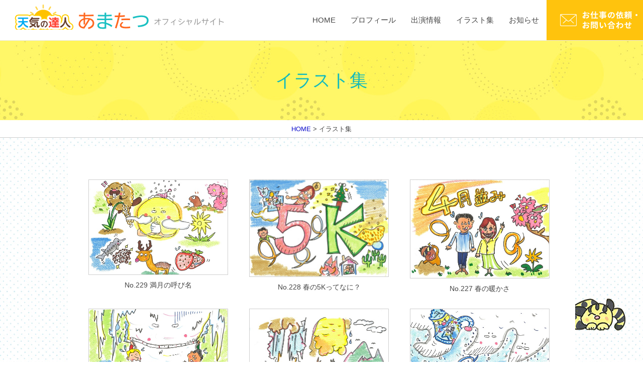

--- FILE ---
content_type: text/html; charset=UTF-8
request_url: https://amatatsu.jp/illust/
body_size: 21275
content:
<!DOCTYPE html>
<html lang="ja">
<head>
	<meta charset="UTF-8">
  <meta http-equiv="X-UA-Compatible" content="IE=edge">
  <meta name="viewport" content="width=device-width, initial-scale=1">
	<!--[if lt IE 9]><meta http-equiv="Imagetoolbar" content="no">
  <script src="http://html5shiv.googlecode.com/svn/trunk/html5.js"></script>
<![endif]-->
	<title>イラスト集 | 気象予報士　天達武史　オフィシャルホームページ</title>
	<!--[if lt IE 9]>
	<script src="https://amatatsu.jp/wp-content/themes/template-salon2/js/html5.js"></script>
	<![endif]-->
	<!-- BootstrapのCSS読み込み -->
	<link href="https://amatatsu.jp/wp-content/themes/template-salon2/css/bootstrap.min.css" rel="stylesheet">
  <link rel="stylesheet" href="https://amatatsu.jp/wp-content/themes/child/style.css">
	<script src="https://ajax.googleapis.com/ajax/libs/jquery/3.3.1/jquery.min.js"></script>
	<script src="https://amatatsu.jp/wp-content/themes/template-salon2/js/bootstrap.min.js"></script>
  <script src="https://amatatsu.jp/wp-content/themes/template-salon2/js/mapstyle.js"></script>
  <script src="http://maps.google.com/maps/api/js?sensor=true"></script>
  <script src="https://maps.googleapis.com/maps/api/js"></script>
  <link href='https://fonts.googleapis.com/css?family=Ovo' rel='stylesheet' type='text/css'>
	<link rel="icon" href="https://amatatsu.jp/wp-content/themes/template-salon2/images/favicon.png" type="image/x-icon">
	
<!-- All in One SEO Pack 3.1.1 によって Michael Torbert の Semper Fi Web Design[346,361] -->
<link rel="canonical" href="https://amatatsu.jp/illust/" />
			<script type="text/javascript" >
				window.ga=window.ga||function(){(ga.q=ga.q||[]).push(arguments)};ga.l=+new Date;
				ga('create', 'UA-142484321-1', 'auto');
				// Plugins
				
				ga('send', 'pageview');
			</script>
			<script async src="https://www.google-analytics.com/analytics.js"></script>
			<!-- All in One SEO Pack -->
<link rel='dns-prefetch' href='//s.w.org' />
		<script type="text/javascript">
			window._wpemojiSettings = {"baseUrl":"https:\/\/s.w.org\/images\/core\/emoji\/12.0.0-1\/72x72\/","ext":".png","svgUrl":"https:\/\/s.w.org\/images\/core\/emoji\/12.0.0-1\/svg\/","svgExt":".svg","source":{"concatemoji":"https:\/\/amatatsu.jp\/wp-includes\/js\/wp-emoji-release.min.js?ver=5.2.21"}};
			!function(e,a,t){var n,r,o,i=a.createElement("canvas"),p=i.getContext&&i.getContext("2d");function s(e,t){var a=String.fromCharCode;p.clearRect(0,0,i.width,i.height),p.fillText(a.apply(this,e),0,0);e=i.toDataURL();return p.clearRect(0,0,i.width,i.height),p.fillText(a.apply(this,t),0,0),e===i.toDataURL()}function c(e){var t=a.createElement("script");t.src=e,t.defer=t.type="text/javascript",a.getElementsByTagName("head")[0].appendChild(t)}for(o=Array("flag","emoji"),t.supports={everything:!0,everythingExceptFlag:!0},r=0;r<o.length;r++)t.supports[o[r]]=function(e){if(!p||!p.fillText)return!1;switch(p.textBaseline="top",p.font="600 32px Arial",e){case"flag":return s([55356,56826,55356,56819],[55356,56826,8203,55356,56819])?!1:!s([55356,57332,56128,56423,56128,56418,56128,56421,56128,56430,56128,56423,56128,56447],[55356,57332,8203,56128,56423,8203,56128,56418,8203,56128,56421,8203,56128,56430,8203,56128,56423,8203,56128,56447]);case"emoji":return!s([55357,56424,55356,57342,8205,55358,56605,8205,55357,56424,55356,57340],[55357,56424,55356,57342,8203,55358,56605,8203,55357,56424,55356,57340])}return!1}(o[r]),t.supports.everything=t.supports.everything&&t.supports[o[r]],"flag"!==o[r]&&(t.supports.everythingExceptFlag=t.supports.everythingExceptFlag&&t.supports[o[r]]);t.supports.everythingExceptFlag=t.supports.everythingExceptFlag&&!t.supports.flag,t.DOMReady=!1,t.readyCallback=function(){t.DOMReady=!0},t.supports.everything||(n=function(){t.readyCallback()},a.addEventListener?(a.addEventListener("DOMContentLoaded",n,!1),e.addEventListener("load",n,!1)):(e.attachEvent("onload",n),a.attachEvent("onreadystatechange",function(){"complete"===a.readyState&&t.readyCallback()})),(n=t.source||{}).concatemoji?c(n.concatemoji):n.wpemoji&&n.twemoji&&(c(n.twemoji),c(n.wpemoji)))}(window,document,window._wpemojiSettings);
		</script>
		<style type="text/css">
img.wp-smiley,
img.emoji {
	display: inline !important;
	border: none !important;
	box-shadow: none !important;
	height: 1em !important;
	width: 1em !important;
	margin: 0 .07em !important;
	vertical-align: -0.1em !important;
	background: none !important;
	padding: 0 !important;
}
</style>
	<link rel='stylesheet' id='wp-block-library-css'  href='https://amatatsu.jp/wp-includes/css/dist/block-library/style.min.css?ver=5.2.21' type='text/css' media='all' />
<link rel='stylesheet' id='contact-form-7-css'  href='https://amatatsu.jp/wp-content/plugins/contact-form-7/includes/css/styles.css?ver=5.1.3' type='text/css' media='all' />
<link rel='stylesheet' id='contact-form-7-confirm-css'  href='https://amatatsu.jp/wp-content/plugins/contact-form-7-add-confirm/includes/css/styles.css?ver=5.1' type='text/css' media='all' />
<link rel='stylesheet' id='fancybox-css'  href='https://amatatsu.jp/wp-content/plugins/fancybox-for-wordpress/assets/css/fancybox.css?ver=1.3.4' type='text/css' media='all' />
<link rel='stylesheet' id='wp-pagenavi-css'  href='https://amatatsu.jp/wp-content/plugins/wp-pagenavi/pagenavi-css.css?ver=2.70' type='text/css' media='all' />
<script type='text/javascript' src='https://amatatsu.jp/wp-includes/js/jquery/jquery.js?ver=1.12.4-wp'></script>
<script type='text/javascript' src='https://amatatsu.jp/wp-includes/js/jquery/jquery-migrate.min.js?ver=1.4.1'></script>
<script type='text/javascript' src='https://amatatsu.jp/wp-content/plugins/fancybox-for-wordpress/assets/js/jquery.fancybox.js?ver=1.3.4'></script>
<link rel='https://api.w.org/' href='https://amatatsu.jp/wp-json/' />
<link rel="EditURI" type="application/rsd+xml" title="RSD" href="https://amatatsu.jp/xmlrpc.php?rsd" />
<link rel="wlwmanifest" type="application/wlwmanifest+xml" href="https://amatatsu.jp/wp-includes/wlwmanifest.xml" /> 
<meta name="generator" content="WordPress 5.2.21" />
<link rel='shortlink' href='https://amatatsu.jp/?p=13' />
<link rel="alternate" type="application/json+oembed" href="https://amatatsu.jp/wp-json/oembed/1.0/embed?url=https%3A%2F%2Famatatsu.jp%2Fillust%2F" />
<link rel="alternate" type="text/xml+oembed" href="https://amatatsu.jp/wp-json/oembed/1.0/embed?url=https%3A%2F%2Famatatsu.jp%2Fillust%2F&#038;format=xml" />

<!-- Fancybox for WordPress v3.2.2 -->
<style type="text/css">
	.fancybox-slide--image .fancybox-content{background-color: #FFFFFF}div.fancybox-caption{display:none !important;}
	
	img.fancybox-image{border-width:10px;border-color:#FFFFFF;border-style:solid;height:auto;}
	div.fancybox-bg{background-color:rgba(102,102,102,0.3);opacity:1 !important;}div.fancybox-content{border-color:#FFFFFF}
	div#fancybox-title{background-color:#FFFFFF}
	div.fancybox-content{background-color:#FFFFFF}
	div#fancybox-title-inside{color:#333333}
	
	
	
	div.fancybox-caption p.caption-title{display:inline-block}
	div.fancybox-caption p.caption-title{font-size:14px}
	div.fancybox-caption p.caption-title{color:#333333}
	div.fancybox-caption {color:#333333}div.fancybox-caption p.caption-title {background:#fff; width:auto;padding:10px 30px;}div.fancybox-content p.caption-title{color:#333333;margin: 0;padding: 5px 0;}
</style><script type="text/javascript">
	jQuery(function(){

		jQuery.fn.getTitle = function() { // Copy the title of every IMG tag and add it to its parent A so that fancybox can show titles
			var arr = jQuery("a[data-fancybox]");
									jQuery.each(arr, function() {
										var title = jQuery(this).children("img").attr("title");
										 var caption = jQuery(this).next("figcaption").html();
                                        if(caption && title){jQuery(this).attr("title",title+" " + caption)}else if(title){ jQuery(this).attr("title",title);}else if(caption){jQuery(this).attr("title",caption);}
									});			}

		// Supported file extensions

                var thumbnails = jQuery("a:has(img)").not(".nolightbox").not('.envira-gallery-link').not('.ngg-simplelightbox').filter(function () {
            return /\.(jpe?g|png|gif|mp4|webp|bmp|pdf)(\?[^/]*)*$/i.test(jQuery(this).attr('href'))
        });
        

		// Add data-type iframe for links that are not images or videos.
        var iframeLinks = jQuery('.fancyboxforwp').filter( function() { return ! /\.(jpe?g|png|gif|mp4|webp|bmp|pdf)(\?[^/]*)*$/i.test(jQuery(this).attr('href')) }).filter( function() { return ! /vimeo|youtube/i.test(jQuery(this).attr('href')) });
        iframeLinks.attr({ "data-type" : "iframe" }).getTitle();

				// Gallery All
		thumbnails.addClass("fancyboxforwp").attr("data-fancybox","gallery").getTitle();
        iframeLinks.attr({ "data-fancybox":"gallery" }).getTitle();

		// Gallery type NONE
		


		// Call fancybox and apply it on any link with a rel atribute that starts with "fancybox", with the options set on the admin panel
		jQuery("a.fancyboxforwp").fancyboxforwp({
			loop: false,
			smallBtn: false,
			zoomOpacity: "auto",
			animationEffect: "fade",
			animationDuration: 500,
			transitionEffect: "fade",
			transitionDuration : "300",
			overlayShow: true,
			overlayOpacity: "0.3",
			titleShow: true,
			titlePosition: "inside",
			keyboard: true,
			showCloseButton: false,
			arrows: true,
			clickContent: false,
            clickSlide: "close",
			wheel: false,
			toolbar: true,
			preventCaptionOverlap: true,
			onInit: function() { },			onDeactivate: function() { },			beforeClose: function() { },			afterShow: function() { },			afterClose: function() { },			caption : function( instance, item ) {var testing = jQuery(this).context.title;var caption = jQuery(this).data('caption') || '';if ( item.type === 'image' && testing.length ) {caption = (caption.length ? caption + '<br />' : '') + '<p class="caption-title">'+testing+'</p>' ;}return caption;},
			afterLoad : function( instance, current ) {current.$content.append('<div class=\"fancybox-custom-caption inside-caption\" style=\" position: absolute;left:0;right:0;color:#000;margin:0 auto;bottom:0;text-align:center;background-color:#FFFFFF \">' + current.opts.caption + '</div>');},
					});
		
	})
</script>
<!-- END Fancybox for WordPress -->
		<style type="text/css">.recentcomments a{display:inline !important;padding:0 !important;margin:0 !important;}</style>
		</head>
<body onload="initialize();" class="page-template-default page page-id-13">
  <header id="header">
    <div class="header-container">
      <nav class="navbar">
        <div class="navbar-header">
          <button type="button" class="navbar-toggle" data-toggle="collapse" data-target="#gnavi">
            <span class="sr-only">メニュー</span>
            <span class="icon-bar"></span>
            <span class="icon-bar"></span>
            <span class="icon-bar"></span>
          </button>
          <a href="https://amatatsu.jp" class="navbar-brand"><h1 class="site-logo"><img src="https://amatatsu.jp/wp-content/themes/template-salon2/images/logo.png" alt="気象予報士　天達武史　オフィシャルホームページ"></h1></a>
        </div>
        <div id="gnavi" class="collapse navbar-collapse">
          <ul class="nav navbar-nav navbar-right">
            <li class="menu2"><a href="https://amatatsu.jp">HOME</a></li>
            <li class="menu4"><a href="https://amatatsu.jp/profile">プロフィール</a></li>
            <li class="menu3"><a href="https://amatatsu.jp/event">出演情報</a></li>
            <li class="menu5"><a href="https://amatatsu.jp/illust">イラスト集</a></li>
            <li class="menu6"><a href="https://amatatsu.jp/category/news">お知らせ</a></li>
            <li class="menu7"><a href="https://amatatsu.jp/contact"><img src="https://amatatsu.jp/wp-content/themes/template-salon2/images/header_contact.png" alt="お仕事の依頼・お問い合わせ"></a></li>
          </ul>
        </div>
      </nav>
    </div>
  </header>
<!-- #header --><header class="page-header">
	<h1 class="page-title">イラスト集</h1>
    <div class="container-breadcrumb">
      <nav>
                <div class="container">
          <!-- Breadcrumb NavXT 6.3.0 -->
<span property="itemListElement" typeof="ListItem"><a property="item" typeof="WebPage" title="Go to 気象予報士　天達武史　オフィシャルホームページ." href="https://amatatsu.jp" class="home" ><span property="name">HOME</span></a><meta property="position" content="1"></span> &gt; <span class="post post-page current-item">イラスト集</span>        </div>
              </nav>
    </div>
</header><!-- .entry-header -->
<div class="container-box">
  <div class="container-page">
  	  	<article id="post-13" class="post-13 page type-page status-publish hentry">
        		<div class="entry-content">
  			<p>&nbsp;</p>

		<style type='text/css'>
			#gallery-1 {
				margin: auto;
			}
			#gallery-1 .gallery-item {
				float: left;
				margin-top: 10px;
				text-align: center;
				width: 33%;
			}
			#gallery-1 img {
				border: 2px solid #cfcfcf;
			}
			#gallery-1 .gallery-caption {
				margin-left: 0;
			}
			/* see gallery_shortcode() in wp-includes/media.php */
		</style>
		<div id='gallery-1' class='gallery galleryid-13 gallery-columns-3 gallery-size-full'><dl class='gallery-item'>
			<dt class='gallery-icon landscape'>
				<a href='https://amatatsu.jp/wp-content/uploads/2021/03/20210301満月の呼び名.jpg'><img width="550" height="374" src="https://amatatsu.jp/wp-content/uploads/2021/03/20210301満月の呼び名.jpg" class="attachment-full size-full" alt="" aria-describedby="gallery-1-694" srcset="https://amatatsu.jp/wp-content/uploads/2021/03/20210301満月の呼び名.jpg 550w, https://amatatsu.jp/wp-content/uploads/2021/03/20210301満月の呼び名-500x340.jpg 500w" sizes="(max-width: 550px) 100vw, 550px" /></a>
			</dt>
				<dd class='wp-caption-text gallery-caption' id='gallery-1-694'>
				No.229 満月の呼び名
				</dd></dl><dl class='gallery-item'>
			<dt class='gallery-icon landscape'>
				<a href='https://amatatsu.jp/wp-content/uploads/2021/03/20210223春の５Kってなに？.jpg'><img width="554" height="385" src="https://amatatsu.jp/wp-content/uploads/2021/03/20210223春の５Kってなに？.jpg" class="attachment-full size-full" alt="" aria-describedby="gallery-1-693" srcset="https://amatatsu.jp/wp-content/uploads/2021/03/20210223春の５Kってなに？.jpg 554w, https://amatatsu.jp/wp-content/uploads/2021/03/20210223春の５Kってなに？-500x347.jpg 500w" sizes="(max-width: 554px) 100vw, 554px" /></a>
			</dt>
				<dd class='wp-caption-text gallery-caption' id='gallery-1-693'>
				No.228 春の5Kってなに？
				</dd></dl><dl class='gallery-item'>
			<dt class='gallery-icon landscape'>
				<a href='https://amatatsu.jp/wp-content/uploads/2021/03/20210219春の暖かさ.jpg'><img width="541" height="382" src="https://amatatsu.jp/wp-content/uploads/2021/03/20210219春の暖かさ.jpg" class="attachment-full size-full" alt="" aria-describedby="gallery-1-692" srcset="https://amatatsu.jp/wp-content/uploads/2021/03/20210219春の暖かさ.jpg 541w, https://amatatsu.jp/wp-content/uploads/2021/03/20210219春の暖かさ-500x353.jpg 500w" sizes="(max-width: 541px) 100vw, 541px" /></a>
			</dt>
				<dd class='wp-caption-text gallery-caption' id='gallery-1-692'>
				No.227 春の暖かさ
				</dd></dl><br style="clear: both" /><dl class='gallery-item'>
			<dt class='gallery-icon landscape'>
				<a href='https://amatatsu.jp/wp-content/uploads/2021/02/20210212たろし滝.jpg'><img width="551" height="381" src="https://amatatsu.jp/wp-content/uploads/2021/02/20210212たろし滝.jpg" class="attachment-full size-full" alt="" aria-describedby="gallery-1-688" srcset="https://amatatsu.jp/wp-content/uploads/2021/02/20210212たろし滝.jpg 551w, https://amatatsu.jp/wp-content/uploads/2021/02/20210212たろし滝-500x346.jpg 500w" sizes="(max-width: 551px) 100vw, 551px" /></a>
			</dt>
				<dd class='wp-caption-text gallery-caption' id='gallery-1-688'>
				No.226 たろし滝
				</dd></dl><dl class='gallery-item'>
			<dt class='gallery-icon landscape'>
				<a href='https://amatatsu.jp/wp-content/uploads/2021/02/20210210色とりどりの氷.jpg'><img width="553" height="379" src="https://amatatsu.jp/wp-content/uploads/2021/02/20210210色とりどりの氷.jpg" class="attachment-full size-full" alt="" aria-describedby="gallery-1-687" srcset="https://amatatsu.jp/wp-content/uploads/2021/02/20210210色とりどりの氷.jpg 553w, https://amatatsu.jp/wp-content/uploads/2021/02/20210210色とりどりの氷-500x343.jpg 500w" sizes="(max-width: 553px) 100vw, 553px" /></a>
			</dt>
				<dd class='wp-caption-text gallery-caption' id='gallery-1-687'>
				No.225 色とりどりの氷
				</dd></dl><dl class='gallery-item'>
			<dt class='gallery-icon landscape'>
				<a href='https://amatatsu.jp/wp-content/uploads/2021/02/20210209寒気襲来知らせる雲.jpg'><img width="549" height="381" src="https://amatatsu.jp/wp-content/uploads/2021/02/20210209寒気襲来知らせる雲.jpg" class="attachment-full size-full" alt="" aria-describedby="gallery-1-686" srcset="https://amatatsu.jp/wp-content/uploads/2021/02/20210209寒気襲来知らせる雲.jpg 549w, https://amatatsu.jp/wp-content/uploads/2021/02/20210209寒気襲来知らせる雲-500x347.jpg 500w" sizes="(max-width: 549px) 100vw, 549px" /></a>
			</dt>
				<dd class='wp-caption-text gallery-caption' id='gallery-1-686'>
				No.224 寒気襲来知らせる雲
				</dd></dl><br style="clear: both" /><dl class='gallery-item'>
			<dt class='gallery-icon landscape'>
				<a href='https://amatatsu.jp/wp-content/uploads/2021/02/20210208花粉のピークいつ？.jpg'><img width="548" height="378" src="https://amatatsu.jp/wp-content/uploads/2021/02/20210208花粉のピークいつ？.jpg" class="attachment-full size-full" alt="" aria-describedby="gallery-1-689" srcset="https://amatatsu.jp/wp-content/uploads/2021/02/20210208花粉のピークいつ？.jpg 548w, https://amatatsu.jp/wp-content/uploads/2021/02/20210208花粉のピークいつ？-500x345.jpg 500w" sizes="(max-width: 548px) 100vw, 548px" /></a>
			</dt>
				<dd class='wp-caption-text gallery-caption' id='gallery-1-689'>
				No.223 花粉のピークいつ？
				</dd></dl><dl class='gallery-item'>
			<dt class='gallery-icon landscape'>
				<a href='https://amatatsu.jp/wp-content/uploads/2021/02/20210205三つの春.jpg'><img width="552" height="379" src="https://amatatsu.jp/wp-content/uploads/2021/02/20210205三つの春.jpg" class="attachment-full size-full" alt="" aria-describedby="gallery-1-684" srcset="https://amatatsu.jp/wp-content/uploads/2021/02/20210205三つの春.jpg 552w, https://amatatsu.jp/wp-content/uploads/2021/02/20210205三つの春-500x343.jpg 500w" sizes="(max-width: 552px) 100vw, 552px" /></a>
			</dt>
				<dd class='wp-caption-text gallery-caption' id='gallery-1-684'>
				No.222 三つの春
				</dd></dl><dl class='gallery-item'>
			<dt class='gallery-icon landscape'>
				<a href='https://amatatsu.jp/wp-content/uploads/2021/02/20210204琵琶湖の呼吸.jpg'><img width="550" height="379" src="https://amatatsu.jp/wp-content/uploads/2021/02/20210204琵琶湖の呼吸.jpg" class="attachment-full size-full" alt="" aria-describedby="gallery-1-678" srcset="https://amatatsu.jp/wp-content/uploads/2021/02/20210204琵琶湖の呼吸.jpg 550w, https://amatatsu.jp/wp-content/uploads/2021/02/20210204琵琶湖の呼吸-500x345.jpg 500w" sizes="(max-width: 550px) 100vw, 550px" /></a>
			</dt>
				<dd class='wp-caption-text gallery-caption' id='gallery-1-678'>
				No.221 琵琶湖も呼吸
				</dd></dl><br style="clear: both" /><dl class='gallery-item'>
			<dt class='gallery-icon landscape'>
				<a href='https://amatatsu.jp/wp-content/uploads/2021/02/20210203きょうは立春.jpg'><img width="550" height="385" src="https://amatatsu.jp/wp-content/uploads/2021/02/20210203きょうは立春.jpg" class="attachment-full size-full" alt="" aria-describedby="gallery-1-681" srcset="https://amatatsu.jp/wp-content/uploads/2021/02/20210203きょうは立春.jpg 550w, https://amatatsu.jp/wp-content/uploads/2021/02/20210203きょうは立春-500x350.jpg 500w" sizes="(max-width: 550px) 100vw, 550px" /></a>
			</dt>
				<dd class='wp-caption-text gallery-caption' id='gallery-1-681'>
				No.220 今日は立春
				</dd></dl><dl class='gallery-item'>
			<dt class='gallery-icon landscape'>
				<a href='https://amatatsu.jp/wp-content/uploads/2021/02/20210202きょうは節分鬼は外.jpg'><img width="549" height="380" src="https://amatatsu.jp/wp-content/uploads/2021/02/20210202きょうは節分鬼は外.jpg" class="attachment-full size-full" alt="" aria-describedby="gallery-1-680" srcset="https://amatatsu.jp/wp-content/uploads/2021/02/20210202きょうは節分鬼は外.jpg 549w, https://amatatsu.jp/wp-content/uploads/2021/02/20210202きょうは節分鬼は外-500x346.jpg 500w" sizes="(max-width: 549px) 100vw, 549px" /></a>
			</dt>
				<dd class='wp-caption-text gallery-caption' id='gallery-1-680'>
				No.219 きょうは節分鬼は外
				</dd></dl><dl class='gallery-item'>
			<dt class='gallery-icon landscape'>
				<a href='https://amatatsu.jp/wp-content/uploads/2021/02/20210201風の季節到来.jpg'><img width="548" height="379" src="https://amatatsu.jp/wp-content/uploads/2021/02/20210201風の季節到来.jpg" class="attachment-full size-full" alt="" aria-describedby="gallery-1-679" srcset="https://amatatsu.jp/wp-content/uploads/2021/02/20210201風の季節到来.jpg 548w, https://amatatsu.jp/wp-content/uploads/2021/02/20210201風の季節到来-500x346.jpg 500w" sizes="(max-width: 548px) 100vw, 548px" /></a>
			</dt>
				<dd class='wp-caption-text gallery-caption' id='gallery-1-679'>
				No.218 風の季節到来
				</dd></dl><br style="clear: both" /><dl class='gallery-item'>
			<dt class='gallery-icon landscape'>
				<a href='https://amatatsu.jp/wp-content/uploads/2021/01/20210128冬の嵐到来？.jpg'><img width="540" height="380" src="https://amatatsu.jp/wp-content/uploads/2021/01/20210128冬の嵐到来？.jpg" class="attachment-full size-full" alt="" aria-describedby="gallery-1-665" srcset="https://amatatsu.jp/wp-content/uploads/2021/01/20210128冬の嵐到来？.jpg 540w, https://amatatsu.jp/wp-content/uploads/2021/01/20210128冬の嵐到来？-500x352.jpg 500w" sizes="(max-width: 540px) 100vw, 540px" /></a>
			</dt>
				<dd class='wp-caption-text gallery-caption' id='gallery-1-665'>
				No.217 冬の嵐到来？
				</dd></dl><dl class='gallery-item'>
			<dt class='gallery-icon landscape'>
				<a href='https://amatatsu.jp/wp-content/uploads/2021/01/20210126冬の山と春の海のせめぎ合い.jpg'><img width="554" height="382" src="https://amatatsu.jp/wp-content/uploads/2021/01/20210126冬の山と春の海のせめぎ合い.jpg" class="attachment-full size-full" alt="" aria-describedby="gallery-1-676" srcset="https://amatatsu.jp/wp-content/uploads/2021/01/20210126冬の山と春の海のせめぎ合い.jpg 554w, https://amatatsu.jp/wp-content/uploads/2021/01/20210126冬の山と春の海のせめぎ合い-500x345.jpg 500w" sizes="(max-width: 554px) 100vw, 554px" /></a>
			</dt>
				<dd class='wp-caption-text gallery-caption' id='gallery-1-676'>
				No.216 冬の山と春の海のせめぎ合い
				</dd></dl><dl class='gallery-item'>
			<dt class='gallery-icon landscape'>
				<a href='https://amatatsu.jp/wp-content/uploads/2021/01/20210122春の兆し？.jpg'><img width="551" height="379" src="https://amatatsu.jp/wp-content/uploads/2021/01/20210122春の兆し？.jpg" class="attachment-full size-full" alt="" aria-describedby="gallery-1-675" srcset="https://amatatsu.jp/wp-content/uploads/2021/01/20210122春の兆し？.jpg 551w, https://amatatsu.jp/wp-content/uploads/2021/01/20210122春の兆し？-500x344.jpg 500w" sizes="(max-width: 551px) 100vw, 551px" /></a>
			</dt>
				<dd class='wp-caption-text gallery-caption' id='gallery-1-675'>
				No.215 春の兆し？
				</dd></dl><br style="clear: both" /><dl class='gallery-item'>
			<dt class='gallery-icon landscape'>
				<a href='https://amatatsu.jp/wp-content/uploads/2021/01/20210121氷柱メカニズム.jpg'><img width="548" height="377" src="https://amatatsu.jp/wp-content/uploads/2021/01/20210121氷柱メカニズム.jpg" class="attachment-full size-full" alt="" aria-describedby="gallery-1-674" srcset="https://amatatsu.jp/wp-content/uploads/2021/01/20210121氷柱メカニズム.jpg 548w, https://amatatsu.jp/wp-content/uploads/2021/01/20210121氷柱メカニズム-500x344.jpg 500w" sizes="(max-width: 548px) 100vw, 548px" /></a>
			</dt>
				<dd class='wp-caption-text gallery-caption' id='gallery-1-674'>
				No.214 氷柱メカニズム
				</dd></dl><dl class='gallery-item'>
			<dt class='gallery-icon landscape'>
				<a href='https://amatatsu.jp/wp-content/uploads/2021/01/20210120大寒.jpg'><img width="546" height="380" src="https://amatatsu.jp/wp-content/uploads/2021/01/20210120大寒.jpg" class="attachment-full size-full" alt="" aria-describedby="gallery-1-673" srcset="https://amatatsu.jp/wp-content/uploads/2021/01/20210120大寒.jpg 546w, https://amatatsu.jp/wp-content/uploads/2021/01/20210120大寒-500x348.jpg 500w" sizes="(max-width: 546px) 100vw, 546px" /></a>
			</dt>
				<dd class='wp-caption-text gallery-caption' id='gallery-1-673'>
				No.213 大寒
				</dd></dl><dl class='gallery-item'>
			<dt class='gallery-icon landscape'>
				<a href='https://amatatsu.jp/wp-content/uploads/2021/01/20210119流氷天気予報.jpg'><img width="549" height="379" src="https://amatatsu.jp/wp-content/uploads/2021/01/20210119流氷天気予報.jpg" class="attachment-full size-full" alt="" aria-describedby="gallery-1-672" srcset="https://amatatsu.jp/wp-content/uploads/2021/01/20210119流氷天気予報.jpg 549w, https://amatatsu.jp/wp-content/uploads/2021/01/20210119流氷天気予報-500x345.jpg 500w" sizes="(max-width: 549px) 100vw, 549px" /></a>
			</dt>
				<dd class='wp-caption-text gallery-caption' id='gallery-1-672'>
				No.212 流氷天気予報
				</dd></dl><br style="clear: both" /><dl class='gallery-item'>
			<dt class='gallery-icon landscape'>
				<a href='https://amatatsu.jp/wp-content/uploads/2021/01/20210118温泉水凍る.jpg'><img width="555" height="382" src="https://amatatsu.jp/wp-content/uploads/2021/01/20210118温泉水凍る.jpg" class="attachment-full size-full" alt="" aria-describedby="gallery-1-671" srcset="https://amatatsu.jp/wp-content/uploads/2021/01/20210118温泉水凍る.jpg 555w, https://amatatsu.jp/wp-content/uploads/2021/01/20210118温泉水凍る-500x344.jpg 500w" sizes="(max-width: 555px) 100vw, 555px" /></a>
			</dt>
				<dd class='wp-caption-text gallery-caption' id='gallery-1-671'>
				No.211 温泉水凍る
				</dd></dl><dl class='gallery-item'>
			<dt class='gallery-icon landscape'>
				<a href='https://amatatsu.jp/wp-content/uploads/2021/01/20210115冬将軍の影響は？.jpg'><img width="549" height="382" src="https://amatatsu.jp/wp-content/uploads/2021/01/20210115冬将軍の影響は？.jpg" class="attachment-full size-full" alt="" aria-describedby="gallery-1-670" srcset="https://amatatsu.jp/wp-content/uploads/2021/01/20210115冬将軍の影響は？.jpg 549w, https://amatatsu.jp/wp-content/uploads/2021/01/20210115冬将軍の影響は？-500x348.jpg 500w" sizes="(max-width: 549px) 100vw, 549px" /></a>
			</dt>
				<dd class='wp-caption-text gallery-caption' id='gallery-1-670'>
				No.210 冬将軍の影響は？
				</dd></dl><dl class='gallery-item'>
			<dt class='gallery-icon landscape'>
				<a href='https://amatatsu.jp/wp-content/uploads/2021/01/20210114冬晴れの四つの呼び名.jpg'><img width="548" height="381" src="https://amatatsu.jp/wp-content/uploads/2021/01/20210114冬晴れの四つの呼び名.jpg" class="attachment-full size-full" alt="" aria-describedby="gallery-1-669" srcset="https://amatatsu.jp/wp-content/uploads/2021/01/20210114冬晴れの四つの呼び名.jpg 548w, https://amatatsu.jp/wp-content/uploads/2021/01/20210114冬晴れの四つの呼び名-500x348.jpg 500w" sizes="(max-width: 548px) 100vw, 548px" /></a>
			</dt>
				<dd class='wp-caption-text gallery-caption' id='gallery-1-669'>
				No.209 冬晴れ４つの呼び名
				</dd></dl><br style="clear: both" /><dl class='gallery-item'>
			<dt class='gallery-icon landscape'>
				<a href='https://amatatsu.jp/wp-content/uploads/2021/01/20210113小さな春到来！.jpg'><img width="550" height="382" src="https://amatatsu.jp/wp-content/uploads/2021/01/20210113小さな春到来！.jpg" class="attachment-full size-full" alt="" aria-describedby="gallery-1-668" srcset="https://amatatsu.jp/wp-content/uploads/2021/01/20210113小さな春到来！.jpg 550w, https://amatatsu.jp/wp-content/uploads/2021/01/20210113小さな春到来！-500x347.jpg 500w" sizes="(max-width: 550px) 100vw, 550px" /></a>
			</dt>
				<dd class='wp-caption-text gallery-caption' id='gallery-1-668'>
				No.208 小さな春到来！
				</dd></dl><dl class='gallery-item'>
			<dt class='gallery-icon landscape'>
				<a href='https://amatatsu.jp/wp-content/uploads/2021/01/20210105寒波襲来・列島極寒.jpg'><img width="549" height="378" src="https://amatatsu.jp/wp-content/uploads/2021/01/20210105寒波襲来・列島極寒.jpg" class="attachment-full size-full" alt="" aria-describedby="gallery-1-667" srcset="https://amatatsu.jp/wp-content/uploads/2021/01/20210105寒波襲来・列島極寒.jpg 549w, https://amatatsu.jp/wp-content/uploads/2021/01/20210105寒波襲来・列島極寒-500x344.jpg 500w" sizes="(max-width: 549px) 100vw, 549px" /></a>
			</dt>
				<dd class='wp-caption-text gallery-caption' id='gallery-1-667'>
				No.207 寒波襲来・列島極寒
				</dd></dl><dl class='gallery-item'>
			<dt class='gallery-icon landscape'>
				<a href='https://amatatsu.jp/wp-content/uploads/2021/01/20210104どこよりも早い2021年予報.jpg'><img width="548" height="379" src="https://amatatsu.jp/wp-content/uploads/2021/01/20210104どこよりも早い2021年予報.jpg" class="attachment-full size-full" alt="" aria-describedby="gallery-1-666" srcset="https://amatatsu.jp/wp-content/uploads/2021/01/20210104どこよりも早い2021年予報.jpg 548w, https://amatatsu.jp/wp-content/uploads/2021/01/20210104どこよりも早い2021年予報-500x346.jpg 500w" sizes="(max-width: 548px) 100vw, 548px" /></a>
			</dt>
				<dd class='wp-caption-text gallery-caption' id='gallery-1-666'>
				No.206 どこよりも早い2021年予報
				</dd></dl><br style="clear: both" /><dl class='gallery-item'>
			<dt class='gallery-icon landscape'>
				<a href='https://amatatsu.jp/wp-content/uploads/2020/12/20201227大寒波の対策.jpg'><img width="550" height="382" src="https://amatatsu.jp/wp-content/uploads/2020/12/20201227大寒波の対策.jpg" class="attachment-full size-full" alt="" aria-describedby="gallery-1-636" srcset="https://amatatsu.jp/wp-content/uploads/2020/12/20201227大寒波の対策.jpg 550w, https://amatatsu.jp/wp-content/uploads/2020/12/20201227大寒波の対策-500x347.jpg 500w" sizes="(max-width: 550px) 100vw, 550px" /></a>
			</dt>
				<dd class='wp-caption-text gallery-caption' id='gallery-1-636'>
				No.205 大寒波の対策
				</dd></dl><dl class='gallery-item'>
			<dt class='gallery-icon landscape'>
				<a href='https://amatatsu.jp/wp-content/uploads/2020/12/20201225年末年始冬将軍-.jpg'><img width="550" height="381" src="https://amatatsu.jp/wp-content/uploads/2020/12/20201225年末年始冬将軍-.jpg" class="attachment-full size-full" alt="" aria-describedby="gallery-1-635" srcset="https://amatatsu.jp/wp-content/uploads/2020/12/20201225年末年始冬将軍-.jpg 550w, https://amatatsu.jp/wp-content/uploads/2020/12/20201225年末年始冬将軍--500x346.jpg 500w" sizes="(max-width: 550px) 100vw, 550px" /></a>
			</dt>
				<dd class='wp-caption-text gallery-caption' id='gallery-1-635'>
				No.204 年末年始の冬将軍
				</dd></dl><dl class='gallery-item'>
			<dt class='gallery-icon landscape'>
				<a href='https://amatatsu.jp/wp-content/uploads/2020/12/20201224Xmas天気.jpg'><img width="550" height="380" src="https://amatatsu.jp/wp-content/uploads/2020/12/20201224Xmas天気.jpg" class="attachment-full size-full" alt="" aria-describedby="gallery-1-633" srcset="https://amatatsu.jp/wp-content/uploads/2020/12/20201224Xmas天気.jpg 550w, https://amatatsu.jp/wp-content/uploads/2020/12/20201224Xmas天気-500x345.jpg 500w" sizes="(max-width: 550px) 100vw, 550px" /></a>
			</dt>
				<dd class='wp-caption-text gallery-caption' id='gallery-1-633'>
				No.203 Xmas天気
				</dd></dl><br style="clear: both" /><dl class='gallery-item'>
			<dt class='gallery-icon landscape'>
				<a href='https://amatatsu.jp/wp-content/uploads/2020/12/20201223Xmasと正月の天気.jpg'><img width="547" height="380" src="https://amatatsu.jp/wp-content/uploads/2020/12/20201223Xmasと正月の天気.jpg" class="attachment-full size-full" alt="" aria-describedby="gallery-1-631" srcset="https://amatatsu.jp/wp-content/uploads/2020/12/20201223Xmasと正月の天気.jpg 547w, https://amatatsu.jp/wp-content/uploads/2020/12/20201223Xmasと正月の天気-500x347.jpg 500w" sizes="(max-width: 547px) 100vw, 547px" /></a>
			</dt>
				<dd class='wp-caption-text gallery-caption' id='gallery-1-631'>
				No.202 Xmasと正月の天気
				</dd></dl><dl class='gallery-item'>
			<dt class='gallery-icon landscape'>
				<a href='https://amatatsu.jp/wp-content/uploads/2020/12/20201222大雪後に注意.jpg'><img width="548" height="384" src="https://amatatsu.jp/wp-content/uploads/2020/12/20201222大雪後に注意.jpg" class="attachment-full size-full" alt="" aria-describedby="gallery-1-630" srcset="https://amatatsu.jp/wp-content/uploads/2020/12/20201222大雪後に注意.jpg 548w, https://amatatsu.jp/wp-content/uploads/2020/12/20201222大雪後に注意-500x350.jpg 500w" sizes="(max-width: 548px) 100vw, 548px" /></a>
			</dt>
				<dd class='wp-caption-text gallery-caption' id='gallery-1-630'>
				No.201 大雪後に注意
				</dd></dl><dl class='gallery-item'>
			<dt class='gallery-icon landscape'>
				<a href='https://amatatsu.jp/wp-content/uploads/2020/12/20201216赤いクリスマスツリー.jpg'><img width="551" height="382" src="https://amatatsu.jp/wp-content/uploads/2020/12/20201216赤いクリスマスツリー.jpg" class="attachment-full size-full" alt="" aria-describedby="gallery-1-628" srcset="https://amatatsu.jp/wp-content/uploads/2020/12/20201216赤いクリスマスツリー.jpg 551w, https://amatatsu.jp/wp-content/uploads/2020/12/20201216赤いクリスマスツリー-500x347.jpg 500w" sizes="(max-width: 551px) 100vw, 551px" /></a>
			</dt>
				<dd class='wp-caption-text gallery-caption' id='gallery-1-628'>
				No.200 赤いクリスマスツリー
				</dd></dl><br style="clear: both" /><dl class='gallery-item'>
			<dt class='gallery-icon landscape'>
				<a href='https://amatatsu.jp/wp-content/uploads/2020/12/20201214双子座流星群.jpg'><img width="550" height="379" src="https://amatatsu.jp/wp-content/uploads/2020/12/20201214双子座流星群.jpg" class="attachment-full size-full" alt="" aria-describedby="gallery-1-627" srcset="https://amatatsu.jp/wp-content/uploads/2020/12/20201214双子座流星群.jpg 550w, https://amatatsu.jp/wp-content/uploads/2020/12/20201214双子座流星群-500x345.jpg 500w" sizes="(max-width: 550px) 100vw, 550px" /></a>
			</dt>
				<dd class='wp-caption-text gallery-caption' id='gallery-1-627'>
				No.199 双子座流星群
				</dd></dl><dl class='gallery-item'>
			<dt class='gallery-icon landscape'>
				<a href='https://amatatsu.jp/wp-content/uploads/2020/12/20201211夫婦げんか注意報.jpg'><img width="548" height="382" src="https://amatatsu.jp/wp-content/uploads/2020/12/20201211夫婦げんか注意報.jpg" class="attachment-full size-full" alt="" aria-describedby="gallery-1-625" srcset="https://amatatsu.jp/wp-content/uploads/2020/12/20201211夫婦げんか注意報.jpg 548w, https://amatatsu.jp/wp-content/uploads/2020/12/20201211夫婦げんか注意報-500x349.jpg 500w" sizes="(max-width: 548px) 100vw, 548px" /></a>
			</dt>
				<dd class='wp-caption-text gallery-caption' id='gallery-1-625'>
				No.198 夫婦げんか注意報
				</dd></dl><dl class='gallery-item'>
			<dt class='gallery-icon landscape'>
				<a href='https://amatatsu.jp/wp-content/uploads/2020/12/20201211氷のオブジェのつもり.jpg'><img width="550" height="380" src="https://amatatsu.jp/wp-content/uploads/2020/12/20201211氷のオブジェのつもり.jpg" class="attachment-full size-full" alt="" aria-describedby="gallery-1-624" srcset="https://amatatsu.jp/wp-content/uploads/2020/12/20201211氷のオブジェのつもり.jpg 550w, https://amatatsu.jp/wp-content/uploads/2020/12/20201211氷のオブジェのつもり-500x345.jpg 500w" sizes="(max-width: 550px) 100vw, 550px" /></a>
			</dt>
				<dd class='wp-caption-text gallery-caption' id='gallery-1-624'>
				No.197 氷のオブジェのつもり
				</dd></dl><br style="clear: both" /><dl class='gallery-item'>
			<dt class='gallery-icon landscape'>
				<a href='https://amatatsu.jp/wp-content/uploads/2020/12/20201210アイスバブル.jpg'><img width="549" height="383" src="https://amatatsu.jp/wp-content/uploads/2020/12/20201210アイスバブル.jpg" class="attachment-full size-full" alt="" aria-describedby="gallery-1-623" srcset="https://amatatsu.jp/wp-content/uploads/2020/12/20201210アイスバブル.jpg 549w, https://amatatsu.jp/wp-content/uploads/2020/12/20201210アイスバブル-500x349.jpg 500w" sizes="(max-width: 549px) 100vw, 549px" /></a>
			</dt>
				<dd class='wp-caption-text gallery-caption' id='gallery-1-623'>
				No.196 アイスバブル
				</dd></dl><dl class='gallery-item'>
			<dt class='gallery-icon landscape'>
				<a href='https://amatatsu.jp/wp-content/uploads/2020/12/20201209ふくらスズメ.jpg'><img width="550" height="377" src="https://amatatsu.jp/wp-content/uploads/2020/12/20201209ふくらスズメ.jpg" class="attachment-full size-full" alt="" aria-describedby="gallery-1-622" srcset="https://amatatsu.jp/wp-content/uploads/2020/12/20201209ふくらスズメ.jpg 550w, https://amatatsu.jp/wp-content/uploads/2020/12/20201209ふくらスズメ-500x343.jpg 500w" sizes="(max-width: 550px) 100vw, 550px" /></a>
			</dt>
				<dd class='wp-caption-text gallery-caption' id='gallery-1-622'>
				No.195 ふくらスズメ
				</dd></dl><dl class='gallery-item'>
			<dt class='gallery-icon landscape'>
				<a href='https://amatatsu.jp/wp-content/uploads/2020/12/20201208樹氷と冬将軍.jpg'><img width="550" height="382" src="https://amatatsu.jp/wp-content/uploads/2020/12/20201208樹氷と冬将軍.jpg" class="attachment-full size-full" alt="" aria-describedby="gallery-1-621" srcset="https://amatatsu.jp/wp-content/uploads/2020/12/20201208樹氷と冬将軍.jpg 550w, https://amatatsu.jp/wp-content/uploads/2020/12/20201208樹氷と冬将軍-500x347.jpg 500w" sizes="(max-width: 550px) 100vw, 550px" /></a>
			</dt>
				<dd class='wp-caption-text gallery-caption' id='gallery-1-621'>
				No.194 樹氷と冬将軍到来
				</dd></dl><br style="clear: both" /><dl class='gallery-item'>
			<dt class='gallery-icon landscape'>
				<a href='https://amatatsu.jp/wp-content/uploads/2020/12/20201207難を転じるナンテン.jpg'><img width="548" height="378" src="https://amatatsu.jp/wp-content/uploads/2020/12/20201207難を転じるナンテン.jpg" class="attachment-full size-full" alt="" aria-describedby="gallery-1-619" srcset="https://amatatsu.jp/wp-content/uploads/2020/12/20201207難を転じるナンテン.jpg 548w, https://amatatsu.jp/wp-content/uploads/2020/12/20201207難を転じるナンテン-500x345.jpg 500w" sizes="(max-width: 548px) 100vw, 548px" /></a>
			</dt>
				<dd class='wp-caption-text gallery-caption' id='gallery-1-619'>
				No.193 難を転ずるナンテン
				</dd></dl><dl class='gallery-item'>
			<dt class='gallery-icon landscape'>
				<a href='https://amatatsu.jp/wp-content/uploads/2020/12/20201204十二月は虹チャンス.jpg'><img width="549" height="379" src="https://amatatsu.jp/wp-content/uploads/2020/12/20201204十二月は虹チャンス.jpg" class="attachment-full size-full" alt="" aria-describedby="gallery-1-617" srcset="https://amatatsu.jp/wp-content/uploads/2020/12/20201204十二月は虹チャンス.jpg 549w, https://amatatsu.jp/wp-content/uploads/2020/12/20201204十二月は虹チャンス-500x345.jpg 500w" sizes="(max-width: 549px) 100vw, 549px" /></a>
			</dt>
				<dd class='wp-caption-text gallery-caption' id='gallery-1-617'>
				No.192 十二月は虹チャンス
				</dd></dl><dl class='gallery-item'>
			<dt class='gallery-icon landscape'>
				<a href='https://amatatsu.jp/wp-content/uploads/2020/12/20201203幻日のメカニズム.jpg'><img width="490" height="339" src="https://amatatsu.jp/wp-content/uploads/2020/12/20201203幻日のメカニズム.jpg" class="attachment-full size-full" alt="" aria-describedby="gallery-1-616" /></a>
			</dt>
				<dd class='wp-caption-text gallery-caption' id='gallery-1-616'>
				No.191 幻日のメカニズム
				</dd></dl><br style="clear: both" /><dl class='gallery-item'>
			<dt class='gallery-icon landscape'>
				<a href='https://amatatsu.jp/wp-content/uploads/2020/12/20201202日の入り早い.jpg'><img width="548" height="378" src="https://amatatsu.jp/wp-content/uploads/2020/12/20201202日の入り早い.jpg" class="attachment-full size-full" alt="" aria-describedby="gallery-1-615" srcset="https://amatatsu.jp/wp-content/uploads/2020/12/20201202日の入り早い.jpg 548w, https://amatatsu.jp/wp-content/uploads/2020/12/20201202日の入り早い-500x345.jpg 500w" sizes="(max-width: 548px) 100vw, 548px" /></a>
			</dt>
				<dd class='wp-caption-text gallery-caption' id='gallery-1-615'>
				No.190 日の入り早い
				</dd></dl><dl class='gallery-item'>
			<dt class='gallery-icon landscape'>
				<a href='https://amatatsu.jp/wp-content/uploads/2020/12/20201201穴あき雲.jpg'><img width="497" height="338" src="https://amatatsu.jp/wp-content/uploads/2020/12/20201201穴あき雲.jpg" class="attachment-full size-full" alt="" aria-describedby="gallery-1-614" /></a>
			</dt>
				<dd class='wp-caption-text gallery-caption' id='gallery-1-614'>
				No.189 穴あき雲
				</dd></dl><dl class='gallery-item'>
			<dt class='gallery-icon landscape'>
				<a href='https://amatatsu.jp/wp-content/uploads/2020/12/20201130ブリおこし.jpg'><img width="550" height="378" src="https://amatatsu.jp/wp-content/uploads/2020/12/20201130ブリおこし.jpg" class="attachment-full size-full" alt="" aria-describedby="gallery-1-612" srcset="https://amatatsu.jp/wp-content/uploads/2020/12/20201130ブリおこし.jpg 550w, https://amatatsu.jp/wp-content/uploads/2020/12/20201130ブリおこし-500x344.jpg 500w" sizes="(max-width: 550px) 100vw, 550px" /></a>
			</dt>
				<dd class='wp-caption-text gallery-caption' id='gallery-1-612'>
				No.188 ブリおこし
				</dd></dl><br style="clear: both" /><dl class='gallery-item'>
			<dt class='gallery-icon landscape'>
				<a href='https://amatatsu.jp/wp-content/uploads/2020/12/20201127凍雨と雨氷.jpg'><img width="547" height="380" src="https://amatatsu.jp/wp-content/uploads/2020/12/20201127凍雨と雨氷.jpg" class="attachment-full size-full" alt="" aria-describedby="gallery-1-611" srcset="https://amatatsu.jp/wp-content/uploads/2020/12/20201127凍雨と雨氷.jpg 547w, https://amatatsu.jp/wp-content/uploads/2020/12/20201127凍雨と雨氷-500x347.jpg 500w" sizes="(max-width: 547px) 100vw, 547px" /></a>
			</dt>
				<dd class='wp-caption-text gallery-caption' id='gallery-1-611'>
				No.187 凍雨と雨氷
				</dd></dl><dl class='gallery-item'>
			<dt class='gallery-icon landscape'>
				<a href='https://amatatsu.jp/wp-content/uploads/2020/11/20201126ヤマネの冬眠.jpg'><img width="543" height="377" src="https://amatatsu.jp/wp-content/uploads/2020/11/20201126ヤマネの冬眠.jpg" class="attachment-full size-full" alt="" aria-describedby="gallery-1-608" srcset="https://amatatsu.jp/wp-content/uploads/2020/11/20201126ヤマネの冬眠.jpg 543w, https://amatatsu.jp/wp-content/uploads/2020/11/20201126ヤマネの冬眠-500x347.jpg 500w" sizes="(max-width: 543px) 100vw, 543px" /></a>
			</dt>
				<dd class='wp-caption-text gallery-caption' id='gallery-1-608'>
				No.186 ヤマネの冬眠
				</dd></dl><dl class='gallery-item'>
			<dt class='gallery-icon landscape'>
				<a href='https://amatatsu.jp/wp-content/uploads/2020/11/20201125竜の割石.jpg'><img width="547" height="378" src="https://amatatsu.jp/wp-content/uploads/2020/11/20201125竜の割石.jpg" class="attachment-full size-full" alt="" aria-describedby="gallery-1-607" srcset="https://amatatsu.jp/wp-content/uploads/2020/11/20201125竜の割石.jpg 547w, https://amatatsu.jp/wp-content/uploads/2020/11/20201125竜の割石-500x346.jpg 500w" sizes="(max-width: 547px) 100vw, 547px" /></a>
			</dt>
				<dd class='wp-caption-text gallery-caption' id='gallery-1-607'>
				No.185 竜の割石
				</dd></dl><br style="clear: both" /><dl class='gallery-item'>
			<dt class='gallery-icon landscape'>
				<a href='https://amatatsu.jp/wp-content/uploads/2020/11/20201124秋男くんから冬将軍へ.jpg'><img width="550" height="378" src="https://amatatsu.jp/wp-content/uploads/2020/11/20201124秋男くんから冬将軍へ.jpg" class="attachment-full size-full" alt="" aria-describedby="gallery-1-606" srcset="https://amatatsu.jp/wp-content/uploads/2020/11/20201124秋男くんから冬将軍へ.jpg 550w, https://amatatsu.jp/wp-content/uploads/2020/11/20201124秋男くんから冬将軍へ-500x344.jpg 500w" sizes="(max-width: 550px) 100vw, 550px" /></a>
			</dt>
				<dd class='wp-caption-text gallery-caption' id='gallery-1-606'>
				No.184 秋男から冬将軍へ
				</dd></dl><dl class='gallery-item'>
			<dt class='gallery-icon landscape'>
				<a href='https://amatatsu.jp/wp-content/uploads/2020/11/20201123各地変わり種紅葉.jpg'><img width="545" height="379" src="https://amatatsu.jp/wp-content/uploads/2020/11/20201123各地変わり種紅葉.jpg" class="attachment-full size-full" alt="" aria-describedby="gallery-1-605" srcset="https://amatatsu.jp/wp-content/uploads/2020/11/20201123各地変わり種紅葉.jpg 545w, https://amatatsu.jp/wp-content/uploads/2020/11/20201123各地変わり種紅葉-500x348.jpg 500w" sizes="(max-width: 545px) 100vw, 545px" /></a>
			</dt>
				<dd class='wp-caption-text gallery-caption' id='gallery-1-605'>
				No.183 各地変わり種紅葉
				</dd></dl><dl class='gallery-item'>
			<dt class='gallery-icon landscape'>
				<a href='https://amatatsu.jp/wp-content/uploads/2020/11/20201120陽気から雨風.jpg'><img width="550" height="380" src="https://amatatsu.jp/wp-content/uploads/2020/11/20201120陽気から雨風.jpg" class="attachment-full size-full" alt="" aria-describedby="gallery-1-604" srcset="https://amatatsu.jp/wp-content/uploads/2020/11/20201120陽気から雨風.jpg 550w, https://amatatsu.jp/wp-content/uploads/2020/11/20201120陽気から雨風-500x345.jpg 500w" sizes="(max-width: 550px) 100vw, 550px" /></a>
			</dt>
				<dd class='wp-caption-text gallery-caption' id='gallery-1-604'>
				No.182 陽気から雨風
				</dd></dl><br style="clear: both" /><dl class='gallery-item'>
			<dt class='gallery-icon landscape'>
				<a href='https://amatatsu.jp/wp-content/uploads/2020/11/20201119サケの遡上に異変.jpg'><img width="552" height="381" src="https://amatatsu.jp/wp-content/uploads/2020/11/20201119サケの遡上に異変.jpg" class="attachment-full size-full" alt="" aria-describedby="gallery-1-603" srcset="https://amatatsu.jp/wp-content/uploads/2020/11/20201119サケの遡上に異変.jpg 552w, https://amatatsu.jp/wp-content/uploads/2020/11/20201119サケの遡上に異変-500x345.jpg 500w" sizes="(max-width: 552px) 100vw, 552px" /></a>
			</dt>
				<dd class='wp-caption-text gallery-caption' id='gallery-1-603'>
				No.181 サケの遡上に異変
				</dd></dl><dl class='gallery-item'>
			<dt class='gallery-icon landscape'>
				<a href='https://amatatsu.jp/wp-content/uploads/2020/11/20201118菊と日照時間.jpg'><img width="542" height="380" src="https://amatatsu.jp/wp-content/uploads/2020/11/20201118菊と日照時間.jpg" class="attachment-full size-full" alt="" aria-describedby="gallery-1-602" srcset="https://amatatsu.jp/wp-content/uploads/2020/11/20201118菊と日照時間.jpg 542w, https://amatatsu.jp/wp-content/uploads/2020/11/20201118菊と日照時間-500x351.jpg 500w" sizes="(max-width: 542px) 100vw, 542px" /></a>
			</dt>
				<dd class='wp-caption-text gallery-caption' id='gallery-1-602'>
				No.180 菊と日照時間
				</dd></dl><dl class='gallery-item'>
			<dt class='gallery-icon landscape'>
				<a href='https://amatatsu.jp/wp-content/uploads/2020/11/20201117スカイツリーにサンタ？.jpg'><img width="491" height="342" src="https://amatatsu.jp/wp-content/uploads/2020/11/20201117スカイツリーにサンタ？.jpg" class="attachment-full size-full" alt="" aria-describedby="gallery-1-601" /></a>
			</dt>
				<dd class='wp-caption-text gallery-caption' id='gallery-1-601'>
				No.179 スカイツリーにサンタ？
				</dd></dl><br style="clear: both" /><dl class='gallery-item'>
			<dt class='gallery-icon landscape'>
				<a href='https://amatatsu.jp/wp-content/uploads/2020/11/20201116ダイヤモンド富士.jpg'><img width="546" height="381" src="https://amatatsu.jp/wp-content/uploads/2020/11/20201116ダイヤモンド富士.jpg" class="attachment-full size-full" alt="" aria-describedby="gallery-1-600" srcset="https://amatatsu.jp/wp-content/uploads/2020/11/20201116ダイヤモンド富士.jpg 546w, https://amatatsu.jp/wp-content/uploads/2020/11/20201116ダイヤモンド富士-500x349.jpg 500w" sizes="(max-width: 546px) 100vw, 546px" /></a>
			</dt>
				<dd class='wp-caption-text gallery-caption' id='gallery-1-600'>
				No.178 ダイヤモンド富士
				</dd></dl><dl class='gallery-item'>
			<dt class='gallery-icon landscape'>
				<a href='https://amatatsu.jp/wp-content/uploads/2020/11/20201113気象庁観測方法.jpg'><img width="468" height="320" src="https://amatatsu.jp/wp-content/uploads/2020/11/20201113気象庁観測方法.jpg" class="attachment-full size-full" alt="" aria-describedby="gallery-1-599" /></a>
			</dt>
				<dd class='wp-caption-text gallery-caption' id='gallery-1-599'>
				No.174 気象庁観測方法
				</dd></dl><dl class='gallery-item'>
			<dt class='gallery-icon landscape'>
				<a href='https://amatatsu.jp/wp-content/uploads/2020/11/20201112季節の調査終了.jpg'><img width="601" height="415" src="https://amatatsu.jp/wp-content/uploads/2020/11/20201112季節の調査終了.jpg" class="attachment-full size-full" alt="" aria-describedby="gallery-1-598" srcset="https://amatatsu.jp/wp-content/uploads/2020/11/20201112季節の調査終了.jpg 601w, https://amatatsu.jp/wp-content/uploads/2020/11/20201112季節の調査終了-500x345.jpg 500w" sizes="(max-width: 601px) 100vw, 601px" /></a>
			</dt>
				<dd class='wp-caption-text gallery-caption' id='gallery-1-598'>
				No.176 季節の調査終了
				</dd></dl><br style="clear: both" /><dl class='gallery-item'>
			<dt class='gallery-icon landscape'>
				<a href='https://amatatsu.jp/wp-content/uploads/2020/11/20201111カルマン渦.jpg'><img width="410" height="285" src="https://amatatsu.jp/wp-content/uploads/2020/11/20201111カルマン渦.jpg" class="attachment-full size-full" alt="" aria-describedby="gallery-1-597" /></a>
			</dt>
				<dd class='wp-caption-text gallery-caption' id='gallery-1-597'>
				No.175カルマン渦
				</dd></dl><dl class='gallery-item'>
			<dt class='gallery-icon landscape'>
				<a href='https://amatatsu.jp/wp-content/uploads/2020/11/20201110朝霧でおいしくなる食材.jpg'><img width="491" height="339" src="https://amatatsu.jp/wp-content/uploads/2020/11/20201110朝霧でおいしくなる食材.jpg" class="attachment-full size-full" alt="" aria-describedby="gallery-1-596" /></a>
			</dt>
				<dd class='wp-caption-text gallery-caption' id='gallery-1-596'>
				No.174 朝霧でおいしくなる食材
				</dd></dl><dl class='gallery-item'>
			<dt class='gallery-icon landscape'>
				<a href='https://amatatsu.jp/wp-content/uploads/2020/11/20201109絶景募集.jpg'><img width="462" height="316" src="https://amatatsu.jp/wp-content/uploads/2020/11/20201109絶景募集.jpg" class="attachment-full size-full" alt="" aria-describedby="gallery-1-595" /></a>
			</dt>
				<dd class='wp-caption-text gallery-caption' id='gallery-1-595'>
				No.173 絶景募集
				</dd></dl><br style="clear: both" /><dl class='gallery-item'>
			<dt class='gallery-icon landscape'>
				<a href='https://amatatsu.jp/wp-content/uploads/2020/11/20201106紅葉とのコラボ絶景.jpg'><img width="415" height="287" src="https://amatatsu.jp/wp-content/uploads/2020/11/20201106紅葉とのコラボ絶景.jpg" class="attachment-full size-full" alt="" aria-describedby="gallery-1-594" /></a>
			</dt>
				<dd class='wp-caption-text gallery-caption' id='gallery-1-594'>
				No.172 紅葉とのコラボ絶景
				</dd></dl><dl class='gallery-item'>
			<dt class='gallery-icon landscape'>
				<a href='https://amatatsu.jp/wp-content/uploads/2020/11/20201105気象の業界用語.jpg'><img width="497" height="339" src="https://amatatsu.jp/wp-content/uploads/2020/11/20201105気象の業界用語.jpg" class="attachment-full size-full" alt="" aria-describedby="gallery-1-593" /></a>
			</dt>
				<dd class='wp-caption-text gallery-caption' id='gallery-1-593'>
				No.171 気象の業界用語
				</dd></dl><dl class='gallery-item'>
			<dt class='gallery-icon landscape'>
				<a href='https://amatatsu.jp/wp-content/uploads/2020/11/20201103雪吊り.jpg'><img width="467" height="319" src="https://amatatsu.jp/wp-content/uploads/2020/11/20201103雪吊り.jpg" class="attachment-full size-full" alt="" aria-describedby="gallery-1-592" /></a>
			</dt>
				<dd class='wp-caption-text gallery-caption' id='gallery-1-592'>
				No.170 雪吊り
				</dd></dl><br style="clear: both" /><dl class='gallery-item'>
			<dt class='gallery-icon landscape'>
				<a href='https://amatatsu.jp/wp-content/uploads/2020/11/20201102天気予報も衣替え？.jpg'><img width="410" height="287" src="https://amatatsu.jp/wp-content/uploads/2020/11/20201102天気予報も衣替え？.jpg" class="attachment-full size-full" alt="" aria-describedby="gallery-1-591" /></a>
			</dt>
				<dd class='wp-caption-text gallery-caption' id='gallery-1-591'>
				No.169 天気予報も衣替え
				</dd></dl><dl class='gallery-item'>
			<dt class='gallery-icon landscape'>
				<a href='https://amatatsu.jp/wp-content/uploads/2020/11/20201030十三夜.jpg'><img width="688" height="472" src="https://amatatsu.jp/wp-content/uploads/2020/11/20201030十三夜.jpg" class="attachment-full size-full" alt="" aria-describedby="gallery-1-590" srcset="https://amatatsu.jp/wp-content/uploads/2020/11/20201030十三夜.jpg 688w, https://amatatsu.jp/wp-content/uploads/2020/11/20201030十三夜-500x343.jpg 500w" sizes="(max-width: 688px) 100vw, 688px" /></a>
			</dt>
				<dd class='wp-caption-text gallery-caption' id='gallery-1-590'>
				No.168 十三夜
				</dd></dl><dl class='gallery-item'>
			<dt class='gallery-icon landscape'>
				<a href='https://amatatsu.jp/wp-content/uploads/2020/11/20201029謎の雪山.jpg'><img width="687" height="471" src="https://amatatsu.jp/wp-content/uploads/2020/11/20201029謎の雪山.jpg" class="attachment-full size-full" alt="" aria-describedby="gallery-1-589" srcset="https://amatatsu.jp/wp-content/uploads/2020/11/20201029謎の雪山.jpg 687w, https://amatatsu.jp/wp-content/uploads/2020/11/20201029謎の雪山-500x343.jpg 500w" sizes="(max-width: 687px) 100vw, 687px" /></a>
			</dt>
				<dd class='wp-caption-text gallery-caption' id='gallery-1-589'>
				No.167 謎の雪山
				</dd></dl><br style="clear: both" /><dl class='gallery-item'>
			<dt class='gallery-icon landscape'>
				<a href='https://amatatsu.jp/wp-content/uploads/2020/11/20201028季節外れのひまわり.jpg'><img width="411" height="286" src="https://amatatsu.jp/wp-content/uploads/2020/11/20201028季節外れのひまわり.jpg" class="attachment-full size-full" alt="" aria-describedby="gallery-1-588" /></a>
			</dt>
				<dd class='wp-caption-text gallery-caption' id='gallery-1-588'>
				No.166 季節外れのひまわり
				</dd></dl><dl class='gallery-item'>
			<dt class='gallery-icon landscape'>
				<a href='https://amatatsu.jp/wp-content/uploads/2020/11/20201027木枯らし1号.jpg'><img width="684" height="469" src="https://amatatsu.jp/wp-content/uploads/2020/11/20201027木枯らし1号.jpg" class="attachment-full size-full" alt="" aria-describedby="gallery-1-587" srcset="https://amatatsu.jp/wp-content/uploads/2020/11/20201027木枯らし1号.jpg 684w, https://amatatsu.jp/wp-content/uploads/2020/11/20201027木枯らし1号-500x343.jpg 500w" sizes="(max-width: 684px) 100vw, 684px" /></a>
			</dt>
				<dd class='wp-caption-text gallery-caption' id='gallery-1-587'>
				No.165 木枯らし一号
				</dd></dl><dl class='gallery-item'>
			<dt class='gallery-icon landscape'>
				<a href='https://amatatsu.jp/wp-content/uploads/2020/11/20201026朝霧.jpg'><img width="414" height="285" src="https://amatatsu.jp/wp-content/uploads/2020/11/20201026朝霧.jpg" class="attachment-full size-full" alt="" aria-describedby="gallery-1-586" /></a>
			</dt>
				<dd class='wp-caption-text gallery-caption' id='gallery-1-586'>
				No.164 朝霧
				</dd></dl><br style="clear: both" /><dl class='gallery-item'>
			<dt class='gallery-icon landscape'>
				<a href='https://amatatsu.jp/wp-content/uploads/2020/11/20201023秋雨秋晴れリレー.jpg'><img width="552" height="377" src="https://amatatsu.jp/wp-content/uploads/2020/11/20201023秋雨秋晴れリレー.jpg" class="attachment-full size-full" alt="" aria-describedby="gallery-1-585" srcset="https://amatatsu.jp/wp-content/uploads/2020/11/20201023秋雨秋晴れリレー.jpg 552w, https://amatatsu.jp/wp-content/uploads/2020/11/20201023秋雨秋晴れリレー-500x341.jpg 500w" sizes="(max-width: 552px) 100vw, 552px" /></a>
			</dt>
				<dd class='wp-caption-text gallery-caption' id='gallery-1-585'>
				No.163 秋雨秋晴れリレー
				</dd></dl><dl class='gallery-item'>
			<dt class='gallery-icon landscape'>
				<a href='https://amatatsu.jp/wp-content/uploads/2020/11/20201022エゾシマリス.jpg'><img width="551" height="377" src="https://amatatsu.jp/wp-content/uploads/2020/11/20201022エゾシマリス.jpg" class="attachment-full size-full" alt="" aria-describedby="gallery-1-584" srcset="https://amatatsu.jp/wp-content/uploads/2020/11/20201022エゾシマリス.jpg 551w, https://amatatsu.jp/wp-content/uploads/2020/11/20201022エゾシマリス-500x342.jpg 500w" sizes="(max-width: 551px) 100vw, 551px" /></a>
			</dt>
				<dd class='wp-caption-text gallery-caption' id='gallery-1-584'>
				No.162 エゾジマリス
				</dd></dl><dl class='gallery-item'>
			<dt class='gallery-icon landscape'>
				<a href='https://amatatsu.jp/wp-content/uploads/2020/11/20201021コキア.jpg'><img width="413" height="283" src="https://amatatsu.jp/wp-content/uploads/2020/11/20201021コキア.jpg" class="attachment-full size-full" alt="" aria-describedby="gallery-1-583" /></a>
			</dt>
				<dd class='wp-caption-text gallery-caption' id='gallery-1-583'>
				No.161 コキア
				</dd></dl><br style="clear: both" /><dl class='gallery-item'>
			<dt class='gallery-icon landscape'>
				<a href='https://amatatsu.jp/wp-content/uploads/2020/11/20201020秋の掃除.jpg'><img width="550" height="379" src="https://amatatsu.jp/wp-content/uploads/2020/11/20201020秋の掃除.jpg" class="attachment-full size-full" alt="" aria-describedby="gallery-1-582" srcset="https://amatatsu.jp/wp-content/uploads/2020/11/20201020秋の掃除.jpg 550w, https://amatatsu.jp/wp-content/uploads/2020/11/20201020秋の掃除-500x345.jpg 500w" sizes="(max-width: 550px) 100vw, 550px" /></a>
			</dt>
				<dd class='wp-caption-text gallery-caption' id='gallery-1-582'>
				No.160 秋の掃除
				</dd></dl><dl class='gallery-item'>
			<dt class='gallery-icon landscape'>
				<a href='https://amatatsu.jp/wp-content/uploads/2020/11/20201019関東でも紅葉.jpg'><img width="496" height="341" src="https://amatatsu.jp/wp-content/uploads/2020/11/20201019関東でも紅葉.jpg" class="attachment-full size-full" alt="" aria-describedby="gallery-1-581" /></a>
			</dt>
				<dd class='wp-caption-text gallery-caption' id='gallery-1-581'>
				No.159 関東でも紅葉
				</dd></dl><dl class='gallery-item'>
			<dt class='gallery-icon landscape'>
				<a href='https://amatatsu.jp/wp-content/uploads/2020/11/20201016寒い日におでん.jpg'><img width="549" height="376" src="https://amatatsu.jp/wp-content/uploads/2020/11/20201016寒い日におでん.jpg" class="attachment-full size-full" alt="" aria-describedby="gallery-1-580" srcset="https://amatatsu.jp/wp-content/uploads/2020/11/20201016寒い日におでん.jpg 549w, https://amatatsu.jp/wp-content/uploads/2020/11/20201016寒い日におでん-500x342.jpg 500w" sizes="(max-width: 549px) 100vw, 549px" /></a>
			</dt>
				<dd class='wp-caption-text gallery-caption' id='gallery-1-580'>
				No.158 寒い日におでん
				</dd></dl><br style="clear: both" /><dl class='gallery-item'>
			<dt class='gallery-icon landscape'>
				<a href='https://amatatsu.jp/wp-content/uploads/2020/11/20201015週末寒い.jpg'><img width="962" height="648" src="https://amatatsu.jp/wp-content/uploads/2020/11/20201015週末寒い.jpg" class="attachment-full size-full" alt="" aria-describedby="gallery-1-579" srcset="https://amatatsu.jp/wp-content/uploads/2020/11/20201015週末寒い.jpg 962w, https://amatatsu.jp/wp-content/uploads/2020/11/20201015週末寒い-500x337.jpg 500w, https://amatatsu.jp/wp-content/uploads/2020/11/20201015週末寒い-768x517.jpg 768w" sizes="(max-width: 962px) 100vw, 962px" /></a>
			</dt>
				<dd class='wp-caption-text gallery-caption' id='gallery-1-579'>
				No.157 週末寒い
				</dd></dl><dl class='gallery-item'>
			<dt class='gallery-icon landscape'>
				<a href='https://amatatsu.jp/wp-content/uploads/2020/11/20201014カキが赤くなると医者が青くなる.jpg'><img width="553" height="378" src="https://amatatsu.jp/wp-content/uploads/2020/11/20201014カキが赤くなると医者が青くなる.jpg" class="attachment-full size-full" alt="" aria-describedby="gallery-1-578" srcset="https://amatatsu.jp/wp-content/uploads/2020/11/20201014カキが赤くなると医者が青くなる.jpg 553w, https://amatatsu.jp/wp-content/uploads/2020/11/20201014カキが赤くなると医者が青くなる-500x342.jpg 500w" sizes="(max-width: 553px) 100vw, 553px" /></a>
			</dt>
				<dd class='wp-caption-text gallery-caption' id='gallery-1-578'>
				No.156 柿が赤くなると医者が青くなる
				</dd></dl><dl class='gallery-item'>
			<dt class='gallery-icon landscape'>
				<a href='https://amatatsu.jp/wp-content/uploads/2020/11/20201013サツマイモの見分け方.jpg'><img width="553" height="380" src="https://amatatsu.jp/wp-content/uploads/2020/11/20201013サツマイモの見分け方.jpg" class="attachment-full size-full" alt="" aria-describedby="gallery-1-577" srcset="https://amatatsu.jp/wp-content/uploads/2020/11/20201013サツマイモの見分け方.jpg 553w, https://amatatsu.jp/wp-content/uploads/2020/11/20201013サツマイモの見分け方-500x344.jpg 500w" sizes="(max-width: 553px) 100vw, 553px" /></a>
			</dt>
				<dd class='wp-caption-text gallery-caption' id='gallery-1-577'>
				No.155 サツマイモの見分け方
				</dd></dl><br style="clear: both" /><dl class='gallery-item'>
			<dt class='gallery-icon landscape'>
				<a href='https://amatatsu.jp/wp-content/uploads/2020/11/20201012秋雨明けはいつ？.jpg'><img width="828" height="567" src="https://amatatsu.jp/wp-content/uploads/2020/11/20201012秋雨明けはいつ？.jpg" class="attachment-full size-full" alt="" aria-describedby="gallery-1-576" srcset="https://amatatsu.jp/wp-content/uploads/2020/11/20201012秋雨明けはいつ？.jpg 828w, https://amatatsu.jp/wp-content/uploads/2020/11/20201012秋雨明けはいつ？-500x342.jpg 500w, https://amatatsu.jp/wp-content/uploads/2020/11/20201012秋雨明けはいつ？-768x526.jpg 768w" sizes="(max-width: 828px) 100vw, 828px" /></a>
			</dt>
				<dd class='wp-caption-text gallery-caption' id='gallery-1-576'>
				No.154 秋雨明けはいつ？
				</dd></dl><dl class='gallery-item'>
			<dt class='gallery-icon landscape'>
				<a href='https://amatatsu.jp/wp-content/uploads/2020/10/202010083つの冷え対策.jpg'><img width="551" height="379" src="https://amatatsu.jp/wp-content/uploads/2020/10/202010083つの冷え対策.jpg" class="attachment-full size-full" alt="" aria-describedby="gallery-1-539" srcset="https://amatatsu.jp/wp-content/uploads/2020/10/202010083つの冷え対策.jpg 551w, https://amatatsu.jp/wp-content/uploads/2020/10/202010083つの冷え対策-500x344.jpg 500w" sizes="(max-width: 551px) 100vw, 551px" /></a>
			</dt>
				<dd class='wp-caption-text gallery-caption' id='gallery-1-539'>
				No.153 3つの冷え対策
				</dd></dl><dl class='gallery-item'>
			<dt class='gallery-icon landscape'>
				<a href='https://amatatsu.jp/wp-content/uploads/2020/10/20201007肌荒れ指数.jpg'><img width="550" height="378" src="https://amatatsu.jp/wp-content/uploads/2020/10/20201007肌荒れ指数.jpg" class="attachment-full size-full" alt="" aria-describedby="gallery-1-538" srcset="https://amatatsu.jp/wp-content/uploads/2020/10/20201007肌荒れ指数.jpg 550w, https://amatatsu.jp/wp-content/uploads/2020/10/20201007肌荒れ指数-500x344.jpg 500w" sizes="(max-width: 550px) 100vw, 550px" /></a>
			</dt>
				<dd class='wp-caption-text gallery-caption' id='gallery-1-538'>
				No.152 肌荒れ指数
				</dd></dl><br style="clear: both" /><dl class='gallery-item'>
			<dt class='gallery-icon landscape'>
				<a href='https://amatatsu.jp/wp-content/uploads/2020/10/20201006勘違い桜.jpg'><img width="552" height="376" src="https://amatatsu.jp/wp-content/uploads/2020/10/20201006勘違い桜.jpg" class="attachment-full size-full" alt="" aria-describedby="gallery-1-537" srcset="https://amatatsu.jp/wp-content/uploads/2020/10/20201006勘違い桜.jpg 552w, https://amatatsu.jp/wp-content/uploads/2020/10/20201006勘違い桜-500x341.jpg 500w" sizes="(max-width: 552px) 100vw, 552px" /></a>
			</dt>
				<dd class='wp-caption-text gallery-caption' id='gallery-1-537'>
				No.151 勘違い桜
				</dd></dl><dl class='gallery-item'>
			<dt class='gallery-icon landscape'>
				<a href='https://amatatsu.jp/wp-content/uploads/2020/10/20201002ススキ.jpg'><img width="555" height="379" src="https://amatatsu.jp/wp-content/uploads/2020/10/20201002ススキ.jpg" class="attachment-full size-full" alt="" aria-describedby="gallery-1-536" srcset="https://amatatsu.jp/wp-content/uploads/2020/10/20201002ススキ.jpg 555w, https://amatatsu.jp/wp-content/uploads/2020/10/20201002ススキ-500x341.jpg 500w" sizes="(max-width: 555px) 100vw, 555px" /></a>
			</dt>
				<dd class='wp-caption-text gallery-caption' id='gallery-1-536'>
				No.150 ススキ
				</dd></dl><dl class='gallery-item'>
			<dt class='gallery-icon landscape'>
				<a href='https://amatatsu.jp/wp-content/uploads/2020/10/20200929衣替えいつ？.jpg'><img width="528" height="381" src="https://amatatsu.jp/wp-content/uploads/2020/10/20200929衣替えいつ？.jpg" class="attachment-full size-full" alt="" aria-describedby="gallery-1-535" srcset="https://amatatsu.jp/wp-content/uploads/2020/10/20200929衣替えいつ？.jpg 528w, https://amatatsu.jp/wp-content/uploads/2020/10/20200929衣替えいつ？-500x361.jpg 500w" sizes="(max-width: 528px) 100vw, 528px" /></a>
			</dt>
				<dd class='wp-caption-text gallery-caption' id='gallery-1-535'>
				No.149　衣替えいつ？②
				</dd></dl><br style="clear: both" /><dl class='gallery-item'>
			<dt class='gallery-icon landscape'>
				<a href='https://amatatsu.jp/wp-content/uploads/2020/10/20200928ひつじ雲とうろこ雲.jpg'><img width="554" height="380" src="https://amatatsu.jp/wp-content/uploads/2020/10/20200928ひつじ雲とうろこ雲.jpg" class="attachment-full size-full" alt="" aria-describedby="gallery-1-558" srcset="https://amatatsu.jp/wp-content/uploads/2020/10/20200928ひつじ雲とうろこ雲.jpg 554w, https://amatatsu.jp/wp-content/uploads/2020/10/20200928ひつじ雲とうろこ雲-500x343.jpg 500w" sizes="(max-width: 554px) 100vw, 554px" /></a>
			</dt>
				<dd class='wp-caption-text gallery-caption' id='gallery-1-558'>
				No.148 ひつじ雲とうろこ雲
				</dd></dl><dl class='gallery-item'>
			<dt class='gallery-icon landscape'>
				<a href='https://amatatsu.jp/wp-content/uploads/2020/10/20200923台風に備え「３つの満タン」.jpg'><img width="548" height="376" src="https://amatatsu.jp/wp-content/uploads/2020/10/20200923台風に備え「３つの満タン」.jpg" class="attachment-full size-full" alt="" aria-describedby="gallery-1-557" srcset="https://amatatsu.jp/wp-content/uploads/2020/10/20200923台風に備え「３つの満タン」.jpg 548w, https://amatatsu.jp/wp-content/uploads/2020/10/20200923台風に備え「３つの満タン」-500x343.jpg 500w" sizes="(max-width: 548px) 100vw, 548px" /></a>
			</dt>
				<dd class='wp-caption-text gallery-caption' id='gallery-1-557'>
				No.147 3つの満タン
				</dd></dl><dl class='gallery-item'>
			<dt class='gallery-icon landscape'>
				<a href='https://amatatsu.jp/wp-content/uploads/2020/10/20200922「初雪化粧」と「初冠雪」.jpg'><img width="550" height="385" src="https://amatatsu.jp/wp-content/uploads/2020/10/20200922「初雪化粧」と「初冠雪」.jpg" class="attachment-full size-full" alt="" aria-describedby="gallery-1-556" srcset="https://amatatsu.jp/wp-content/uploads/2020/10/20200922「初雪化粧」と「初冠雪」.jpg 550w, https://amatatsu.jp/wp-content/uploads/2020/10/20200922「初雪化粧」と「初冠雪」-500x350.jpg 500w" sizes="(max-width: 550px) 100vw, 550px" /></a>
			</dt>
				<dd class='wp-caption-text gallery-caption' id='gallery-1-556'>
				No.146 初雪化粧と初冠雪
				</dd></dl><br style="clear: both" /><dl class='gallery-item'>
			<dt class='gallery-icon landscape'>
				<a href='https://amatatsu.jp/wp-content/uploads/2020/10/20200921雲海.jpg'><img width="547" height="380" src="https://amatatsu.jp/wp-content/uploads/2020/10/20200921雲海.jpg" class="attachment-full size-full" alt="" aria-describedby="gallery-1-555" srcset="https://amatatsu.jp/wp-content/uploads/2020/10/20200921雲海.jpg 547w, https://amatatsu.jp/wp-content/uploads/2020/10/20200921雲海-500x347.jpg 500w" sizes="(max-width: 547px) 100vw, 547px" /></a>
			</dt>
				<dd class='wp-caption-text gallery-caption' id='gallery-1-555'>
				No.145 雲海
				</dd></dl><dl class='gallery-item'>
			<dt class='gallery-icon landscape'>
				<a href='https://amatatsu.jp/wp-content/uploads/2020/10/20200917衣替えいつ？.jpg'><img width="550" height="378" src="https://amatatsu.jp/wp-content/uploads/2020/10/20200917衣替えいつ？.jpg" class="attachment-full size-full" alt="" aria-describedby="gallery-1-554" srcset="https://amatatsu.jp/wp-content/uploads/2020/10/20200917衣替えいつ？.jpg 550w, https://amatatsu.jp/wp-content/uploads/2020/10/20200917衣替えいつ？-500x344.jpg 500w" sizes="(max-width: 550px) 100vw, 550px" /></a>
			</dt>
				<dd class='wp-caption-text gallery-caption' id='gallery-1-554'>
				No.144 衣替えいつ？①
				</dd></dl><dl class='gallery-item'>
			<dt class='gallery-icon landscape'>
				<a href='https://amatatsu.jp/wp-content/uploads/2020/10/20200916秋雨.jpg'><img width="550" height="379" src="https://amatatsu.jp/wp-content/uploads/2020/10/20200916秋雨.jpg" class="attachment-full size-full" alt="" aria-describedby="gallery-1-553" srcset="https://amatatsu.jp/wp-content/uploads/2020/10/20200916秋雨.jpg 550w, https://amatatsu.jp/wp-content/uploads/2020/10/20200916秋雨-500x345.jpg 500w" sizes="(max-width: 550px) 100vw, 550px" /></a>
			</dt>
				<dd class='wp-caption-text gallery-caption' id='gallery-1-553'>
				No.143 秋雨
				</dd></dl><br style="clear: both" /><dl class='gallery-item'>
			<dt class='gallery-icon landscape'>
				<a href='https://amatatsu.jp/wp-content/uploads/2020/10/20200915アッケシソウ.jpg'><img width="554" height="383" src="https://amatatsu.jp/wp-content/uploads/2020/10/20200915アッケシソウ.jpg" class="attachment-full size-full" alt="" aria-describedby="gallery-1-552" srcset="https://amatatsu.jp/wp-content/uploads/2020/10/20200915アッケシソウ.jpg 554w, https://amatatsu.jp/wp-content/uploads/2020/10/20200915アッケシソウ-500x346.jpg 500w" sizes="(max-width: 554px) 100vw, 554px" /></a>
			</dt>
				<dd class='wp-caption-text gallery-caption' id='gallery-1-552'>
				No.142 アッケシソウ
				</dd></dl><dl class='gallery-item'>
			<dt class='gallery-icon landscape'>
				<a href='https://amatatsu.jp/wp-content/uploads/2020/10/20200911アーチ雲.jpg'><img width="551" height="381" src="https://amatatsu.jp/wp-content/uploads/2020/10/20200911アーチ雲.jpg" class="attachment-full size-full" alt="" aria-describedby="gallery-1-551" srcset="https://amatatsu.jp/wp-content/uploads/2020/10/20200911アーチ雲.jpg 551w, https://amatatsu.jp/wp-content/uploads/2020/10/20200911アーチ雲-500x346.jpg 500w" sizes="(max-width: 551px) 100vw, 551px" /></a>
			</dt>
				<dd class='wp-caption-text gallery-caption' id='gallery-1-551'>
				No.141 アーチ雲
				</dd></dl><dl class='gallery-item'>
			<dt class='gallery-icon landscape'>
				<a href='https://amatatsu.jp/wp-content/uploads/2020/10/20200910おいしい栗の見分け方.jpg'><img width="552" height="379" src="https://amatatsu.jp/wp-content/uploads/2020/10/20200910おいしい栗の見分け方.jpg" class="attachment-full size-full" alt="" aria-describedby="gallery-1-550" srcset="https://amatatsu.jp/wp-content/uploads/2020/10/20200910おいしい栗の見分け方.jpg 552w, https://amatatsu.jp/wp-content/uploads/2020/10/20200910おいしい栗の見分け方-500x343.jpg 500w" sizes="(max-width: 552px) 100vw, 552px" /></a>
			</dt>
				<dd class='wp-caption-text gallery-caption' id='gallery-1-550'>
				No.140 おいしい栗の見分け方
				</dd></dl><br style="clear: both" /><dl class='gallery-item'>
			<dt class='gallery-icon landscape'>
				<a href='https://amatatsu.jp/wp-content/uploads/2020/10/20200908正しい洗車.jpg'><img width="547" height="380" src="https://amatatsu.jp/wp-content/uploads/2020/10/20200908正しい洗車.jpg" class="attachment-full size-full" alt="" aria-describedby="gallery-1-549" srcset="https://amatatsu.jp/wp-content/uploads/2020/10/20200908正しい洗車.jpg 547w, https://amatatsu.jp/wp-content/uploads/2020/10/20200908正しい洗車-500x347.jpg 500w" sizes="(max-width: 547px) 100vw, 547px" /></a>
			</dt>
				<dd class='wp-caption-text gallery-caption' id='gallery-1-549'>
				No.139 正しい洗車
				</dd></dl><dl class='gallery-item'>
			<dt class='gallery-icon landscape'>
				<a href='https://amatatsu.jp/wp-content/uploads/2020/10/20200906台風接近ベランダに危険.jpg'><img width="552" height="377" src="https://amatatsu.jp/wp-content/uploads/2020/10/20200906台風接近ベランダに危険.jpg" class="attachment-full size-full" alt="" aria-describedby="gallery-1-548" srcset="https://amatatsu.jp/wp-content/uploads/2020/10/20200906台風接近ベランダに危険.jpg 552w, https://amatatsu.jp/wp-content/uploads/2020/10/20200906台風接近ベランダに危険-500x341.jpg 500w" sizes="(max-width: 552px) 100vw, 552px" /></a>
			</dt>
				<dd class='wp-caption-text gallery-caption' id='gallery-1-548'>
				No.138 台風接近ベランダに危険
				</dd></dl><dl class='gallery-item'>
			<dt class='gallery-icon landscape'>
				<a href='https://amatatsu.jp/wp-content/uploads/2020/10/20200828第一回気象予報士試験.jpg'><img width="557" height="377" src="https://amatatsu.jp/wp-content/uploads/2020/10/20200828第一回気象予報士試験.jpg" class="attachment-full size-full" alt="" aria-describedby="gallery-1-547" srcset="https://amatatsu.jp/wp-content/uploads/2020/10/20200828第一回気象予報士試験.jpg 557w, https://amatatsu.jp/wp-content/uploads/2020/10/20200828第一回気象予報士試験-500x338.jpg 500w" sizes="(max-width: 557px) 100vw, 557px" /></a>
			</dt>
				<dd class='wp-caption-text gallery-caption' id='gallery-1-547'>
				No.137 第一回気象予報士試験
				</dd></dl><br style="clear: both" /><dl class='gallery-item'>
			<dt class='gallery-icon landscape'>
				<a href='https://amatatsu.jp/wp-content/uploads/2020/10/20200827紅葉前線スタート.jpg'><img width="550" height="380" src="https://amatatsu.jp/wp-content/uploads/2020/10/20200827紅葉前線スタート.jpg" class="attachment-full size-full" alt="" aria-describedby="gallery-1-546" srcset="https://amatatsu.jp/wp-content/uploads/2020/10/20200827紅葉前線スタート.jpg 550w, https://amatatsu.jp/wp-content/uploads/2020/10/20200827紅葉前線スタート-500x345.jpg 500w" sizes="(max-width: 550px) 100vw, 550px" /></a>
			</dt>
				<dd class='wp-caption-text gallery-caption' id='gallery-1-546'>
				No.136 紅葉前線スタート
				</dd></dl><dl class='gallery-item'>
			<dt class='gallery-icon landscape'>
				<a href='https://amatatsu.jp/wp-content/uploads/2020/10/20200826台風発達の条件.jpg'><img width="553" height="377" src="https://amatatsu.jp/wp-content/uploads/2020/10/20200826台風発達の条件.jpg" class="attachment-full size-full" alt="" aria-describedby="gallery-1-545" srcset="https://amatatsu.jp/wp-content/uploads/2020/10/20200826台風発達の条件.jpg 553w, https://amatatsu.jp/wp-content/uploads/2020/10/20200826台風発達の条件-500x341.jpg 500w" sizes="(max-width: 553px) 100vw, 553px" /></a>
			</dt>
				<dd class='wp-caption-text gallery-caption' id='gallery-1-545'>
				No.135 台風発達の条件
				</dd></dl><dl class='gallery-item'>
			<dt class='gallery-icon landscape'>
				<a href='https://amatatsu.jp/wp-content/uploads/2020/10/20200825日陰.jpg'><img width="554" height="382" src="https://amatatsu.jp/wp-content/uploads/2020/10/20200825日陰.jpg" class="attachment-full size-full" alt="" aria-describedby="gallery-1-544" srcset="https://amatatsu.jp/wp-content/uploads/2020/10/20200825日陰.jpg 554w, https://amatatsu.jp/wp-content/uploads/2020/10/20200825日陰-500x345.jpg 500w" sizes="(max-width: 554px) 100vw, 554px" /></a>
			</dt>
				<dd class='wp-caption-text gallery-caption' id='gallery-1-544'>
				No.134 日陰の温度差
				</dd></dl><br style="clear: both" /><dl class='gallery-item'>
			<dt class='gallery-icon landscape'>
				<a href='https://amatatsu.jp/wp-content/uploads/2020/10/20200824彩雲.jpg'><img width="553" height="382" src="https://amatatsu.jp/wp-content/uploads/2020/10/20200824彩雲.jpg" class="attachment-full size-full" alt="" aria-describedby="gallery-1-543" srcset="https://amatatsu.jp/wp-content/uploads/2020/10/20200824彩雲.jpg 553w, https://amatatsu.jp/wp-content/uploads/2020/10/20200824彩雲-500x345.jpg 500w" sizes="(max-width: 553px) 100vw, 553px" /></a>
			</dt>
				<dd class='wp-caption-text gallery-caption' id='gallery-1-543'>
				No.133 彩雲
				</dd></dl><dl class='gallery-item'>
			<dt class='gallery-icon landscape'>
				<a href='https://amatatsu.jp/wp-content/uploads/2020/10/20200820水害現場の救世主.jpg'><img width="553" height="378" src="https://amatatsu.jp/wp-content/uploads/2020/10/20200820水害現場の救世主.jpg" class="attachment-full size-full" alt="" aria-describedby="gallery-1-542" srcset="https://amatatsu.jp/wp-content/uploads/2020/10/20200820水害現場の救世主.jpg 553w, https://amatatsu.jp/wp-content/uploads/2020/10/20200820水害現場の救世主-500x342.jpg 500w" sizes="(max-width: 553px) 100vw, 553px" /></a>
			</dt>
				<dd class='wp-caption-text gallery-caption' id='gallery-1-542'>
				No.132 水害現場の救世主
				</dd></dl><dl class='gallery-item'>
			<dt class='gallery-icon landscape'>
				<a href='https://amatatsu.jp/wp-content/uploads/2020/10/20200819正しい寝汗のかき方.jpg'><img width="553" height="381" src="https://amatatsu.jp/wp-content/uploads/2020/10/20200819正しい寝汗のかき方.jpg" class="attachment-full size-full" alt="" aria-describedby="gallery-1-541" srcset="https://amatatsu.jp/wp-content/uploads/2020/10/20200819正しい寝汗のかき方.jpg 553w, https://amatatsu.jp/wp-content/uploads/2020/10/20200819正しい寝汗のかき方-500x344.jpg 500w" sizes="(max-width: 553px) 100vw, 553px" /></a>
			</dt>
				<dd class='wp-caption-text gallery-caption' id='gallery-1-541'>
				No.131 正しい寝汗のかき方
				</dd></dl><br style="clear: both" /><dl class='gallery-item'>
			<dt class='gallery-icon landscape'>
				<a href='https://amatatsu.jp/wp-content/uploads/2020/10/20200818甲子園スパイク.jpg'><img width="552" height="382" src="https://amatatsu.jp/wp-content/uploads/2020/10/20200818甲子園スパイク.jpg" class="attachment-full size-full" alt="" aria-describedby="gallery-1-540" srcset="https://amatatsu.jp/wp-content/uploads/2020/10/20200818甲子園スパイク.jpg 552w, https://amatatsu.jp/wp-content/uploads/2020/10/20200818甲子園スパイク-500x346.jpg 500w" sizes="(max-width: 552px) 100vw, 552px" /></a>
			</dt>
				<dd class='wp-caption-text gallery-caption' id='gallery-1-540'>
				No.130 甲子園スパイク
				</dd></dl><dl class='gallery-item'>
			<dt class='gallery-icon landscape'>
				<a href='https://amatatsu.jp/wp-content/uploads/2020/11/20200908100103.jpg'><img width="554" height="381" src="https://amatatsu.jp/wp-content/uploads/2020/11/20200908100103.jpg" class="attachment-full size-full" alt="" aria-describedby="gallery-1-574" srcset="https://amatatsu.jp/wp-content/uploads/2020/11/20200908100103.jpg 554w, https://amatatsu.jp/wp-content/uploads/2020/11/20200908100103-500x344.jpg 500w" sizes="(max-width: 554px) 100vw, 554px" /></a>
			</dt>
				<dd class='wp-caption-text gallery-caption' id='gallery-1-574'>
				No.129 台風の二面性
				</dd></dl><dl class='gallery-item'>
			<dt class='gallery-icon landscape'>
				<a href='https://amatatsu.jp/wp-content/uploads/2020/11/20200902123919.jpg'><img width="415" height="287" src="https://amatatsu.jp/wp-content/uploads/2020/11/20200902123919.jpg" class="attachment-full size-full" alt="" aria-describedby="gallery-1-573" /></a>
			</dt>
				<dd class='wp-caption-text gallery-caption' id='gallery-1-573'>
				No.128 台風マイタイムライン
				</dd></dl><br style="clear: both" /><dl class='gallery-item'>
			<dt class='gallery-icon landscape'>
				<a href='https://amatatsu.jp/wp-content/uploads/2020/11/20200817都会に流氷.jpg'><img width="471" height="324" src="https://amatatsu.jp/wp-content/uploads/2020/11/20200817都会に流氷.jpg" class="attachment-full size-full" alt="" aria-describedby="gallery-1-562" /></a>
			</dt>
				<dd class='wp-caption-text gallery-caption' id='gallery-1-562'>
				No.127 都会に流氷
				</dd></dl><dl class='gallery-item'>
			<dt class='gallery-icon landscape'>
				<a href='https://amatatsu.jp/wp-content/uploads/2020/11/20200814都市災害.jpg'><img width="358" height="247" src="https://amatatsu.jp/wp-content/uploads/2020/11/20200814都市災害.jpg" class="attachment-full size-full" alt="" aria-describedby="gallery-1-572" /></a>
			</dt>
				<dd class='wp-caption-text gallery-caption' id='gallery-1-572'>
				No.126 都市災害
				</dd></dl><dl class='gallery-item'>
			<dt class='gallery-icon landscape'>
				<a href='https://amatatsu.jp/wp-content/uploads/2020/11/20200813水門の役割.jpg'><img width="388" height="268" src="https://amatatsu.jp/wp-content/uploads/2020/11/20200813水門の役割.jpg" class="attachment-full size-full" alt="" aria-describedby="gallery-1-571" /></a>
			</dt>
				<dd class='wp-caption-text gallery-caption' id='gallery-1-571'>
				No.125 水門の役割
				</dd></dl><br style="clear: both" /><dl class='gallery-item'>
			<dt class='gallery-icon landscape'>
				<a href='https://amatatsu.jp/wp-content/uploads/2020/11/20200812気象用語いろいろ.jpg'><img width="410" height="284" src="https://amatatsu.jp/wp-content/uploads/2020/11/20200812気象用語いろいろ.jpg" class="attachment-full size-full" alt="" aria-describedby="gallery-1-570" /></a>
			</dt>
				<dd class='wp-caption-text gallery-caption' id='gallery-1-570'>
				No.124 気象用語いろいろ
				</dd></dl><dl class='gallery-item'>
			<dt class='gallery-icon landscape'>
				<a href='https://amatatsu.jp/wp-content/uploads/2020/11/20200811ダムの役割.jpg'><img width="274" height="190" src="https://amatatsu.jp/wp-content/uploads/2020/11/20200811ダムの役割.jpg" class="attachment-full size-full" alt="" aria-describedby="gallery-1-569" /></a>
			</dt>
				<dd class='wp-caption-text gallery-caption' id='gallery-1-569'>
				No.123 ダムの役割
				</dd></dl><dl class='gallery-item'>
			<dt class='gallery-icon landscape'>
				<a href='https://amatatsu.jp/wp-content/uploads/2020/11/20200810溺れたときの対処法.jpg'><img width="412" height="284" src="https://amatatsu.jp/wp-content/uploads/2020/11/20200810溺れたときの対処法.jpg" class="attachment-full size-full" alt="" aria-describedby="gallery-1-568" /></a>
			</dt>
				<dd class='wp-caption-text gallery-caption' id='gallery-1-568'>
				No.122 溺れたときの対処法
				</dd></dl><br style="clear: both" /><dl class='gallery-item'>
			<dt class='gallery-icon landscape'>
				<a href='https://amatatsu.jp/wp-content/uploads/2020/11/20200807夏野菜の選び方.jpg'><img width="412" height="282" src="https://amatatsu.jp/wp-content/uploads/2020/11/20200807夏野菜の選び方.jpg" class="attachment-full size-full" alt="" aria-describedby="gallery-1-567" /></a>
			</dt>
				<dd class='wp-caption-text gallery-caption' id='gallery-1-567'>
				No.121 夏野菜の選び方
				</dd></dl><dl class='gallery-item'>
			<dt class='gallery-icon landscape'>
				<a href='https://amatatsu.jp/wp-content/uploads/2020/11/20200806かき氷の味と気温.jpg'><img width="549" height="386" src="https://amatatsu.jp/wp-content/uploads/2020/11/20200806かき氷の味と気温.jpg" class="attachment-full size-full" alt="" aria-describedby="gallery-1-566" srcset="https://amatatsu.jp/wp-content/uploads/2020/11/20200806かき氷の味と気温.jpg 549w, https://amatatsu.jp/wp-content/uploads/2020/11/20200806かき氷の味と気温-500x352.jpg 500w" sizes="(max-width: 549px) 100vw, 549px" /></a>
			</dt>
				<dd class='wp-caption-text gallery-caption' id='gallery-1-566'>
				No.120 かき氷の味と気温
				</dd></dl><dl class='gallery-item'>
			<dt class='gallery-icon landscape'>
				<a href='https://amatatsu.jp/wp-content/uploads/2020/11/20200805正しい汗の対処法.jpg'><img width="551" height="382" src="https://amatatsu.jp/wp-content/uploads/2020/11/20200805正しい汗の対処法.jpg" class="attachment-full size-full" alt="" aria-describedby="gallery-1-565" srcset="https://amatatsu.jp/wp-content/uploads/2020/11/20200805正しい汗の対処法.jpg 551w, https://amatatsu.jp/wp-content/uploads/2020/11/20200805正しい汗の対処法-500x347.jpg 500w" sizes="(max-width: 551px) 100vw, 551px" /></a>
			</dt>
				<dd class='wp-caption-text gallery-caption' id='gallery-1-565'>
				No.119 正しい汗の対処法
				</dd></dl><br style="clear: both" /><dl class='gallery-item'>
			<dt class='gallery-icon landscape'>
				<a href='https://amatatsu.jp/wp-content/uploads/2020/11/20200804気象衛星ひまわりの由来.jpg'><img width="273" height="184" src="https://amatatsu.jp/wp-content/uploads/2020/11/20200804気象衛星ひまわりの由来.jpg" class="attachment-full size-full" alt="" aria-describedby="gallery-1-564" /></a>
			</dt>
				<dd class='wp-caption-text gallery-caption' id='gallery-1-564'>
				No.118 気象衛星ひまわりの由来
				</dd></dl><dl class='gallery-item'>
			<dt class='gallery-icon landscape'>
				<a href='https://amatatsu.jp/wp-content/uploads/2020/11/20200803.jpg'><img width="327" height="230" src="https://amatatsu.jp/wp-content/uploads/2020/11/20200803.jpg" class="attachment-full size-full" alt="" aria-describedby="gallery-1-563" /></a>
			</dt>
				<dd class='wp-caption-text gallery-caption' id='gallery-1-563'>
				No.117 森の癒やしフィトンチッド
				</dd></dl><dl class='gallery-item'>
			<dt class='gallery-icon landscape'>
				<a href='https://amatatsu.jp/wp-content/uploads/2019/08/No.116-隠れ雷雨.jpg'><img width="1450" height="885" src="https://amatatsu.jp/wp-content/uploads/2019/08/No.116-隠れ雷雨.jpg" class="attachment-full size-full" alt="" aria-describedby="gallery-1-390" srcset="https://amatatsu.jp/wp-content/uploads/2019/08/No.116-隠れ雷雨.jpg 1450w, https://amatatsu.jp/wp-content/uploads/2019/08/No.116-隠れ雷雨-500x305.jpg 500w, https://amatatsu.jp/wp-content/uploads/2019/08/No.116-隠れ雷雨-768x469.jpg 768w, https://amatatsu.jp/wp-content/uploads/2019/08/No.116-隠れ雷雨-1024x625.jpg 1024w" sizes="(max-width: 1450px) 100vw, 1450px" /></a>
			</dt>
				<dd class='wp-caption-text gallery-caption' id='gallery-1-390'>
				No.116 隠れ雷雨
				</dd></dl><br style="clear: both" /><dl class='gallery-item'>
			<dt class='gallery-icon landscape'>
				<a href='https://amatatsu.jp/wp-content/uploads/2019/08/No.115-天気急変！サインは上流に.jpg'><img width="1302" height="721" src="https://amatatsu.jp/wp-content/uploads/2019/08/No.115-天気急変！サインは上流に.jpg" class="attachment-full size-full" alt="" aria-describedby="gallery-1-389" srcset="https://amatatsu.jp/wp-content/uploads/2019/08/No.115-天気急変！サインは上流に.jpg 1302w, https://amatatsu.jp/wp-content/uploads/2019/08/No.115-天気急変！サインは上流に-500x277.jpg 500w, https://amatatsu.jp/wp-content/uploads/2019/08/No.115-天気急変！サインは上流に-768x425.jpg 768w, https://amatatsu.jp/wp-content/uploads/2019/08/No.115-天気急変！サインは上流に-1024x567.jpg 1024w" sizes="(max-width: 1302px) 100vw, 1302px" /></a>
			</dt>
				<dd class='wp-caption-text gallery-caption' id='gallery-1-389'>
				No.115 天気急変！サインは上流に
				</dd></dl><dl class='gallery-item'>
			<dt class='gallery-icon landscape'>
				<a href='https://amatatsu.jp/wp-content/uploads/2019/08/No.114-晴れても危険！土用波.jpg'><img width="1301" height="719" src="https://amatatsu.jp/wp-content/uploads/2019/08/No.114-晴れても危険！土用波.jpg" class="attachment-full size-full" alt="" aria-describedby="gallery-1-388" srcset="https://amatatsu.jp/wp-content/uploads/2019/08/No.114-晴れても危険！土用波.jpg 1301w, https://amatatsu.jp/wp-content/uploads/2019/08/No.114-晴れても危険！土用波-500x276.jpg 500w, https://amatatsu.jp/wp-content/uploads/2019/08/No.114-晴れても危険！土用波-768x424.jpg 768w, https://amatatsu.jp/wp-content/uploads/2019/08/No.114-晴れても危険！土用波-1024x566.jpg 1024w" sizes="(max-width: 1301px) 100vw, 1301px" /></a>
			</dt>
				<dd class='wp-caption-text gallery-caption' id='gallery-1-388'>
				No.114 晴れても危険！土用波
				</dd></dl><dl class='gallery-item'>
			<dt class='gallery-icon landscape'>
				<a href='https://amatatsu.jp/wp-content/uploads/2019/08/No.113-ケルビンヘルムホルツ不安定性の雲.jpg'><img width="1305" height="720" src="https://amatatsu.jp/wp-content/uploads/2019/08/No.113-ケルビンヘルムホルツ不安定性の雲.jpg" class="attachment-full size-full" alt="" aria-describedby="gallery-1-387" srcset="https://amatatsu.jp/wp-content/uploads/2019/08/No.113-ケルビンヘルムホルツ不安定性の雲.jpg 1305w, https://amatatsu.jp/wp-content/uploads/2019/08/No.113-ケルビンヘルムホルツ不安定性の雲-500x276.jpg 500w, https://amatatsu.jp/wp-content/uploads/2019/08/No.113-ケルビンヘルムホルツ不安定性の雲-768x424.jpg 768w, https://amatatsu.jp/wp-content/uploads/2019/08/No.113-ケルビンヘルムホルツ不安定性の雲-1024x565.jpg 1024w" sizes="(max-width: 1305px) 100vw, 1305px" /></a>
			</dt>
				<dd class='wp-caption-text gallery-caption' id='gallery-1-387'>
				No.113 ケルビンヘルムホルツ不安定性の雲
				</dd></dl><br style="clear: both" /><dl class='gallery-item'>
			<dt class='gallery-icon landscape'>
				<a href='https://amatatsu.jp/wp-content/uploads/2019/08/No.112-紅葉と桜のコラボ.jpg'><img width="1304" height="724" src="https://amatatsu.jp/wp-content/uploads/2019/08/No.112-紅葉と桜のコラボ.jpg" class="attachment-full size-full" alt="" aria-describedby="gallery-1-386" srcset="https://amatatsu.jp/wp-content/uploads/2019/08/No.112-紅葉と桜のコラボ.jpg 1304w, https://amatatsu.jp/wp-content/uploads/2019/08/No.112-紅葉と桜のコラボ-500x278.jpg 500w, https://amatatsu.jp/wp-content/uploads/2019/08/No.112-紅葉と桜のコラボ-768x426.jpg 768w, https://amatatsu.jp/wp-content/uploads/2019/08/No.112-紅葉と桜のコラボ-1024x569.jpg 1024w" sizes="(max-width: 1304px) 100vw, 1304px" /></a>
			</dt>
				<dd class='wp-caption-text gallery-caption' id='gallery-1-386'>
				No.112 紅葉と桜のコラボ
				</dd></dl><dl class='gallery-item'>
			<dt class='gallery-icon landscape'>
				<a href='https://amatatsu.jp/wp-content/uploads/2019/08/No.111-紅葉のメカニズム.jpg'><img width="1304" height="720" src="https://amatatsu.jp/wp-content/uploads/2019/08/No.111-紅葉のメカニズム.jpg" class="attachment-full size-full" alt="" aria-describedby="gallery-1-385" srcset="https://amatatsu.jp/wp-content/uploads/2019/08/No.111-紅葉のメカニズム.jpg 1304w, https://amatatsu.jp/wp-content/uploads/2019/08/No.111-紅葉のメカニズム-500x276.jpg 500w, https://amatatsu.jp/wp-content/uploads/2019/08/No.111-紅葉のメカニズム-768x424.jpg 768w, https://amatatsu.jp/wp-content/uploads/2019/08/No.111-紅葉のメカニズム-1024x565.jpg 1024w" sizes="(max-width: 1304px) 100vw, 1304px" /></a>
			</dt>
				<dd class='wp-caption-text gallery-caption' id='gallery-1-385'>
				No.111 紅葉のメカニズム
				</dd></dl><dl class='gallery-item'>
			<dt class='gallery-icon landscape'>
				<a href='https://amatatsu.jp/wp-content/uploads/2019/08/No.110-絶景！風伝おろし.jpg'><img width="1300" height="719" src="https://amatatsu.jp/wp-content/uploads/2019/08/No.110-絶景！風伝おろし.jpg" class="attachment-full size-full" alt="" aria-describedby="gallery-1-384" srcset="https://amatatsu.jp/wp-content/uploads/2019/08/No.110-絶景！風伝おろし.jpg 1300w, https://amatatsu.jp/wp-content/uploads/2019/08/No.110-絶景！風伝おろし-500x277.jpg 500w, https://amatatsu.jp/wp-content/uploads/2019/08/No.110-絶景！風伝おろし-768x425.jpg 768w, https://amatatsu.jp/wp-content/uploads/2019/08/No.110-絶景！風伝おろし-1024x566.jpg 1024w" sizes="(max-width: 1300px) 100vw, 1300px" /></a>
			</dt>
				<dd class='wp-caption-text gallery-caption' id='gallery-1-384'>
				No.110 絶景！風伝おろし
				</dd></dl><br style="clear: both" /><dl class='gallery-item'>
			<dt class='gallery-icon landscape'>
				<a href='https://amatatsu.jp/wp-content/uploads/2019/08/No.109-フロストフラワー.jpg'><img width="1300" height="721" src="https://amatatsu.jp/wp-content/uploads/2019/08/No.109-フロストフラワー.jpg" class="attachment-full size-full" alt="" aria-describedby="gallery-1-383" srcset="https://amatatsu.jp/wp-content/uploads/2019/08/No.109-フロストフラワー.jpg 1300w, https://amatatsu.jp/wp-content/uploads/2019/08/No.109-フロストフラワー-500x277.jpg 500w, https://amatatsu.jp/wp-content/uploads/2019/08/No.109-フロストフラワー-768x426.jpg 768w, https://amatatsu.jp/wp-content/uploads/2019/08/No.109-フロストフラワー-1024x568.jpg 1024w" sizes="(max-width: 1300px) 100vw, 1300px" /></a>
			</dt>
				<dd class='wp-caption-text gallery-caption' id='gallery-1-383'>
				No.109 フロストフラワー
				</dd></dl><dl class='gallery-item'>
			<dt class='gallery-icon landscape'>
				<a href='https://amatatsu.jp/wp-content/uploads/2019/08/No.108-神秘の光　夜行雲.jpg'><img width="1302" height="723" src="https://amatatsu.jp/wp-content/uploads/2019/08/No.108-神秘の光　夜行雲.jpg" class="attachment-full size-full" alt="" aria-describedby="gallery-1-382" srcset="https://amatatsu.jp/wp-content/uploads/2019/08/No.108-神秘の光　夜行雲.jpg 1302w, https://amatatsu.jp/wp-content/uploads/2019/08/No.108-神秘の光　夜行雲-500x278.jpg 500w, https://amatatsu.jp/wp-content/uploads/2019/08/No.108-神秘の光　夜行雲-768x426.jpg 768w, https://amatatsu.jp/wp-content/uploads/2019/08/No.108-神秘の光　夜行雲-1024x569.jpg 1024w" sizes="(max-width: 1302px) 100vw, 1302px" /></a>
			</dt>
				<dd class='wp-caption-text gallery-caption' id='gallery-1-382'>
				No.108 神秘の光　夜行雲
				</dd></dl><dl class='gallery-item'>
			<dt class='gallery-icon landscape'>
				<a href='https://amatatsu.jp/wp-content/uploads/2019/08/No.107-だんご氷-.jpg'><img width="1303" height="723" src="https://amatatsu.jp/wp-content/uploads/2019/08/No.107-だんご氷-.jpg" class="attachment-full size-full" alt="" aria-describedby="gallery-1-381" srcset="https://amatatsu.jp/wp-content/uploads/2019/08/No.107-だんご氷-.jpg 1303w, https://amatatsu.jp/wp-content/uploads/2019/08/No.107-だんご氷--500x277.jpg 500w, https://amatatsu.jp/wp-content/uploads/2019/08/No.107-だんご氷--768x426.jpg 768w, https://amatatsu.jp/wp-content/uploads/2019/08/No.107-だんご氷--1024x568.jpg 1024w" sizes="(max-width: 1303px) 100vw, 1303px" /></a>
			</dt>
				<dd class='wp-caption-text gallery-caption' id='gallery-1-381'>
				No.107 だんご氷
				</dd></dl><br style="clear: both" /><dl class='gallery-item'>
			<dt class='gallery-icon landscape'>
				<a href='https://amatatsu.jp/wp-content/uploads/2019/08/No.106-まるで宝石箱ジュエリーアイス-.jpg'><img width="1302" height="722" src="https://amatatsu.jp/wp-content/uploads/2019/08/No.106-まるで宝石箱ジュエリーアイス-.jpg" class="attachment-full size-full" alt="" aria-describedby="gallery-1-380" srcset="https://amatatsu.jp/wp-content/uploads/2019/08/No.106-まるで宝石箱ジュエリーアイス-.jpg 1302w, https://amatatsu.jp/wp-content/uploads/2019/08/No.106-まるで宝石箱ジュエリーアイス--500x277.jpg 500w, https://amatatsu.jp/wp-content/uploads/2019/08/No.106-まるで宝石箱ジュエリーアイス--768x426.jpg 768w, https://amatatsu.jp/wp-content/uploads/2019/08/No.106-まるで宝石箱ジュエリーアイス--1024x568.jpg 1024w" sizes="(max-width: 1302px) 100vw, 1302px" /></a>
			</dt>
				<dd class='wp-caption-text gallery-caption' id='gallery-1-380'>
				No.106 まるで宝石箱ジュエリーアイス
				</dd></dl><dl class='gallery-item'>
			<dt class='gallery-icon landscape'>
				<a href='https://amatatsu.jp/wp-content/uploads/2019/08/No.105-室戸岬のだるま夕日＆朝日-.jpg'><img width="1303" height="724" src="https://amatatsu.jp/wp-content/uploads/2019/08/No.105-室戸岬のだるま夕日＆朝日-.jpg" class="attachment-full size-full" alt="" aria-describedby="gallery-1-379" srcset="https://amatatsu.jp/wp-content/uploads/2019/08/No.105-室戸岬のだるま夕日＆朝日-.jpg 1303w, https://amatatsu.jp/wp-content/uploads/2019/08/No.105-室戸岬のだるま夕日＆朝日--500x278.jpg 500w, https://amatatsu.jp/wp-content/uploads/2019/08/No.105-室戸岬のだるま夕日＆朝日--768x427.jpg 768w, https://amatatsu.jp/wp-content/uploads/2019/08/No.105-室戸岬のだるま夕日＆朝日--1024x569.jpg 1024w" sizes="(max-width: 1303px) 100vw, 1303px" /></a>
			</dt>
				<dd class='wp-caption-text gallery-caption' id='gallery-1-379'>
				No.105 室戸岬のだるま夕日＆朝日
				</dd></dl><dl class='gallery-item'>
			<dt class='gallery-icon landscape'>
				<a href='https://amatatsu.jp/wp-content/uploads/2019/08/No.104-北陸冬の風物詩ぶりおこし-.jpg'><img width="1304" height="724" src="https://amatatsu.jp/wp-content/uploads/2019/08/No.104-北陸冬の風物詩ぶりおこし-.jpg" class="attachment-full size-full" alt="" aria-describedby="gallery-1-378" srcset="https://amatatsu.jp/wp-content/uploads/2019/08/No.104-北陸冬の風物詩ぶりおこし-.jpg 1304w, https://amatatsu.jp/wp-content/uploads/2019/08/No.104-北陸冬の風物詩ぶりおこし--500x278.jpg 500w, https://amatatsu.jp/wp-content/uploads/2019/08/No.104-北陸冬の風物詩ぶりおこし--768x426.jpg 768w, https://amatatsu.jp/wp-content/uploads/2019/08/No.104-北陸冬の風物詩ぶりおこし--1024x569.jpg 1024w" sizes="(max-width: 1304px) 100vw, 1304px" /></a>
			</dt>
				<dd class='wp-caption-text gallery-caption' id='gallery-1-378'>
				No.104 北陸冬の風物詩ぶりおこし
				</dd></dl><br style="clear: both" /><dl class='gallery-item'>
			<dt class='gallery-icon landscape'>
				<a href='https://amatatsu.jp/wp-content/uploads/2019/08/No.103-沖縄に秋を知らせる新北風（ミー二シ）.jpg'><img width="1300" height="724" src="https://amatatsu.jp/wp-content/uploads/2019/08/No.103-沖縄に秋を知らせる新北風（ミー二シ）.jpg" class="attachment-full size-full" alt="" aria-describedby="gallery-1-377" srcset="https://amatatsu.jp/wp-content/uploads/2019/08/No.103-沖縄に秋を知らせる新北風（ミー二シ）.jpg 1300w, https://amatatsu.jp/wp-content/uploads/2019/08/No.103-沖縄に秋を知らせる新北風（ミー二シ）-500x278.jpg 500w, https://amatatsu.jp/wp-content/uploads/2019/08/No.103-沖縄に秋を知らせる新北風（ミー二シ）-768x428.jpg 768w, https://amatatsu.jp/wp-content/uploads/2019/08/No.103-沖縄に秋を知らせる新北風（ミー二シ）-1024x570.jpg 1024w" sizes="(max-width: 1300px) 100vw, 1300px" /></a>
			</dt>
				<dd class='wp-caption-text gallery-caption' id='gallery-1-377'>
				No.103 沖縄に秋を知らせる新北風（ミー二シ）
				</dd></dl><dl class='gallery-item'>
			<dt class='gallery-icon landscape'>
				<a href='https://amatatsu.jp/wp-content/uploads/2019/08/No.102-さざんか梅雨.jpg'><img width="1301" height="722" src="https://amatatsu.jp/wp-content/uploads/2019/08/No.102-さざんか梅雨.jpg" class="attachment-full size-full" alt="" aria-describedby="gallery-1-376" srcset="https://amatatsu.jp/wp-content/uploads/2019/08/No.102-さざんか梅雨.jpg 1301w, https://amatatsu.jp/wp-content/uploads/2019/08/No.102-さざんか梅雨-500x277.jpg 500w, https://amatatsu.jp/wp-content/uploads/2019/08/No.102-さざんか梅雨-768x426.jpg 768w, https://amatatsu.jp/wp-content/uploads/2019/08/No.102-さざんか梅雨-1024x568.jpg 1024w" sizes="(max-width: 1301px) 100vw, 1301px" /></a>
			</dt>
				<dd class='wp-caption-text gallery-caption' id='gallery-1-376'>
				No.102 さざんか梅雨
				</dd></dl><dl class='gallery-item'>
			<dt class='gallery-icon landscape'>
				<a href='https://amatatsu.jp/wp-content/uploads/2019/08/No.101-紅葉の見頃がクリスマスに.jpg'><img width="1302" height="721" src="https://amatatsu.jp/wp-content/uploads/2019/08/No.101-紅葉の見頃がクリスマスに.jpg" class="attachment-full size-full" alt="" aria-describedby="gallery-1-375" srcset="https://amatatsu.jp/wp-content/uploads/2019/08/No.101-紅葉の見頃がクリスマスに.jpg 1302w, https://amatatsu.jp/wp-content/uploads/2019/08/No.101-紅葉の見頃がクリスマスに-500x277.jpg 500w, https://amatatsu.jp/wp-content/uploads/2019/08/No.101-紅葉の見頃がクリスマスに-768x425.jpg 768w, https://amatatsu.jp/wp-content/uploads/2019/08/No.101-紅葉の見頃がクリスマスに-1024x567.jpg 1024w" sizes="(max-width: 1302px) 100vw, 1302px" /></a>
			</dt>
				<dd class='wp-caption-text gallery-caption' id='gallery-1-375'>
				No.101 紅葉の見頃がクリスマスに
				</dd></dl><br style="clear: both" /><dl class='gallery-item'>
			<dt class='gallery-icon landscape'>
				<a href='https://amatatsu.jp/wp-content/uploads/2019/08/No.100-日替わり天気.jpg'><img width="1298" height="721" src="https://amatatsu.jp/wp-content/uploads/2019/08/No.100-日替わり天気.jpg" class="attachment-full size-full" alt="" aria-describedby="gallery-1-374" srcset="https://amatatsu.jp/wp-content/uploads/2019/08/No.100-日替わり天気.jpg 1298w, https://amatatsu.jp/wp-content/uploads/2019/08/No.100-日替わり天気-500x278.jpg 500w, https://amatatsu.jp/wp-content/uploads/2019/08/No.100-日替わり天気-768x427.jpg 768w, https://amatatsu.jp/wp-content/uploads/2019/08/No.100-日替わり天気-1024x569.jpg 1024w" sizes="(max-width: 1298px) 100vw, 1298px" /></a>
			</dt>
				<dd class='wp-caption-text gallery-caption' id='gallery-1-374'>
				No.100 日替わり天気
				</dd></dl><dl class='gallery-item'>
			<dt class='gallery-icon landscape'>
				<a href='https://amatatsu.jp/wp-content/uploads/2019/08/No.099-小春日和と木枯らし-.jpg'><img width="1300" height="725" src="https://amatatsu.jp/wp-content/uploads/2019/08/No.099-小春日和と木枯らし-.jpg" class="attachment-full size-full" alt="" aria-describedby="gallery-1-373" srcset="https://amatatsu.jp/wp-content/uploads/2019/08/No.099-小春日和と木枯らし-.jpg 1300w, https://amatatsu.jp/wp-content/uploads/2019/08/No.099-小春日和と木枯らし--500x279.jpg 500w, https://amatatsu.jp/wp-content/uploads/2019/08/No.099-小春日和と木枯らし--768x428.jpg 768w, https://amatatsu.jp/wp-content/uploads/2019/08/No.099-小春日和と木枯らし--1024x571.jpg 1024w" sizes="(max-width: 1300px) 100vw, 1300px" /></a>
			</dt>
				<dd class='wp-caption-text gallery-caption' id='gallery-1-373'>
				No.099 小春日和と木枯らし
				</dd></dl><dl class='gallery-item'>
			<dt class='gallery-icon landscape'>
				<a href='https://amatatsu.jp/wp-content/uploads/2019/08/No.098-青空に虹色現象出現.jpg'><img width="1305" height="722" src="https://amatatsu.jp/wp-content/uploads/2019/08/No.098-青空に虹色現象出現.jpg" class="attachment-full size-full" alt="" aria-describedby="gallery-1-372" srcset="https://amatatsu.jp/wp-content/uploads/2019/08/No.098-青空に虹色現象出現.jpg 1305w, https://amatatsu.jp/wp-content/uploads/2019/08/No.098-青空に虹色現象出現-500x277.jpg 500w, https://amatatsu.jp/wp-content/uploads/2019/08/No.098-青空に虹色現象出現-768x425.jpg 768w, https://amatatsu.jp/wp-content/uploads/2019/08/No.098-青空に虹色現象出現-1024x567.jpg 1024w" sizes="(max-width: 1305px) 100vw, 1305px" /></a>
			</dt>
				<dd class='wp-caption-text gallery-caption' id='gallery-1-372'>
				No.098 青空に虹色現象出現
				</dd></dl><br style="clear: both" /><dl class='gallery-item'>
			<dt class='gallery-icon landscape'>
				<a href='https://amatatsu.jp/wp-content/uploads/2019/08/No.097-つるし雲は荒天のサイン.jpg'><img width="1298" height="721" src="https://amatatsu.jp/wp-content/uploads/2019/08/No.097-つるし雲は荒天のサイン.jpg" class="attachment-full size-full" alt="" aria-describedby="gallery-1-371" srcset="https://amatatsu.jp/wp-content/uploads/2019/08/No.097-つるし雲は荒天のサイン.jpg 1298w, https://amatatsu.jp/wp-content/uploads/2019/08/No.097-つるし雲は荒天のサイン-500x278.jpg 500w, https://amatatsu.jp/wp-content/uploads/2019/08/No.097-つるし雲は荒天のサイン-768x427.jpg 768w, https://amatatsu.jp/wp-content/uploads/2019/08/No.097-つるし雲は荒天のサイン-1024x569.jpg 1024w" sizes="(max-width: 1298px) 100vw, 1298px" /></a>
			</dt>
				<dd class='wp-caption-text gallery-caption' id='gallery-1-371'>
				No.097 つるし雲は荒天のサイン
				</dd></dl><dl class='gallery-item'>
			<dt class='gallery-icon landscape'>
				<a href='https://amatatsu.jp/wp-content/uploads/2019/08/No.096-２１００年未来の天気予報.jpg'><img width="1303" height="721" src="https://amatatsu.jp/wp-content/uploads/2019/08/No.096-２１００年未来の天気予報.jpg" class="attachment-full size-full" alt="" aria-describedby="gallery-1-370" srcset="https://amatatsu.jp/wp-content/uploads/2019/08/No.096-２１００年未来の天気予報.jpg 1303w, https://amatatsu.jp/wp-content/uploads/2019/08/No.096-２１００年未来の天気予報-500x277.jpg 500w, https://amatatsu.jp/wp-content/uploads/2019/08/No.096-２１００年未来の天気予報-768x425.jpg 768w, https://amatatsu.jp/wp-content/uploads/2019/08/No.096-２１００年未来の天気予報-1024x567.jpg 1024w" sizes="(max-width: 1303px) 100vw, 1303px" /></a>
			</dt>
				<dd class='wp-caption-text gallery-caption' id='gallery-1-370'>
				No.096 ２１００年未来の天気予報
				</dd></dl><dl class='gallery-item'>
			<dt class='gallery-icon landscape'>
				<a href='https://amatatsu.jp/wp-content/uploads/2019/08/No.095-珍現象！白い虹出現.jpg'><img width="1304" height="724" src="https://amatatsu.jp/wp-content/uploads/2019/08/No.095-珍現象！白い虹出現.jpg" class="attachment-full size-full" alt="" aria-describedby="gallery-1-369" srcset="https://amatatsu.jp/wp-content/uploads/2019/08/No.095-珍現象！白い虹出現.jpg 1304w, https://amatatsu.jp/wp-content/uploads/2019/08/No.095-珍現象！白い虹出現-500x278.jpg 500w, https://amatatsu.jp/wp-content/uploads/2019/08/No.095-珍現象！白い虹出現-768x426.jpg 768w, https://amatatsu.jp/wp-content/uploads/2019/08/No.095-珍現象！白い虹出現-1024x569.jpg 1024w" sizes="(max-width: 1304px) 100vw, 1304px" /></a>
			</dt>
				<dd class='wp-caption-text gallery-caption' id='gallery-1-369'>
				No.095 珍現象！白い虹出現
				</dd></dl><br style="clear: both" /><dl class='gallery-item'>
			<dt class='gallery-icon landscape'>
				<a href='https://amatatsu.jp/wp-content/uploads/2019/08/No.094-竜巻＆ひょうの前兆！乳房運雲.jpg'><img width="1304" height="718" src="https://amatatsu.jp/wp-content/uploads/2019/08/No.094-竜巻＆ひょうの前兆！乳房運雲.jpg" class="attachment-full size-full" alt="" aria-describedby="gallery-1-368" srcset="https://amatatsu.jp/wp-content/uploads/2019/08/No.094-竜巻＆ひょうの前兆！乳房運雲.jpg 1304w, https://amatatsu.jp/wp-content/uploads/2019/08/No.094-竜巻＆ひょうの前兆！乳房運雲-500x275.jpg 500w, https://amatatsu.jp/wp-content/uploads/2019/08/No.094-竜巻＆ひょうの前兆！乳房運雲-768x423.jpg 768w, https://amatatsu.jp/wp-content/uploads/2019/08/No.094-竜巻＆ひょうの前兆！乳房運雲-1024x564.jpg 1024w" sizes="(max-width: 1304px) 100vw, 1304px" /></a>
			</dt>
				<dd class='wp-caption-text gallery-caption' id='gallery-1-368'>
				No.094 竜巻＆ひょうの前兆！乳房運雲
				</dd></dl><dl class='gallery-item'>
			<dt class='gallery-icon landscape'>
				<a href='https://amatatsu.jp/wp-content/uploads/2019/08/No.093-都会は暑い！.jpg'><img width="1306" height="721" src="https://amatatsu.jp/wp-content/uploads/2019/08/No.093-都会は暑い！.jpg" class="attachment-full size-full" alt="" aria-describedby="gallery-1-367" srcset="https://amatatsu.jp/wp-content/uploads/2019/08/No.093-都会は暑い！.jpg 1306w, https://amatatsu.jp/wp-content/uploads/2019/08/No.093-都会は暑い！-500x276.jpg 500w, https://amatatsu.jp/wp-content/uploads/2019/08/No.093-都会は暑い！-768x424.jpg 768w, https://amatatsu.jp/wp-content/uploads/2019/08/No.093-都会は暑い！-1024x565.jpg 1024w" sizes="(max-width: 1306px) 100vw, 1306px" /></a>
			</dt>
				<dd class='wp-caption-text gallery-caption' id='gallery-1-367'>
				No.093 都会は暑い！
				</dd></dl><dl class='gallery-item'>
			<dt class='gallery-icon landscape'>
				<a href='https://amatatsu.jp/wp-content/uploads/2019/08/No.092-戻り梅雨.jpg'><img width="1301" height="723" src="https://amatatsu.jp/wp-content/uploads/2019/08/No.092-戻り梅雨.jpg" class="attachment-full size-full" alt="" aria-describedby="gallery-1-366" srcset="https://amatatsu.jp/wp-content/uploads/2019/08/No.092-戻り梅雨.jpg 1301w, https://amatatsu.jp/wp-content/uploads/2019/08/No.092-戻り梅雨-500x278.jpg 500w, https://amatatsu.jp/wp-content/uploads/2019/08/No.092-戻り梅雨-768x427.jpg 768w, https://amatatsu.jp/wp-content/uploads/2019/08/No.092-戻り梅雨-1024x569.jpg 1024w" sizes="(max-width: 1301px) 100vw, 1301px" /></a>
			</dt>
				<dd class='wp-caption-text gallery-caption' id='gallery-1-366'>
				No.092 戻り梅雨
				</dd></dl><br style="clear: both" /><dl class='gallery-item'>
			<dt class='gallery-icon landscape'>
				<a href='https://amatatsu.jp/wp-content/uploads/2019/08/No.091-ゲリラ豪雨で冠水.jpg'><img width="1305" height="725" src="https://amatatsu.jp/wp-content/uploads/2019/08/No.091-ゲリラ豪雨で冠水.jpg" class="attachment-full size-full" alt="" aria-describedby="gallery-1-365" srcset="https://amatatsu.jp/wp-content/uploads/2019/08/No.091-ゲリラ豪雨で冠水.jpg 1305w, https://amatatsu.jp/wp-content/uploads/2019/08/No.091-ゲリラ豪雨で冠水-500x278.jpg 500w, https://amatatsu.jp/wp-content/uploads/2019/08/No.091-ゲリラ豪雨で冠水-768x427.jpg 768w, https://amatatsu.jp/wp-content/uploads/2019/08/No.091-ゲリラ豪雨で冠水-1024x569.jpg 1024w" sizes="(max-width: 1305px) 100vw, 1305px" /></a>
			</dt>
				<dd class='wp-caption-text gallery-caption' id='gallery-1-365'>
				No.091 ゲリラ豪雨で冠水
				</dd></dl><dl class='gallery-item'>
			<dt class='gallery-icon landscape'>
				<a href='https://amatatsu.jp/wp-content/uploads/2019/08/No.090-菜種梅雨-.jpg'><img width="1306" height="719" src="https://amatatsu.jp/wp-content/uploads/2019/08/No.090-菜種梅雨-.jpg" class="attachment-full size-full" alt="" aria-describedby="gallery-1-364" srcset="https://amatatsu.jp/wp-content/uploads/2019/08/No.090-菜種梅雨-.jpg 1306w, https://amatatsu.jp/wp-content/uploads/2019/08/No.090-菜種梅雨--500x275.jpg 500w, https://amatatsu.jp/wp-content/uploads/2019/08/No.090-菜種梅雨--768x423.jpg 768w, https://amatatsu.jp/wp-content/uploads/2019/08/No.090-菜種梅雨--1024x564.jpg 1024w" sizes="(max-width: 1306px) 100vw, 1306px" /></a>
			</dt>
				<dd class='wp-caption-text gallery-caption' id='gallery-1-364'>
				No.090 菜種梅雨
				</dd></dl><dl class='gallery-item'>
			<dt class='gallery-icon landscape'>
				<a href='https://amatatsu.jp/wp-content/uploads/2019/08/No.089-梅雨入り前にやること.jpg'><img width="1302" height="714" src="https://amatatsu.jp/wp-content/uploads/2019/08/No.089-梅雨入り前にやること.jpg" class="attachment-full size-full" alt="" aria-describedby="gallery-1-363" srcset="https://amatatsu.jp/wp-content/uploads/2019/08/No.089-梅雨入り前にやること.jpg 1302w, https://amatatsu.jp/wp-content/uploads/2019/08/No.089-梅雨入り前にやること-500x274.jpg 500w, https://amatatsu.jp/wp-content/uploads/2019/08/No.089-梅雨入り前にやること-768x421.jpg 768w, https://amatatsu.jp/wp-content/uploads/2019/08/No.089-梅雨入り前にやること-1024x562.jpg 1024w" sizes="(max-width: 1302px) 100vw, 1302px" /></a>
			</dt>
				<dd class='wp-caption-text gallery-caption' id='gallery-1-363'>
				No.089 梅雨入り前にやること
				</dd></dl><br style="clear: both" /><dl class='gallery-item'>
			<dt class='gallery-icon landscape'>
				<a href='https://amatatsu.jp/wp-content/uploads/2019/08/No.088-入梅イワシ.jpg'><img width="1308" height="725" src="https://amatatsu.jp/wp-content/uploads/2019/08/No.088-入梅イワシ.jpg" class="attachment-full size-full" alt="" aria-describedby="gallery-1-362" srcset="https://amatatsu.jp/wp-content/uploads/2019/08/No.088-入梅イワシ.jpg 1308w, https://amatatsu.jp/wp-content/uploads/2019/08/No.088-入梅イワシ-500x277.jpg 500w, https://amatatsu.jp/wp-content/uploads/2019/08/No.088-入梅イワシ-768x426.jpg 768w, https://amatatsu.jp/wp-content/uploads/2019/08/No.088-入梅イワシ-1024x568.jpg 1024w" sizes="(max-width: 1308px) 100vw, 1308px" /></a>
			</dt>
				<dd class='wp-caption-text gallery-caption' id='gallery-1-362'>
				No.088 入梅イワシ
				</dd></dl><dl class='gallery-item'>
			<dt class='gallery-icon landscape'>
				<a href='https://amatatsu.jp/wp-content/uploads/2019/08/No.087-竜巻とつむじ風の違い-.jpg'><img width="1303" height="718" src="https://amatatsu.jp/wp-content/uploads/2019/08/No.087-竜巻とつむじ風の違い-.jpg" class="attachment-full size-full" alt="" aria-describedby="gallery-1-361" srcset="https://amatatsu.jp/wp-content/uploads/2019/08/No.087-竜巻とつむじ風の違い-.jpg 1303w, https://amatatsu.jp/wp-content/uploads/2019/08/No.087-竜巻とつむじ風の違い--500x276.jpg 500w, https://amatatsu.jp/wp-content/uploads/2019/08/No.087-竜巻とつむじ風の違い--768x423.jpg 768w, https://amatatsu.jp/wp-content/uploads/2019/08/No.087-竜巻とつむじ風の違い--1024x564.jpg 1024w" sizes="(max-width: 1303px) 100vw, 1303px" /></a>
			</dt>
				<dd class='wp-caption-text gallery-caption' id='gallery-1-361'>
				No.087 竜巻とつむじ風の違い
				</dd></dl><dl class='gallery-item'>
			<dt class='gallery-icon landscape'>
				<a href='https://amatatsu.jp/wp-content/uploads/2019/08/No.086-天気急変.jpg'><img width="1303" height="724" src="https://amatatsu.jp/wp-content/uploads/2019/08/No.086-天気急変.jpg" class="attachment-full size-full" alt="" aria-describedby="gallery-1-360" srcset="https://amatatsu.jp/wp-content/uploads/2019/08/No.086-天気急変.jpg 1303w, https://amatatsu.jp/wp-content/uploads/2019/08/No.086-天気急変-500x278.jpg 500w, https://amatatsu.jp/wp-content/uploads/2019/08/No.086-天気急変-768x427.jpg 768w, https://amatatsu.jp/wp-content/uploads/2019/08/No.086-天気急変-1024x569.jpg 1024w" sizes="(max-width: 1303px) 100vw, 1303px" /></a>
			</dt>
				<dd class='wp-caption-text gallery-caption' id='gallery-1-360'>
				No.086 天気急変
				</dd></dl><br style="clear: both" /><dl class='gallery-item'>
			<dt class='gallery-icon landscape'>
				<a href='https://amatatsu.jp/wp-content/uploads/2019/08/No.085-北陸名物ぶりおこし-.jpg'><img width="1308" height="722" src="https://amatatsu.jp/wp-content/uploads/2019/08/No.085-北陸名物ぶりおこし-.jpg" class="attachment-full size-full" alt="" aria-describedby="gallery-1-359" srcset="https://amatatsu.jp/wp-content/uploads/2019/08/No.085-北陸名物ぶりおこし-.jpg 1308w, https://amatatsu.jp/wp-content/uploads/2019/08/No.085-北陸名物ぶりおこし--500x276.jpg 500w, https://amatatsu.jp/wp-content/uploads/2019/08/No.085-北陸名物ぶりおこし--768x424.jpg 768w, https://amatatsu.jp/wp-content/uploads/2019/08/No.085-北陸名物ぶりおこし--1024x565.jpg 1024w" sizes="(max-width: 1308px) 100vw, 1308px" /></a>
			</dt>
				<dd class='wp-caption-text gallery-caption' id='gallery-1-359'>
				No.085 北陸名物ぶりおこし
				</dd></dl><dl class='gallery-item'>
			<dt class='gallery-icon landscape'>
				<a href='https://amatatsu.jp/wp-content/uploads/2019/08/No.084-関東-雪と雨の境界線-.jpg'><img width="1306" height="724" src="https://amatatsu.jp/wp-content/uploads/2019/08/No.084-関東-雪と雨の境界線-.jpg" class="attachment-full size-full" alt="" aria-describedby="gallery-1-358" srcset="https://amatatsu.jp/wp-content/uploads/2019/08/No.084-関東-雪と雨の境界線-.jpg 1306w, https://amatatsu.jp/wp-content/uploads/2019/08/No.084-関東-雪と雨の境界線--500x277.jpg 500w, https://amatatsu.jp/wp-content/uploads/2019/08/No.084-関東-雪と雨の境界線--768x426.jpg 768w, https://amatatsu.jp/wp-content/uploads/2019/08/No.084-関東-雪と雨の境界線--1024x568.jpg 1024w" sizes="(max-width: 1306px) 100vw, 1306px" /></a>
			</dt>
				<dd class='wp-caption-text gallery-caption' id='gallery-1-358'>
				No.084 関東 雪と雨の境界線
				</dd></dl><dl class='gallery-item'>
			<dt class='gallery-icon landscape'>
				<a href='https://amatatsu.jp/wp-content/uploads/2019/08/No.083-幻の光！グリーンフラッシュ.jpg'><img width="1302" height="721" src="https://amatatsu.jp/wp-content/uploads/2019/08/No.083-幻の光！グリーンフラッシュ.jpg" class="attachment-full size-full" alt="" aria-describedby="gallery-1-357" srcset="https://amatatsu.jp/wp-content/uploads/2019/08/No.083-幻の光！グリーンフラッシュ.jpg 1302w, https://amatatsu.jp/wp-content/uploads/2019/08/No.083-幻の光！グリーンフラッシュ-500x277.jpg 500w, https://amatatsu.jp/wp-content/uploads/2019/08/No.083-幻の光！グリーンフラッシュ-768x425.jpg 768w, https://amatatsu.jp/wp-content/uploads/2019/08/No.083-幻の光！グリーンフラッシュ-1024x567.jpg 1024w" sizes="(max-width: 1302px) 100vw, 1302px" /></a>
			</dt>
				<dd class='wp-caption-text gallery-caption' id='gallery-1-357'>
				No.083 幻の光！グリーンフラッシュ
				</dd></dl><br style="clear: both" /><dl class='gallery-item'>
			<dt class='gallery-icon landscape'>
				<a href='https://amatatsu.jp/wp-content/uploads/2019/08/No.082-－４０℃の世界-.jpg'><img width="1305" height="718" src="https://amatatsu.jp/wp-content/uploads/2019/08/No.082-－４０℃の世界-.jpg" class="attachment-full size-full" alt="" aria-describedby="gallery-1-356" srcset="https://amatatsu.jp/wp-content/uploads/2019/08/No.082-－４０℃の世界-.jpg 1305w, https://amatatsu.jp/wp-content/uploads/2019/08/No.082-－４０℃の世界--500x275.jpg 500w, https://amatatsu.jp/wp-content/uploads/2019/08/No.082-－４０℃の世界--768x423.jpg 768w, https://amatatsu.jp/wp-content/uploads/2019/08/No.082-－４０℃の世界--1024x563.jpg 1024w" sizes="(max-width: 1305px) 100vw, 1305px" /></a>
			</dt>
				<dd class='wp-caption-text gallery-caption' id='gallery-1-356'>
				No.082 －４０℃の世界
				</dd></dl><dl class='gallery-item'>
			<dt class='gallery-icon landscape'>
				<a href='https://amatatsu.jp/wp-content/uploads/2019/08/No.081-桜と梅の開花レース.jpg'><img width="1303" height="724" src="https://amatatsu.jp/wp-content/uploads/2019/08/No.081-桜と梅の開花レース.jpg" class="attachment-full size-full" alt="" aria-describedby="gallery-1-355" srcset="https://amatatsu.jp/wp-content/uploads/2019/08/No.081-桜と梅の開花レース.jpg 1303w, https://amatatsu.jp/wp-content/uploads/2019/08/No.081-桜と梅の開花レース-500x278.jpg 500w, https://amatatsu.jp/wp-content/uploads/2019/08/No.081-桜と梅の開花レース-768x427.jpg 768w, https://amatatsu.jp/wp-content/uploads/2019/08/No.081-桜と梅の開花レース-1024x569.jpg 1024w" sizes="(max-width: 1303px) 100vw, 1303px" /></a>
			</dt>
				<dd class='wp-caption-text gallery-caption' id='gallery-1-355'>
				No.081 桜と梅の開花レース
				</dd></dl><dl class='gallery-item'>
			<dt class='gallery-icon landscape'>
				<a href='https://amatatsu.jp/wp-content/uploads/2019/08/No.080-竜巻＆ひょうの前兆！乳房雲.jpg'><img width="1305" height="722" src="https://amatatsu.jp/wp-content/uploads/2019/08/No.080-竜巻＆ひょうの前兆！乳房雲.jpg" class="attachment-full size-full" alt="" aria-describedby="gallery-1-354" srcset="https://amatatsu.jp/wp-content/uploads/2019/08/No.080-竜巻＆ひょうの前兆！乳房雲.jpg 1305w, https://amatatsu.jp/wp-content/uploads/2019/08/No.080-竜巻＆ひょうの前兆！乳房雲-500x277.jpg 500w, https://amatatsu.jp/wp-content/uploads/2019/08/No.080-竜巻＆ひょうの前兆！乳房雲-768x425.jpg 768w, https://amatatsu.jp/wp-content/uploads/2019/08/No.080-竜巻＆ひょうの前兆！乳房雲-1024x567.jpg 1024w" sizes="(max-width: 1305px) 100vw, 1305px" /></a>
			</dt>
				<dd class='wp-caption-text gallery-caption' id='gallery-1-354'>
				No.080 竜巻＆ひょうの前兆！乳房雲
				</dd></dl><br style="clear: both" /><dl class='gallery-item'>
			<dt class='gallery-icon landscape'>
				<a href='https://amatatsu.jp/wp-content/uploads/2019/08/No.079-局地的大雨.jpg'><img width="1304" height="719" src="https://amatatsu.jp/wp-content/uploads/2019/08/No.079-局地的大雨.jpg" class="attachment-full size-full" alt="" aria-describedby="gallery-1-353" srcset="https://amatatsu.jp/wp-content/uploads/2019/08/No.079-局地的大雨.jpg 1304w, https://amatatsu.jp/wp-content/uploads/2019/08/No.079-局地的大雨-500x276.jpg 500w, https://amatatsu.jp/wp-content/uploads/2019/08/No.079-局地的大雨-768x423.jpg 768w, https://amatatsu.jp/wp-content/uploads/2019/08/No.079-局地的大雨-1024x565.jpg 1024w" sizes="(max-width: 1304px) 100vw, 1304px" /></a>
			</dt>
				<dd class='wp-caption-text gallery-caption' id='gallery-1-353'>
				No.079 局地的大雨
				</dd></dl><dl class='gallery-item'>
			<dt class='gallery-icon landscape'>
				<a href='https://amatatsu.jp/wp-content/uploads/2019/08/No.078-GW天気.jpg'><img width="1303" height="723" src="https://amatatsu.jp/wp-content/uploads/2019/08/No.078-GW天気.jpg" class="attachment-full size-full" alt="" aria-describedby="gallery-1-352" srcset="https://amatatsu.jp/wp-content/uploads/2019/08/No.078-GW天気.jpg 1303w, https://amatatsu.jp/wp-content/uploads/2019/08/No.078-GW天気-500x277.jpg 500w, https://amatatsu.jp/wp-content/uploads/2019/08/No.078-GW天気-768x426.jpg 768w, https://amatatsu.jp/wp-content/uploads/2019/08/No.078-GW天気-1024x568.jpg 1024w" sizes="(max-width: 1303px) 100vw, 1303px" /></a>
			</dt>
				<dd class='wp-caption-text gallery-caption' id='gallery-1-352'>
				No.078 GW天気
				</dd></dl><dl class='gallery-item'>
			<dt class='gallery-icon landscape'>
				<a href='https://amatatsu.jp/wp-content/uploads/2019/08/No.077-不思議！まっすぐな雲の仕組み.jpg'><img width="1303" height="722" src="https://amatatsu.jp/wp-content/uploads/2019/08/No.077-不思議！まっすぐな雲の仕組み.jpg" class="attachment-full size-full" alt="" aria-describedby="gallery-1-351" srcset="https://amatatsu.jp/wp-content/uploads/2019/08/No.077-不思議！まっすぐな雲の仕組み.jpg 1303w, https://amatatsu.jp/wp-content/uploads/2019/08/No.077-不思議！まっすぐな雲の仕組み-500x277.jpg 500w, https://amatatsu.jp/wp-content/uploads/2019/08/No.077-不思議！まっすぐな雲の仕組み-768x426.jpg 768w, https://amatatsu.jp/wp-content/uploads/2019/08/No.077-不思議！まっすぐな雲の仕組み-1024x567.jpg 1024w" sizes="(max-width: 1303px) 100vw, 1303px" /></a>
			</dt>
				<dd class='wp-caption-text gallery-caption' id='gallery-1-351'>
				No.077 不思議！まっすぐな雲の仕組み
				</dd></dl><br style="clear: both" /><dl class='gallery-item'>
			<dt class='gallery-icon landscape'>
				<a href='https://amatatsu.jp/wp-content/uploads/2019/08/No.076-菜種梅雨.jpg'><img width="1304" height="721" src="https://amatatsu.jp/wp-content/uploads/2019/08/No.076-菜種梅雨.jpg" class="attachment-full size-full" alt="" aria-describedby="gallery-1-350" srcset="https://amatatsu.jp/wp-content/uploads/2019/08/No.076-菜種梅雨.jpg 1304w, https://amatatsu.jp/wp-content/uploads/2019/08/No.076-菜種梅雨-500x276.jpg 500w, https://amatatsu.jp/wp-content/uploads/2019/08/No.076-菜種梅雨-768x425.jpg 768w, https://amatatsu.jp/wp-content/uploads/2019/08/No.076-菜種梅雨-1024x566.jpg 1024w" sizes="(max-width: 1304px) 100vw, 1304px" /></a>
			</dt>
				<dd class='wp-caption-text gallery-caption' id='gallery-1-350'>
				No.076 菜種梅雨
				</dd></dl><dl class='gallery-item'>
			<dt class='gallery-icon landscape'>
				<a href='https://amatatsu.jp/wp-content/uploads/2019/08/No.075-青空に虹色現象が.jpg'><img width="1302" height="721" src="https://amatatsu.jp/wp-content/uploads/2019/08/No.075-青空に虹色現象が.jpg" class="attachment-full size-full" alt="" aria-describedby="gallery-1-349" srcset="https://amatatsu.jp/wp-content/uploads/2019/08/No.075-青空に虹色現象が.jpg 1302w, https://amatatsu.jp/wp-content/uploads/2019/08/No.075-青空に虹色現象が-500x277.jpg 500w, https://amatatsu.jp/wp-content/uploads/2019/08/No.075-青空に虹色現象が-768x425.jpg 768w, https://amatatsu.jp/wp-content/uploads/2019/08/No.075-青空に虹色現象が-1024x567.jpg 1024w" sizes="(max-width: 1302px) 100vw, 1302px" /></a>
			</dt>
				<dd class='wp-caption-text gallery-caption' id='gallery-1-349'>
				No.075 青空に虹色現象が
				</dd></dl><dl class='gallery-item'>
			<dt class='gallery-icon landscape'>
				<a href='https://amatatsu.jp/wp-content/uploads/2019/08/No.074-じぶんぎ座.jpg'><img width="1309" height="721" src="https://amatatsu.jp/wp-content/uploads/2019/08/No.074-じぶんぎ座.jpg" class="attachment-full size-full" alt="" aria-describedby="gallery-1-348" srcset="https://amatatsu.jp/wp-content/uploads/2019/08/No.074-じぶんぎ座.jpg 1309w, https://amatatsu.jp/wp-content/uploads/2019/08/No.074-じぶんぎ座-500x275.jpg 500w, https://amatatsu.jp/wp-content/uploads/2019/08/No.074-じぶんぎ座-768x423.jpg 768w, https://amatatsu.jp/wp-content/uploads/2019/08/No.074-じぶんぎ座-1024x564.jpg 1024w" sizes="(max-width: 1309px) 100vw, 1309px" /></a>
			</dt>
				<dd class='wp-caption-text gallery-caption' id='gallery-1-348'>
				No.074 じぶんぎ座
				</dd></dl><br style="clear: both" /><dl class='gallery-item'>
			<dt class='gallery-icon landscape'>
				<a href='https://amatatsu.jp/wp-content/uploads/2019/08/No.073-GWは急変注意.jpg'><img width="1297" height="717" src="https://amatatsu.jp/wp-content/uploads/2019/08/No.073-GWは急変注意.jpg" class="attachment-full size-full" alt="" aria-describedby="gallery-1-347" srcset="https://amatatsu.jp/wp-content/uploads/2019/08/No.073-GWは急変注意.jpg 1297w, https://amatatsu.jp/wp-content/uploads/2019/08/No.073-GWは急変注意-500x276.jpg 500w, https://amatatsu.jp/wp-content/uploads/2019/08/No.073-GWは急変注意-768x425.jpg 768w, https://amatatsu.jp/wp-content/uploads/2019/08/No.073-GWは急変注意-1024x566.jpg 1024w" sizes="(max-width: 1297px) 100vw, 1297px" /></a>
			</dt>
				<dd class='wp-caption-text gallery-caption' id='gallery-1-347'>
				No.073 GWは急変注意
				</dd></dl><dl class='gallery-item'>
			<dt class='gallery-icon landscape'>
				<a href='https://amatatsu.jp/wp-content/uploads/2019/08/No.072-雪まくり.jpg'><img width="1302" height="720" src="https://amatatsu.jp/wp-content/uploads/2019/08/No.072-雪まくり.jpg" class="attachment-full size-full" alt="" aria-describedby="gallery-1-346" srcset="https://amatatsu.jp/wp-content/uploads/2019/08/No.072-雪まくり.jpg 1302w, https://amatatsu.jp/wp-content/uploads/2019/08/No.072-雪まくり-500x276.jpg 500w, https://amatatsu.jp/wp-content/uploads/2019/08/No.072-雪まくり-768x425.jpg 768w, https://amatatsu.jp/wp-content/uploads/2019/08/No.072-雪まくり-1024x566.jpg 1024w" sizes="(max-width: 1302px) 100vw, 1302px" /></a>
			</dt>
				<dd class='wp-caption-text gallery-caption' id='gallery-1-346'>
				No.072 雪まくり
				</dd></dl><dl class='gallery-item'>
			<dt class='gallery-icon landscape'>
				<a href='https://amatatsu.jp/wp-content/uploads/2019/08/No.071-肱川あらし-.jpg'><img width="1303" height="719" src="https://amatatsu.jp/wp-content/uploads/2019/08/No.071-肱川あらし-.jpg" class="attachment-full size-full" alt="" aria-describedby="gallery-1-345" srcset="https://amatatsu.jp/wp-content/uploads/2019/08/No.071-肱川あらし-.jpg 1303w, https://amatatsu.jp/wp-content/uploads/2019/08/No.071-肱川あらし--500x276.jpg 500w, https://amatatsu.jp/wp-content/uploads/2019/08/No.071-肱川あらし--768x424.jpg 768w, https://amatatsu.jp/wp-content/uploads/2019/08/No.071-肱川あらし--1024x565.jpg 1024w" sizes="(max-width: 1303px) 100vw, 1303px" /></a>
			</dt>
				<dd class='wp-caption-text gallery-caption' id='gallery-1-345'>
				No.071 肱川あらし
				</dd></dl><br style="clear: both" /><dl class='gallery-item'>
			<dt class='gallery-icon landscape'>
				<a href='https://amatatsu.jp/wp-content/uploads/2019/08/No.070-アスペラトゥス波状雲.jpg'><img width="1299" height="711" src="https://amatatsu.jp/wp-content/uploads/2019/08/No.070-アスペラトゥス波状雲.jpg" class="attachment-full size-full" alt="" aria-describedby="gallery-1-344" srcset="https://amatatsu.jp/wp-content/uploads/2019/08/No.070-アスペラトゥス波状雲.jpg 1299w, https://amatatsu.jp/wp-content/uploads/2019/08/No.070-アスペラトゥス波状雲-500x274.jpg 500w, https://amatatsu.jp/wp-content/uploads/2019/08/No.070-アスペラトゥス波状雲-768x420.jpg 768w, https://amatatsu.jp/wp-content/uploads/2019/08/No.070-アスペラトゥス波状雲-1024x560.jpg 1024w" sizes="(max-width: 1299px) 100vw, 1299px" /></a>
			</dt>
				<dd class='wp-caption-text gallery-caption' id='gallery-1-344'>
				No.070 アスペラトゥス波状雲
				</dd></dl><dl class='gallery-item'>
			<dt class='gallery-icon landscape'>
				<a href='https://amatatsu.jp/wp-content/uploads/2019/08/No.069-雪ひも.jpg'><img width="1303" height="719" src="https://amatatsu.jp/wp-content/uploads/2019/08/No.069-雪ひも.jpg" class="attachment-full size-full" alt="" aria-describedby="gallery-1-343" srcset="https://amatatsu.jp/wp-content/uploads/2019/08/No.069-雪ひも.jpg 1303w, https://amatatsu.jp/wp-content/uploads/2019/08/No.069-雪ひも-500x276.jpg 500w, https://amatatsu.jp/wp-content/uploads/2019/08/No.069-雪ひも-768x424.jpg 768w, https://amatatsu.jp/wp-content/uploads/2019/08/No.069-雪ひも-1024x565.jpg 1024w" sizes="(max-width: 1303px) 100vw, 1303px" /></a>
			</dt>
				<dd class='wp-caption-text gallery-caption' id='gallery-1-343'>
				No.069 雪ひも
				</dd></dl><dl class='gallery-item'>
			<dt class='gallery-icon landscape'>
				<a href='https://amatatsu.jp/wp-content/uploads/2019/08/No.068-今夜関東で雪の可能性.jpg'><img width="1301" height="725" src="https://amatatsu.jp/wp-content/uploads/2019/08/No.068-今夜関東で雪の可能性.jpg" class="attachment-full size-full" alt="" aria-describedby="gallery-1-342" srcset="https://amatatsu.jp/wp-content/uploads/2019/08/No.068-今夜関東で雪の可能性.jpg 1301w, https://amatatsu.jp/wp-content/uploads/2019/08/No.068-今夜関東で雪の可能性-500x279.jpg 500w, https://amatatsu.jp/wp-content/uploads/2019/08/No.068-今夜関東で雪の可能性-768x428.jpg 768w, https://amatatsu.jp/wp-content/uploads/2019/08/No.068-今夜関東で雪の可能性-1024x571.jpg 1024w" sizes="(max-width: 1301px) 100vw, 1301px" /></a>
			</dt>
				<dd class='wp-caption-text gallery-caption' id='gallery-1-342'>
				No.068 今夜関東で雪の可能性
				</dd></dl><br style="clear: both" /><dl class='gallery-item'>
			<dt class='gallery-icon landscape'>
				<a href='https://amatatsu.jp/wp-content/uploads/2019/08/No.067-関東の花粉.jpg'><img width="1301" height="717" src="https://amatatsu.jp/wp-content/uploads/2019/08/No.067-関東の花粉.jpg" class="attachment-full size-full" alt="" aria-describedby="gallery-1-341" srcset="https://amatatsu.jp/wp-content/uploads/2019/08/No.067-関東の花粉.jpg 1301w, https://amatatsu.jp/wp-content/uploads/2019/08/No.067-関東の花粉-500x276.jpg 500w, https://amatatsu.jp/wp-content/uploads/2019/08/No.067-関東の花粉-768x423.jpg 768w, https://amatatsu.jp/wp-content/uploads/2019/08/No.067-関東の花粉-1024x564.jpg 1024w" sizes="(max-width: 1301px) 100vw, 1301px" /></a>
			</dt>
				<dd class='wp-caption-text gallery-caption' id='gallery-1-341'>
				No.067 関東の花粉
				</dd></dl><dl class='gallery-item'>
			<dt class='gallery-icon landscape'>
				<a href='https://amatatsu.jp/wp-content/uploads/2019/08/No.066-春一番.jpg'><img width="1303" height="720" src="https://amatatsu.jp/wp-content/uploads/2019/08/No.066-春一番.jpg" class="attachment-full size-full" alt="" aria-describedby="gallery-1-340" srcset="https://amatatsu.jp/wp-content/uploads/2019/08/No.066-春一番.jpg 1303w, https://amatatsu.jp/wp-content/uploads/2019/08/No.066-春一番-500x276.jpg 500w, https://amatatsu.jp/wp-content/uploads/2019/08/No.066-春一番-768x424.jpg 768w, https://amatatsu.jp/wp-content/uploads/2019/08/No.066-春一番-1024x566.jpg 1024w" sizes="(max-width: 1303px) 100vw, 1303px" /></a>
			</dt>
				<dd class='wp-caption-text gallery-caption' id='gallery-1-340'>
				No.066 春一番
				</dd></dl><dl class='gallery-item'>
			<dt class='gallery-icon landscape'>
				<a href='https://amatatsu.jp/wp-content/uploads/2019/08/No.065-滋賀伊吹市積雪記録.jpg'><img width="1306" height="722" src="https://amatatsu.jp/wp-content/uploads/2019/08/No.065-滋賀伊吹市積雪記録.jpg" class="attachment-full size-full" alt="" aria-describedby="gallery-1-339" srcset="https://amatatsu.jp/wp-content/uploads/2019/08/No.065-滋賀伊吹市積雪記録.jpg 1306w, https://amatatsu.jp/wp-content/uploads/2019/08/No.065-滋賀伊吹市積雪記録-500x276.jpg 500w, https://amatatsu.jp/wp-content/uploads/2019/08/No.065-滋賀伊吹市積雪記録-768x425.jpg 768w, https://amatatsu.jp/wp-content/uploads/2019/08/No.065-滋賀伊吹市積雪記録-1024x566.jpg 1024w" sizes="(max-width: 1306px) 100vw, 1306px" /></a>
			</dt>
				<dd class='wp-caption-text gallery-caption' id='gallery-1-339'>
				No.065 滋賀伊吹市積雪記録
				</dd></dl><br style="clear: both" /><dl class='gallery-item'>
			<dt class='gallery-icon landscape'>
				<a href='https://amatatsu.jp/wp-content/uploads/2019/08/No.064-巨大氷柱出来方.jpg'><img width="1306" height="726" src="https://amatatsu.jp/wp-content/uploads/2019/08/No.064-巨大氷柱出来方.jpg" class="attachment-full size-full" alt="" aria-describedby="gallery-1-338" srcset="https://amatatsu.jp/wp-content/uploads/2019/08/No.064-巨大氷柱出来方.jpg 1306w, https://amatatsu.jp/wp-content/uploads/2019/08/No.064-巨大氷柱出来方-500x278.jpg 500w, https://amatatsu.jp/wp-content/uploads/2019/08/No.064-巨大氷柱出来方-768x427.jpg 768w, https://amatatsu.jp/wp-content/uploads/2019/08/No.064-巨大氷柱出来方-1024x569.jpg 1024w" sizes="(max-width: 1306px) 100vw, 1306px" /></a>
			</dt>
				<dd class='wp-caption-text gallery-caption' id='gallery-1-338'>
				No.064 巨大氷柱出来方
				</dd></dl><dl class='gallery-item'>
			<dt class='gallery-icon landscape'>
				<a href='https://amatatsu.jp/wp-content/uploads/2019/08/No.063-唐辛子の雪ざらし.jpg'><img width="1302" height="716" src="https://amatatsu.jp/wp-content/uploads/2019/08/No.063-唐辛子の雪ざらし.jpg" class="attachment-full size-full" alt="" aria-describedby="gallery-1-337" srcset="https://amatatsu.jp/wp-content/uploads/2019/08/No.063-唐辛子の雪ざらし.jpg 1302w, https://amatatsu.jp/wp-content/uploads/2019/08/No.063-唐辛子の雪ざらし-500x275.jpg 500w, https://amatatsu.jp/wp-content/uploads/2019/08/No.063-唐辛子の雪ざらし-768x422.jpg 768w, https://amatatsu.jp/wp-content/uploads/2019/08/No.063-唐辛子の雪ざらし-1024x563.jpg 1024w" sizes="(max-width: 1302px) 100vw, 1302px" /></a>
			</dt>
				<dd class='wp-caption-text gallery-caption' id='gallery-1-337'>
				No.063 唐辛子の雪ざらし
				</dd></dl><dl class='gallery-item'>
			<dt class='gallery-icon landscape'>
				<a href='https://amatatsu.jp/wp-content/uploads/2019/08/No.062-イエローフォール（裏磐梯）.jpg'><img width="1305" height="722" src="https://amatatsu.jp/wp-content/uploads/2019/08/No.062-イエローフォール（裏磐梯）.jpg" class="attachment-full size-full" alt="" aria-describedby="gallery-1-336" srcset="https://amatatsu.jp/wp-content/uploads/2019/08/No.062-イエローフォール（裏磐梯）.jpg 1305w, https://amatatsu.jp/wp-content/uploads/2019/08/No.062-イエローフォール（裏磐梯）-500x277.jpg 500w, https://amatatsu.jp/wp-content/uploads/2019/08/No.062-イエローフォール（裏磐梯）-768x425.jpg 768w, https://amatatsu.jp/wp-content/uploads/2019/08/No.062-イエローフォール（裏磐梯）-1024x567.jpg 1024w" sizes="(max-width: 1305px) 100vw, 1305px" /></a>
			</dt>
				<dd class='wp-caption-text gallery-caption' id='gallery-1-336'>
				No.062 イエローフォール（裏磐梯）
				</dd></dl><br style="clear: both" /><dl class='gallery-item'>
			<dt class='gallery-icon landscape'>
				<a href='https://amatatsu.jp/wp-content/uploads/2019/08/No.061-樹氷.jpg'><img width="1300" height="717" src="https://amatatsu.jp/wp-content/uploads/2019/08/No.061-樹氷.jpg" class="attachment-full size-full" alt="" aria-describedby="gallery-1-335" srcset="https://amatatsu.jp/wp-content/uploads/2019/08/No.061-樹氷.jpg 1300w, https://amatatsu.jp/wp-content/uploads/2019/08/No.061-樹氷-500x276.jpg 500w, https://amatatsu.jp/wp-content/uploads/2019/08/No.061-樹氷-768x424.jpg 768w, https://amatatsu.jp/wp-content/uploads/2019/08/No.061-樹氷-1024x565.jpg 1024w" sizes="(max-width: 1300px) 100vw, 1300px" /></a>
			</dt>
				<dd class='wp-caption-text gallery-caption' id='gallery-1-335'>
				No.061 樹氷
				</dd></dl><dl class='gallery-item'>
			<dt class='gallery-icon landscape'>
				<a href='https://amatatsu.jp/wp-content/uploads/2019/08/No.060-低気圧接近.jpg'><img width="1299" height="725" src="https://amatatsu.jp/wp-content/uploads/2019/08/No.060-低気圧接近.jpg" class="attachment-full size-full" alt="" aria-describedby="gallery-1-334" srcset="https://amatatsu.jp/wp-content/uploads/2019/08/No.060-低気圧接近.jpg 1299w, https://amatatsu.jp/wp-content/uploads/2019/08/No.060-低気圧接近-500x279.jpg 500w, https://amatatsu.jp/wp-content/uploads/2019/08/No.060-低気圧接近-768x429.jpg 768w, https://amatatsu.jp/wp-content/uploads/2019/08/No.060-低気圧接近-1024x572.jpg 1024w" sizes="(max-width: 1299px) 100vw, 1299px" /></a>
			</dt>
				<dd class='wp-caption-text gallery-caption' id='gallery-1-334'>
				No.060 低気圧接近
				</dd></dl><dl class='gallery-item'>
			<dt class='gallery-icon landscape'>
				<a href='https://amatatsu.jp/wp-content/uploads/2019/08/No.059-あした天気にな～れ.jpg'><img width="1303" height="722" src="https://amatatsu.jp/wp-content/uploads/2019/08/No.059-あした天気にな～れ.jpg" class="attachment-full size-full" alt="" aria-describedby="gallery-1-333" srcset="https://amatatsu.jp/wp-content/uploads/2019/08/No.059-あした天気にな～れ.jpg 1303w, https://amatatsu.jp/wp-content/uploads/2019/08/No.059-あした天気にな～れ-500x277.jpg 500w, https://amatatsu.jp/wp-content/uploads/2019/08/No.059-あした天気にな～れ-768x426.jpg 768w, https://amatatsu.jp/wp-content/uploads/2019/08/No.059-あした天気にな～れ-1024x567.jpg 1024w" sizes="(max-width: 1303px) 100vw, 1303px" /></a>
			</dt>
				<dd class='wp-caption-text gallery-caption' id='gallery-1-333'>
				No.059 あした天気にな～れ
				</dd></dl><br style="clear: both" /><dl class='gallery-item'>
			<dt class='gallery-icon landscape'>
				<a href='https://amatatsu.jp/wp-content/uploads/2019/08/No.058-天気急変に注意-.jpg'><img width="1301" height="721" src="https://amatatsu.jp/wp-content/uploads/2019/08/No.058-天気急変に注意-.jpg" class="attachment-full size-full" alt="" aria-describedby="gallery-1-332" srcset="https://amatatsu.jp/wp-content/uploads/2019/08/No.058-天気急変に注意-.jpg 1301w, https://amatatsu.jp/wp-content/uploads/2019/08/No.058-天気急変に注意--500x277.jpg 500w, https://amatatsu.jp/wp-content/uploads/2019/08/No.058-天気急変に注意--768x426.jpg 768w, https://amatatsu.jp/wp-content/uploads/2019/08/No.058-天気急変に注意--1024x567.jpg 1024w" sizes="(max-width: 1301px) 100vw, 1301px" /></a>
			</dt>
				<dd class='wp-caption-text gallery-caption' id='gallery-1-332'>
				No.058 天気急変に注意
				</dd></dl><dl class='gallery-item'>
			<dt class='gallery-icon landscape'>
				<a href='https://amatatsu.jp/wp-content/uploads/2019/08/No.057-冬将軍仕事始め.jpg'><img width="1303" height="729" src="https://amatatsu.jp/wp-content/uploads/2019/08/No.057-冬将軍仕事始め.jpg" class="attachment-full size-full" alt="" aria-describedby="gallery-1-331" srcset="https://amatatsu.jp/wp-content/uploads/2019/08/No.057-冬将軍仕事始め.jpg 1303w, https://amatatsu.jp/wp-content/uploads/2019/08/No.057-冬将軍仕事始め-500x280.jpg 500w, https://amatatsu.jp/wp-content/uploads/2019/08/No.057-冬将軍仕事始め-768x430.jpg 768w, https://amatatsu.jp/wp-content/uploads/2019/08/No.057-冬将軍仕事始め-1024x573.jpg 1024w" sizes="(max-width: 1303px) 100vw, 1303px" /></a>
			</dt>
				<dd class='wp-caption-text gallery-caption' id='gallery-1-331'>
				No.057 冬将軍仕事始め
				</dd></dl><dl class='gallery-item'>
			<dt class='gallery-icon landscape'>
				<a href='https://amatatsu.jp/wp-content/uploads/2019/08/No.056-年末年始の天気.jpg'><img width="1299" height="722" src="https://amatatsu.jp/wp-content/uploads/2019/08/No.056-年末年始の天気.jpg" class="attachment-full size-full" alt="" aria-describedby="gallery-1-330" srcset="https://amatatsu.jp/wp-content/uploads/2019/08/No.056-年末年始の天気.jpg 1299w, https://amatatsu.jp/wp-content/uploads/2019/08/No.056-年末年始の天気-500x278.jpg 500w, https://amatatsu.jp/wp-content/uploads/2019/08/No.056-年末年始の天気-768x427.jpg 768w, https://amatatsu.jp/wp-content/uploads/2019/08/No.056-年末年始の天気-1024x569.jpg 1024w" sizes="(max-width: 1299px) 100vw, 1299px" /></a>
			</dt>
				<dd class='wp-caption-text gallery-caption' id='gallery-1-330'>
				No.056 年末年始の天気
				</dd></dl><br style="clear: both" /><dl class='gallery-item'>
			<dt class='gallery-icon landscape'>
				<a href='https://amatatsu.jp/wp-content/uploads/2019/08/No.055-年末年始に長期滞在型寒波がやってくる.jpg'><img width="1296" height="719" src="https://amatatsu.jp/wp-content/uploads/2019/08/No.055-年末年始に長期滞在型寒波がやってくる.jpg" class="attachment-full size-full" alt="" aria-describedby="gallery-1-329" srcset="https://amatatsu.jp/wp-content/uploads/2019/08/No.055-年末年始に長期滞在型寒波がやってくる.jpg 1296w, https://amatatsu.jp/wp-content/uploads/2019/08/No.055-年末年始に長期滞在型寒波がやってくる-500x277.jpg 500w, https://amatatsu.jp/wp-content/uploads/2019/08/No.055-年末年始に長期滞在型寒波がやってくる-768x426.jpg 768w, https://amatatsu.jp/wp-content/uploads/2019/08/No.055-年末年始に長期滞在型寒波がやってくる-1024x568.jpg 1024w" sizes="(max-width: 1296px) 100vw, 1296px" /></a>
			</dt>
				<dd class='wp-caption-text gallery-caption' id='gallery-1-329'>
				No.055 年末年始に長期滞在型寒波がやってくる
				</dd></dl><dl class='gallery-item'>
			<dt class='gallery-icon landscape'>
				<a href='https://amatatsu.jp/wp-content/uploads/2019/08/No.054-クリスマス寒波.jpg'><img width="1302" height="722" src="https://amatatsu.jp/wp-content/uploads/2019/08/No.054-クリスマス寒波.jpg" class="attachment-full size-full" alt="" aria-describedby="gallery-1-328" srcset="https://amatatsu.jp/wp-content/uploads/2019/08/No.054-クリスマス寒波.jpg 1302w, https://amatatsu.jp/wp-content/uploads/2019/08/No.054-クリスマス寒波-500x277.jpg 500w, https://amatatsu.jp/wp-content/uploads/2019/08/No.054-クリスマス寒波-768x426.jpg 768w, https://amatatsu.jp/wp-content/uploads/2019/08/No.054-クリスマス寒波-1024x568.jpg 1024w" sizes="(max-width: 1302px) 100vw, 1302px" /></a>
			</dt>
				<dd class='wp-caption-text gallery-caption' id='gallery-1-328'>
				No.054 クリスマス寒波
				</dd></dl><dl class='gallery-item'>
			<dt class='gallery-icon landscape'>
				<a href='https://amatatsu.jp/wp-content/uploads/2019/08/No.053-周りに何もないときに雷から身を守るポー.jpg'><img width="1303" height="722" src="https://amatatsu.jp/wp-content/uploads/2019/08/No.053-周りに何もないときに雷から身を守るポー.jpg" class="attachment-full size-full" alt="" aria-describedby="gallery-1-327" srcset="https://amatatsu.jp/wp-content/uploads/2019/08/No.053-周りに何もないときに雷から身を守るポー.jpg 1303w, https://amatatsu.jp/wp-content/uploads/2019/08/No.053-周りに何もないときに雷から身を守るポー-500x277.jpg 500w, https://amatatsu.jp/wp-content/uploads/2019/08/No.053-周りに何もないときに雷から身を守るポー-768x426.jpg 768w, https://amatatsu.jp/wp-content/uploads/2019/08/No.053-周りに何もないときに雷から身を守るポー-1024x567.jpg 1024w" sizes="(max-width: 1303px) 100vw, 1303px" /></a>
			</dt>
				<dd class='wp-caption-text gallery-caption' id='gallery-1-327'>
				No.053 周りに何もないときに雷から身を守るポー
				</dd></dl><br style="clear: both" /><dl class='gallery-item'>
			<dt class='gallery-icon landscape'>
				<a href='https://amatatsu.jp/wp-content/uploads/2019/08/No.052-大気汚染.jpg'><img width="1297" height="722" src="https://amatatsu.jp/wp-content/uploads/2019/08/No.052-大気汚染.jpg" class="attachment-full size-full" alt="" aria-describedby="gallery-1-326" srcset="https://amatatsu.jp/wp-content/uploads/2019/08/No.052-大気汚染.jpg 1297w, https://amatatsu.jp/wp-content/uploads/2019/08/No.052-大気汚染-500x278.jpg 500w, https://amatatsu.jp/wp-content/uploads/2019/08/No.052-大気汚染-768x428.jpg 768w, https://amatatsu.jp/wp-content/uploads/2019/08/No.052-大気汚染-1024x570.jpg 1024w" sizes="(max-width: 1297px) 100vw, 1297px" /></a>
			</dt>
				<dd class='wp-caption-text gallery-caption' id='gallery-1-326'>
				No.052 大気汚染
				</dd></dl><dl class='gallery-item'>
			<dt class='gallery-icon landscape'>
				<a href='https://amatatsu.jp/wp-content/uploads/2019/08/No.051-北日本で爆弾低気圧注意点.jpg'><img width="1304" height="719" src="https://amatatsu.jp/wp-content/uploads/2019/08/No.051-北日本で爆弾低気圧注意点.jpg" class="attachment-full size-full" alt="" aria-describedby="gallery-1-325" srcset="https://amatatsu.jp/wp-content/uploads/2019/08/No.051-北日本で爆弾低気圧注意点.jpg 1304w, https://amatatsu.jp/wp-content/uploads/2019/08/No.051-北日本で爆弾低気圧注意点-500x276.jpg 500w, https://amatatsu.jp/wp-content/uploads/2019/08/No.051-北日本で爆弾低気圧注意点-768x423.jpg 768w, https://amatatsu.jp/wp-content/uploads/2019/08/No.051-北日本で爆弾低気圧注意点-1024x565.jpg 1024w" sizes="(max-width: 1304px) 100vw, 1304px" /></a>
			</dt>
				<dd class='wp-caption-text gallery-caption' id='gallery-1-325'>
				No.051 北日本で爆弾低気圧注意点
				</dd></dl><dl class='gallery-item'>
			<dt class='gallery-icon landscape'>
				<a href='https://amatatsu.jp/wp-content/uploads/2019/08/No.050-宙に浮く富士山.jpg'><img width="1304" height="721" src="https://amatatsu.jp/wp-content/uploads/2019/08/No.050-宙に浮く富士山.jpg" class="attachment-full size-full" alt="" aria-describedby="gallery-1-324" srcset="https://amatatsu.jp/wp-content/uploads/2019/08/No.050-宙に浮く富士山.jpg 1304w, https://amatatsu.jp/wp-content/uploads/2019/08/No.050-宙に浮く富士山-500x276.jpg 500w, https://amatatsu.jp/wp-content/uploads/2019/08/No.050-宙に浮く富士山-768x425.jpg 768w, https://amatatsu.jp/wp-content/uploads/2019/08/No.050-宙に浮く富士山-1024x566.jpg 1024w" sizes="(max-width: 1304px) 100vw, 1304px" /></a>
			</dt>
				<dd class='wp-caption-text gallery-caption' id='gallery-1-324'>
				No.050 宙に浮く富士山
				</dd></dl><br style="clear: both" /><dl class='gallery-item'>
			<dt class='gallery-icon landscape'>
				<a href='https://amatatsu.jp/wp-content/uploads/2019/08/No.049-気象病.jpg'><img width="1307" height="722" src="https://amatatsu.jp/wp-content/uploads/2019/08/No.049-気象病.jpg" class="attachment-full size-full" alt="" aria-describedby="gallery-1-323" srcset="https://amatatsu.jp/wp-content/uploads/2019/08/No.049-気象病.jpg 1307w, https://amatatsu.jp/wp-content/uploads/2019/08/No.049-気象病-500x276.jpg 500w, https://amatatsu.jp/wp-content/uploads/2019/08/No.049-気象病-768x424.jpg 768w, https://amatatsu.jp/wp-content/uploads/2019/08/No.049-気象病-1024x566.jpg 1024w" sizes="(max-width: 1307px) 100vw, 1307px" /></a>
			</dt>
				<dd class='wp-caption-text gallery-caption' id='gallery-1-323'>
				No.049 気象病
				</dd></dl><dl class='gallery-item'>
			<dt class='gallery-icon landscape'>
				<a href='https://amatatsu.jp/wp-content/uploads/2019/08/No.048-インフルエンザ.jpg'><img width="1302" height="725" src="https://amatatsu.jp/wp-content/uploads/2019/08/No.048-インフルエンザ.jpg" class="attachment-full size-full" alt="" aria-describedby="gallery-1-322" srcset="https://amatatsu.jp/wp-content/uploads/2019/08/No.048-インフルエンザ.jpg 1302w, https://amatatsu.jp/wp-content/uploads/2019/08/No.048-インフルエンザ-500x278.jpg 500w, https://amatatsu.jp/wp-content/uploads/2019/08/No.048-インフルエンザ-768x428.jpg 768w, https://amatatsu.jp/wp-content/uploads/2019/08/No.048-インフルエンザ-1024x570.jpg 1024w" sizes="(max-width: 1302px) 100vw, 1302px" /></a>
			</dt>
				<dd class='wp-caption-text gallery-caption' id='gallery-1-322'>
				No.048 インフルエンザ
				</dd></dl><dl class='gallery-item'>
			<dt class='gallery-icon landscape'>
				<a href='https://amatatsu.jp/wp-content/uploads/2019/08/No.047-寒暖差のジェットコースター.jpg'><img width="1303" height="723" src="https://amatatsu.jp/wp-content/uploads/2019/08/No.047-寒暖差のジェットコースター.jpg" class="attachment-full size-full" alt="" aria-describedby="gallery-1-321" srcset="https://amatatsu.jp/wp-content/uploads/2019/08/No.047-寒暖差のジェットコースター.jpg 1303w, https://amatatsu.jp/wp-content/uploads/2019/08/No.047-寒暖差のジェットコースター-500x277.jpg 500w, https://amatatsu.jp/wp-content/uploads/2019/08/No.047-寒暖差のジェットコースター-768x426.jpg 768w, https://amatatsu.jp/wp-content/uploads/2019/08/No.047-寒暖差のジェットコースター-1024x568.jpg 1024w" sizes="(max-width: 1303px) 100vw, 1303px" /></a>
			</dt>
				<dd class='wp-caption-text gallery-caption' id='gallery-1-321'>
				No.047 寒暖差のジェットコースター
				</dd></dl><br style="clear: both" /><dl class='gallery-item'>
			<dt class='gallery-icon landscape'>
				<a href='https://amatatsu.jp/wp-content/uploads/2019/08/No.046-冬将軍の到来がもたらす冬のお便り.jpg'><img width="1297" height="724" src="https://amatatsu.jp/wp-content/uploads/2019/08/No.046-冬将軍の到来がもたらす冬のお便り.jpg" class="attachment-full size-full" alt="" aria-describedby="gallery-1-320" srcset="https://amatatsu.jp/wp-content/uploads/2019/08/No.046-冬将軍の到来がもたらす冬のお便り.jpg 1297w, https://amatatsu.jp/wp-content/uploads/2019/08/No.046-冬将軍の到来がもたらす冬のお便り-500x279.jpg 500w, https://amatatsu.jp/wp-content/uploads/2019/08/No.046-冬将軍の到来がもたらす冬のお便り-768x429.jpg 768w, https://amatatsu.jp/wp-content/uploads/2019/08/No.046-冬将軍の到来がもたらす冬のお便り-1024x572.jpg 1024w" sizes="(max-width: 1297px) 100vw, 1297px" /></a>
			</dt>
				<dd class='wp-caption-text gallery-caption' id='gallery-1-320'>
				No.046 冬将軍の到来がもたらす冬のお便り
				</dd></dl><dl class='gallery-item'>
			<dt class='gallery-icon landscape'>
				<a href='https://amatatsu.jp/wp-content/uploads/2019/08/No.045-寒暖差.jpg'><img width="1297" height="723" src="https://amatatsu.jp/wp-content/uploads/2019/08/No.045-寒暖差.jpg" class="attachment-full size-full" alt="" aria-describedby="gallery-1-319" srcset="https://amatatsu.jp/wp-content/uploads/2019/08/No.045-寒暖差.jpg 1297w, https://amatatsu.jp/wp-content/uploads/2019/08/No.045-寒暖差-500x279.jpg 500w, https://amatatsu.jp/wp-content/uploads/2019/08/No.045-寒暖差-768x428.jpg 768w, https://amatatsu.jp/wp-content/uploads/2019/08/No.045-寒暖差-1024x571.jpg 1024w" sizes="(max-width: 1297px) 100vw, 1297px" /></a>
			</dt>
				<dd class='wp-caption-text gallery-caption' id='gallery-1-319'>
				No.045 寒暖差
				</dd></dl><dl class='gallery-item'>
			<dt class='gallery-icon landscape'>
				<a href='https://amatatsu.jp/wp-content/uploads/2019/08/No.044-つるし雲のメカニズム.jpg'><img width="1306" height="720" src="https://amatatsu.jp/wp-content/uploads/2019/08/No.044-つるし雲のメカニズム.jpg" class="attachment-full size-full" alt="" aria-describedby="gallery-1-318" srcset="https://amatatsu.jp/wp-content/uploads/2019/08/No.044-つるし雲のメカニズム.jpg 1306w, https://amatatsu.jp/wp-content/uploads/2019/08/No.044-つるし雲のメカニズム-500x276.jpg 500w, https://amatatsu.jp/wp-content/uploads/2019/08/No.044-つるし雲のメカニズム-768x423.jpg 768w, https://amatatsu.jp/wp-content/uploads/2019/08/No.044-つるし雲のメカニズム-1024x565.jpg 1024w" sizes="(max-width: 1306px) 100vw, 1306px" /></a>
			</dt>
				<dd class='wp-caption-text gallery-caption' id='gallery-1-318'>
				No.044 つるし雲のメカニズム
				</dd></dl><br style="clear: both" /><dl class='gallery-item'>
			<dt class='gallery-icon landscape'>
				<a href='https://amatatsu.jp/wp-content/uploads/2019/08/No.043-秋の花粉症（スギ花粉が飛ぶ理由）.jpg'><img width="1305" height="717" src="https://amatatsu.jp/wp-content/uploads/2019/08/No.043-秋の花粉症（スギ花粉が飛ぶ理由）.jpg" class="attachment-full size-full" alt="" aria-describedby="gallery-1-317" srcset="https://amatatsu.jp/wp-content/uploads/2019/08/No.043-秋の花粉症（スギ花粉が飛ぶ理由）.jpg 1305w, https://amatatsu.jp/wp-content/uploads/2019/08/No.043-秋の花粉症（スギ花粉が飛ぶ理由）-500x275.jpg 500w, https://amatatsu.jp/wp-content/uploads/2019/08/No.043-秋の花粉症（スギ花粉が飛ぶ理由）-768x422.jpg 768w, https://amatatsu.jp/wp-content/uploads/2019/08/No.043-秋の花粉症（スギ花粉が飛ぶ理由）-1024x563.jpg 1024w" sizes="(max-width: 1305px) 100vw, 1305px" /></a>
			</dt>
				<dd class='wp-caption-text gallery-caption' id='gallery-1-317'>
				No.043 秋の花粉症（スギ花粉が飛ぶ理由）
				</dd></dl><dl class='gallery-item'>
			<dt class='gallery-icon landscape'>
				<a href='https://amatatsu.jp/wp-content/uploads/2019/08/No.042-季節外れの桜.jpg'><img width="1308" height="724" src="https://amatatsu.jp/wp-content/uploads/2019/08/No.042-季節外れの桜.jpg" class="attachment-full size-full" alt="" aria-describedby="gallery-1-316" srcset="https://amatatsu.jp/wp-content/uploads/2019/08/No.042-季節外れの桜.jpg 1308w, https://amatatsu.jp/wp-content/uploads/2019/08/No.042-季節外れの桜-500x277.jpg 500w, https://amatatsu.jp/wp-content/uploads/2019/08/No.042-季節外れの桜-768x425.jpg 768w, https://amatatsu.jp/wp-content/uploads/2019/08/No.042-季節外れの桜-1024x567.jpg 1024w" sizes="(max-width: 1308px) 100vw, 1308px" /></a>
			</dt>
				<dd class='wp-caption-text gallery-caption' id='gallery-1-316'>
				No.042 季節外れの桜
				</dd></dl><dl class='gallery-item'>
			<dt class='gallery-icon landscape'>
				<a href='https://amatatsu.jp/wp-content/uploads/2019/08/No.041-十五夜九州の変わった風習.jpg'><img width="1306" height="725" src="https://amatatsu.jp/wp-content/uploads/2019/08/No.041-十五夜九州の変わった風習.jpg" class="attachment-full size-full" alt="" aria-describedby="gallery-1-315" srcset="https://amatatsu.jp/wp-content/uploads/2019/08/No.041-十五夜九州の変わった風習.jpg 1306w, https://amatatsu.jp/wp-content/uploads/2019/08/No.041-十五夜九州の変わった風習-500x278.jpg 500w, https://amatatsu.jp/wp-content/uploads/2019/08/No.041-十五夜九州の変わった風習-768x426.jpg 768w, https://amatatsu.jp/wp-content/uploads/2019/08/No.041-十五夜九州の変わった風習-1024x568.jpg 1024w" sizes="(max-width: 1306px) 100vw, 1306px" /></a>
			</dt>
				<dd class='wp-caption-text gallery-caption' id='gallery-1-315'>
				No.041 十五夜九州の変わった風習
				</dd></dl><br style="clear: both" /><dl class='gallery-item'>
			<dt class='gallery-icon landscape'>
				<a href='https://amatatsu.jp/wp-content/uploads/2019/08/No.040-質問箱「仕事は楽しいですか？」.jpg'><img width="1305" height="723" src="https://amatatsu.jp/wp-content/uploads/2019/08/No.040-質問箱「仕事は楽しいですか？」.jpg" class="attachment-full size-full" alt="" aria-describedby="gallery-1-314" srcset="https://amatatsu.jp/wp-content/uploads/2019/08/No.040-質問箱「仕事は楽しいですか？」.jpg 1305w, https://amatatsu.jp/wp-content/uploads/2019/08/No.040-質問箱「仕事は楽しいですか？」-500x277.jpg 500w, https://amatatsu.jp/wp-content/uploads/2019/08/No.040-質問箱「仕事は楽しいですか？」-768x425.jpg 768w, https://amatatsu.jp/wp-content/uploads/2019/08/No.040-質問箱「仕事は楽しいですか？」-1024x567.jpg 1024w" sizes="(max-width: 1305px) 100vw, 1305px" /></a>
			</dt>
				<dd class='wp-caption-text gallery-caption' id='gallery-1-314'>
				No.040 質問箱「仕事は楽しいですか？」
				</dd></dl><dl class='gallery-item'>
			<dt class='gallery-icon landscape'>
				<a href='https://amatatsu.jp/wp-content/uploads/2019/08/No.039-質問箱「なぜ晴れた空でも雨が降るのですか？」.jpg'><img width="1301" height="719" src="https://amatatsu.jp/wp-content/uploads/2019/08/No.039-質問箱「なぜ晴れた空でも雨が降るのですか？」.jpg" class="attachment-full size-full" alt="" aria-describedby="gallery-1-313" srcset="https://amatatsu.jp/wp-content/uploads/2019/08/No.039-質問箱「なぜ晴れた空でも雨が降るのですか？」.jpg 1301w, https://amatatsu.jp/wp-content/uploads/2019/08/No.039-質問箱「なぜ晴れた空でも雨が降るのですか？」-500x276.jpg 500w, https://amatatsu.jp/wp-content/uploads/2019/08/No.039-質問箱「なぜ晴れた空でも雨が降るのですか？」-768x424.jpg 768w, https://amatatsu.jp/wp-content/uploads/2019/08/No.039-質問箱「なぜ晴れた空でも雨が降るのですか？」-1024x566.jpg 1024w" sizes="(max-width: 1301px) 100vw, 1301px" /></a>
			</dt>
				<dd class='wp-caption-text gallery-caption' id='gallery-1-313'>
				No.039 質問箱「なぜ晴れた空でも雨が降るのですか？」
				</dd></dl><dl class='gallery-item'>
			<dt class='gallery-icon landscape'>
				<a href='https://amatatsu.jp/wp-content/uploads/2019/08/No.038-質問箱「なぜ晴れた空でも雨が降るのですか？」.jpg'><img width="1302" height="719" src="https://amatatsu.jp/wp-content/uploads/2019/08/No.038-質問箱「なぜ晴れた空でも雨が降るのですか？」.jpg" class="attachment-full size-full" alt="" aria-describedby="gallery-1-312" srcset="https://amatatsu.jp/wp-content/uploads/2019/08/No.038-質問箱「なぜ晴れた空でも雨が降るのですか？」.jpg 1302w, https://amatatsu.jp/wp-content/uploads/2019/08/No.038-質問箱「なぜ晴れた空でも雨が降るのですか？」-500x276.jpg 500w, https://amatatsu.jp/wp-content/uploads/2019/08/No.038-質問箱「なぜ晴れた空でも雨が降るのですか？」-768x424.jpg 768w, https://amatatsu.jp/wp-content/uploads/2019/08/No.038-質問箱「なぜ晴れた空でも雨が降るのですか？」-1024x565.jpg 1024w" sizes="(max-width: 1302px) 100vw, 1302px" /></a>
			</dt>
				<dd class='wp-caption-text gallery-caption' id='gallery-1-312'>
				No.038 質問箱「なぜ晴れた空でも雨が降るのですか？」
				</dd></dl><br style="clear: both" /><dl class='gallery-item'>
			<dt class='gallery-icon landscape'>
				<a href='https://amatatsu.jp/wp-content/uploads/2019/08/No.037-なぜひまわりは太陽の方を向いているの？.jpg'><img width="1305" height="724" src="https://amatatsu.jp/wp-content/uploads/2019/08/No.037-なぜひまわりは太陽の方を向いているの？.jpg" class="attachment-full size-full" alt="" aria-describedby="gallery-1-311" srcset="https://amatatsu.jp/wp-content/uploads/2019/08/No.037-なぜひまわりは太陽の方を向いているの？.jpg 1305w, https://amatatsu.jp/wp-content/uploads/2019/08/No.037-なぜひまわりは太陽の方を向いているの？-500x277.jpg 500w, https://amatatsu.jp/wp-content/uploads/2019/08/No.037-なぜひまわりは太陽の方を向いているの？-768x426.jpg 768w, https://amatatsu.jp/wp-content/uploads/2019/08/No.037-なぜひまわりは太陽の方を向いているの？-1024x568.jpg 1024w" sizes="(max-width: 1305px) 100vw, 1305px" /></a>
			</dt>
				<dd class='wp-caption-text gallery-caption' id='gallery-1-311'>
				No.037 なぜひまわりは太陽の方を向いているの？
				</dd></dl><dl class='gallery-item'>
			<dt class='gallery-icon landscape'>
				<a href='https://amatatsu.jp/wp-content/uploads/2019/08/No.036-猛暑でゲリラ豪雨多発-.jpg'><img width="1301" height="727" src="https://amatatsu.jp/wp-content/uploads/2019/08/No.036-猛暑でゲリラ豪雨多発-.jpg" class="attachment-full size-full" alt="" aria-describedby="gallery-1-310" srcset="https://amatatsu.jp/wp-content/uploads/2019/08/No.036-猛暑でゲリラ豪雨多発-.jpg 1301w, https://amatatsu.jp/wp-content/uploads/2019/08/No.036-猛暑でゲリラ豪雨多発--500x279.jpg 500w, https://amatatsu.jp/wp-content/uploads/2019/08/No.036-猛暑でゲリラ豪雨多発--768x429.jpg 768w, https://amatatsu.jp/wp-content/uploads/2019/08/No.036-猛暑でゲリラ豪雨多発--1024x572.jpg 1024w" sizes="(max-width: 1301px) 100vw, 1301px" /></a>
			</dt>
				<dd class='wp-caption-text gallery-caption' id='gallery-1-310'>
				No.036 猛暑でゲリラ豪雨多発
				</dd></dl><dl class='gallery-item'>
			<dt class='gallery-icon landscape'>
				<a href='https://amatatsu.jp/wp-content/uploads/2019/08/No.035-質問箱「どんな雲が好きですか？」答：巻雲.jpg'><img width="1309" height="717" src="https://amatatsu.jp/wp-content/uploads/2019/08/No.035-質問箱「どんな雲が好きですか？」答：巻雲.jpg" class="attachment-full size-full" alt="" aria-describedby="gallery-1-309" srcset="https://amatatsu.jp/wp-content/uploads/2019/08/No.035-質問箱「どんな雲が好きですか？」答：巻雲.jpg 1309w, https://amatatsu.jp/wp-content/uploads/2019/08/No.035-質問箱「どんな雲が好きですか？」答：巻雲-500x274.jpg 500w, https://amatatsu.jp/wp-content/uploads/2019/08/No.035-質問箱「どんな雲が好きですか？」答：巻雲-768x421.jpg 768w, https://amatatsu.jp/wp-content/uploads/2019/08/No.035-質問箱「どんな雲が好きですか？」答：巻雲-1024x561.jpg 1024w" sizes="(max-width: 1309px) 100vw, 1309px" /></a>
			</dt>
				<dd class='wp-caption-text gallery-caption' id='gallery-1-309'>
				No.035 質問箱「どんな雲が好きですか？」答：巻雲
				</dd></dl><br style="clear: both" /><dl class='gallery-item'>
			<dt class='gallery-icon landscape'>
				<a href='https://amatatsu.jp/wp-content/uploads/2019/08/No.034-台風が少ない理由.jpg'><img width="1310" height="723" src="https://amatatsu.jp/wp-content/uploads/2019/08/No.034-台風が少ない理由.jpg" class="attachment-full size-full" alt="" aria-describedby="gallery-1-308" srcset="https://amatatsu.jp/wp-content/uploads/2019/08/No.034-台風が少ない理由.jpg 1310w, https://amatatsu.jp/wp-content/uploads/2019/08/No.034-台風が少ない理由-500x276.jpg 500w, https://amatatsu.jp/wp-content/uploads/2019/08/No.034-台風が少ない理由-768x424.jpg 768w, https://amatatsu.jp/wp-content/uploads/2019/08/No.034-台風が少ない理由-1024x565.jpg 1024w" sizes="(max-width: 1310px) 100vw, 1310px" /></a>
			</dt>
				<dd class='wp-caption-text gallery-caption' id='gallery-1-308'>
				No.034 台風が少ない理由
				</dd></dl><dl class='gallery-item'>
			<dt class='gallery-icon landscape'>
				<a href='https://amatatsu.jp/wp-content/uploads/2019/08/No.033-虹②.jpg'><img width="1311" height="713" src="https://amatatsu.jp/wp-content/uploads/2019/08/No.033-虹②.jpg" class="attachment-full size-full" alt="" aria-describedby="gallery-1-307" srcset="https://amatatsu.jp/wp-content/uploads/2019/08/No.033-虹②.jpg 1311w, https://amatatsu.jp/wp-content/uploads/2019/08/No.033-虹②-500x272.jpg 500w, https://amatatsu.jp/wp-content/uploads/2019/08/No.033-虹②-768x418.jpg 768w, https://amatatsu.jp/wp-content/uploads/2019/08/No.033-虹②-1024x557.jpg 1024w" sizes="(max-width: 1311px) 100vw, 1311px" /></a>
			</dt>
				<dd class='wp-caption-text gallery-caption' id='gallery-1-307'>
				No.033 虹②
				</dd></dl><dl class='gallery-item'>
			<dt class='gallery-icon landscape'>
				<a href='https://amatatsu.jp/wp-content/uploads/2019/08/No.032-虹①.jpg'><img width="1309" height="720" src="https://amatatsu.jp/wp-content/uploads/2019/08/No.032-虹①.jpg" class="attachment-full size-full" alt="" aria-describedby="gallery-1-306" srcset="https://amatatsu.jp/wp-content/uploads/2019/08/No.032-虹①.jpg 1309w, https://amatatsu.jp/wp-content/uploads/2019/08/No.032-虹①-500x275.jpg 500w, https://amatatsu.jp/wp-content/uploads/2019/08/No.032-虹①-768x422.jpg 768w, https://amatatsu.jp/wp-content/uploads/2019/08/No.032-虹①-1024x563.jpg 1024w" sizes="(max-width: 1309px) 100vw, 1309px" /></a>
			</dt>
				<dd class='wp-caption-text gallery-caption' id='gallery-1-306'>
				No.032 虹①
				</dd></dl><br style="clear: both" /><dl class='gallery-item'>
			<dt class='gallery-icon landscape'>
				<a href='https://amatatsu.jp/wp-content/uploads/2019/08/No.031-雨でスケスケ-サンカヨウ-.jpg'><img width="1306" height="717" src="https://amatatsu.jp/wp-content/uploads/2019/08/No.031-雨でスケスケ-サンカヨウ-.jpg" class="attachment-full size-full" alt="" aria-describedby="gallery-1-305" srcset="https://amatatsu.jp/wp-content/uploads/2019/08/No.031-雨でスケスケ-サンカヨウ-.jpg 1306w, https://amatatsu.jp/wp-content/uploads/2019/08/No.031-雨でスケスケ-サンカヨウ--500x275.jpg 500w, https://amatatsu.jp/wp-content/uploads/2019/08/No.031-雨でスケスケ-サンカヨウ--768x422.jpg 768w, https://amatatsu.jp/wp-content/uploads/2019/08/No.031-雨でスケスケ-サンカヨウ--1024x562.jpg 1024w" sizes="(max-width: 1306px) 100vw, 1306px" /></a>
			</dt>
				<dd class='wp-caption-text gallery-caption' id='gallery-1-305'>
				No.031 雨でスケスケ サンカヨウ
				</dd></dl><dl class='gallery-item'>
			<dt class='gallery-icon landscape'>
				<a href='https://amatatsu.jp/wp-content/uploads/2019/08/No.030-ホタルの生態-.jpg'><img width="1301" height="719" src="https://amatatsu.jp/wp-content/uploads/2019/08/No.030-ホタルの生態-.jpg" class="attachment-full size-full" alt="" aria-describedby="gallery-1-304" srcset="https://amatatsu.jp/wp-content/uploads/2019/08/No.030-ホタルの生態-.jpg 1301w, https://amatatsu.jp/wp-content/uploads/2019/08/No.030-ホタルの生態--500x276.jpg 500w, https://amatatsu.jp/wp-content/uploads/2019/08/No.030-ホタルの生態--768x424.jpg 768w, https://amatatsu.jp/wp-content/uploads/2019/08/No.030-ホタルの生態--1024x566.jpg 1024w" sizes="(max-width: 1301px) 100vw, 1301px" /></a>
			</dt>
				<dd class='wp-caption-text gallery-caption' id='gallery-1-304'>
				No.030 ホタルの生態
				</dd></dl><dl class='gallery-item'>
			<dt class='gallery-icon landscape'>
				<a href='https://amatatsu.jp/wp-content/uploads/2019/08/No.029-ヒカリモ②.jpg'><img width="1303" height="728" src="https://amatatsu.jp/wp-content/uploads/2019/08/No.029-ヒカリモ②.jpg" class="attachment-full size-full" alt="" aria-describedby="gallery-1-303" srcset="https://amatatsu.jp/wp-content/uploads/2019/08/No.029-ヒカリモ②.jpg 1303w, https://amatatsu.jp/wp-content/uploads/2019/08/No.029-ヒカリモ②-500x279.jpg 500w, https://amatatsu.jp/wp-content/uploads/2019/08/No.029-ヒカリモ②-768x429.jpg 768w, https://amatatsu.jp/wp-content/uploads/2019/08/No.029-ヒカリモ②-1024x572.jpg 1024w" sizes="(max-width: 1303px) 100vw, 1303px" /></a>
			</dt>
				<dd class='wp-caption-text gallery-caption' id='gallery-1-303'>
				No.029 ヒカリモ②
				</dd></dl><br style="clear: both" /><dl class='gallery-item'>
			<dt class='gallery-icon landscape'>
				<a href='https://amatatsu.jp/wp-content/uploads/2019/08/No.028-ヒカリモ①.jpg'><img width="1309" height="722" src="https://amatatsu.jp/wp-content/uploads/2019/08/No.028-ヒカリモ①.jpg" class="attachment-full size-full" alt="" aria-describedby="gallery-1-302" srcset="https://amatatsu.jp/wp-content/uploads/2019/08/No.028-ヒカリモ①.jpg 1309w, https://amatatsu.jp/wp-content/uploads/2019/08/No.028-ヒカリモ①-500x276.jpg 500w, https://amatatsu.jp/wp-content/uploads/2019/08/No.028-ヒカリモ①-768x424.jpg 768w, https://amatatsu.jp/wp-content/uploads/2019/08/No.028-ヒカリモ①-1024x565.jpg 1024w" sizes="(max-width: 1309px) 100vw, 1309px" /></a>
			</dt>
				<dd class='wp-caption-text gallery-caption' id='gallery-1-302'>
				No.028 ヒカリモ①
				</dd></dl><dl class='gallery-item'>
			<dt class='gallery-icon landscape'>
				<a href='https://amatatsu.jp/wp-content/uploads/2019/08/No.027-開成町のあじさい.jpg'><img width="1306" height="716" src="https://amatatsu.jp/wp-content/uploads/2019/08/No.027-開成町のあじさい.jpg" class="attachment-full size-full" alt="" aria-describedby="gallery-1-301" srcset="https://amatatsu.jp/wp-content/uploads/2019/08/No.027-開成町のあじさい.jpg 1306w, https://amatatsu.jp/wp-content/uploads/2019/08/No.027-開成町のあじさい-500x274.jpg 500w, https://amatatsu.jp/wp-content/uploads/2019/08/No.027-開成町のあじさい-768x421.jpg 768w, https://amatatsu.jp/wp-content/uploads/2019/08/No.027-開成町のあじさい-1024x561.jpg 1024w" sizes="(max-width: 1306px) 100vw, 1306px" /></a>
			</dt>
				<dd class='wp-caption-text gallery-caption' id='gallery-1-301'>
				No.027 開成町のあじさい
				</dd></dl><dl class='gallery-item'>
			<dt class='gallery-icon landscape'>
				<a href='https://amatatsu.jp/wp-content/uploads/2019/08/No.026-チューリップの花びら.jpg'><img width="1300" height="718" src="https://amatatsu.jp/wp-content/uploads/2019/08/No.026-チューリップの花びら.jpg" class="attachment-full size-full" alt="" aria-describedby="gallery-1-300" srcset="https://amatatsu.jp/wp-content/uploads/2019/08/No.026-チューリップの花びら.jpg 1300w, https://amatatsu.jp/wp-content/uploads/2019/08/No.026-チューリップの花びら-500x276.jpg 500w, https://amatatsu.jp/wp-content/uploads/2019/08/No.026-チューリップの花びら-768x424.jpg 768w, https://amatatsu.jp/wp-content/uploads/2019/08/No.026-チューリップの花びら-1024x566.jpg 1024w" sizes="(max-width: 1300px) 100vw, 1300px" /></a>
			</dt>
				<dd class='wp-caption-text gallery-caption' id='gallery-1-300'>
				No.026 チューリップの花びら
				</dd></dl><br style="clear: both" /><dl class='gallery-item'>
			<dt class='gallery-icon landscape'>
				<a href='https://amatatsu.jp/wp-content/uploads/2019/08/No.025-五月の熱中症.jpg'><img width="1299" height="722" src="https://amatatsu.jp/wp-content/uploads/2019/08/No.025-五月の熱中症.jpg" class="attachment-full size-full" alt="" aria-describedby="gallery-1-299" srcset="https://amatatsu.jp/wp-content/uploads/2019/08/No.025-五月の熱中症.jpg 1299w, https://amatatsu.jp/wp-content/uploads/2019/08/No.025-五月の熱中症-500x278.jpg 500w, https://amatatsu.jp/wp-content/uploads/2019/08/No.025-五月の熱中症-768x427.jpg 768w, https://amatatsu.jp/wp-content/uploads/2019/08/No.025-五月の熱中症-1024x569.jpg 1024w" sizes="(max-width: 1299px) 100vw, 1299px" /></a>
			</dt>
				<dd class='wp-caption-text gallery-caption' id='gallery-1-299'>
				No.025 五月の熱中症
				</dd></dl><dl class='gallery-item'>
			<dt class='gallery-icon landscape'>
				<a href='https://amatatsu.jp/wp-content/uploads/2019/08/No.024-－２０℃以下の世界.jpg'><img width="1306" height="726" src="https://amatatsu.jp/wp-content/uploads/2019/08/No.024-－２０℃以下の世界.jpg" class="attachment-full size-full" alt="" aria-describedby="gallery-1-298" srcset="https://amatatsu.jp/wp-content/uploads/2019/08/No.024-－２０℃以下の世界.jpg 1306w, https://amatatsu.jp/wp-content/uploads/2019/08/No.024-－２０℃以下の世界-500x278.jpg 500w, https://amatatsu.jp/wp-content/uploads/2019/08/No.024-－２０℃以下の世界-768x427.jpg 768w, https://amatatsu.jp/wp-content/uploads/2019/08/No.024-－２０℃以下の世界-1024x569.jpg 1024w" sizes="(max-width: 1306px) 100vw, 1306px" /></a>
			</dt>
				<dd class='wp-caption-text gallery-caption' id='gallery-1-298'>
				No.024 －２０℃以下の世界
				</dd></dl><dl class='gallery-item'>
			<dt class='gallery-icon landscape'>
				<a href='https://amatatsu.jp/wp-content/uploads/2019/08/No.023-ご当地注意報いろいろ.jpg'><img width="1299" height="723" src="https://amatatsu.jp/wp-content/uploads/2019/08/No.023-ご当地注意報いろいろ.jpg" class="attachment-full size-full" alt="" aria-describedby="gallery-1-297" srcset="https://amatatsu.jp/wp-content/uploads/2019/08/No.023-ご当地注意報いろいろ.jpg 1299w, https://amatatsu.jp/wp-content/uploads/2019/08/No.023-ご当地注意報いろいろ-500x278.jpg 500w, https://amatatsu.jp/wp-content/uploads/2019/08/No.023-ご当地注意報いろいろ-768x427.jpg 768w, https://amatatsu.jp/wp-content/uploads/2019/08/No.023-ご当地注意報いろいろ-1024x570.jpg 1024w" sizes="(max-width: 1299px) 100vw, 1299px" /></a>
			</dt>
				<dd class='wp-caption-text gallery-caption' id='gallery-1-297'>
				No.023 ご当地注意報いろいろ
				</dd></dl><br style="clear: both" /><dl class='gallery-item'>
			<dt class='gallery-icon landscape'>
				<a href='https://amatatsu.jp/wp-content/uploads/2019/08/No.022-沖縄地方梅雨入り.jpg'><img width="1304" height="723" src="https://amatatsu.jp/wp-content/uploads/2019/08/No.022-沖縄地方梅雨入り.jpg" class="attachment-full size-full" alt="" aria-describedby="gallery-1-296" srcset="https://amatatsu.jp/wp-content/uploads/2019/08/No.022-沖縄地方梅雨入り.jpg 1304w, https://amatatsu.jp/wp-content/uploads/2019/08/No.022-沖縄地方梅雨入り-500x277.jpg 500w, https://amatatsu.jp/wp-content/uploads/2019/08/No.022-沖縄地方梅雨入り-768x426.jpg 768w, https://amatatsu.jp/wp-content/uploads/2019/08/No.022-沖縄地方梅雨入り-1024x568.jpg 1024w" sizes="(max-width: 1304px) 100vw, 1304px" /></a>
			</dt>
				<dd class='wp-caption-text gallery-caption' id='gallery-1-296'>
				No.022 沖縄地方梅雨入り
				</dd></dl><dl class='gallery-item'>
			<dt class='gallery-icon landscape'>
				<a href='https://amatatsu.jp/wp-content/uploads/2019/08/No.021-夕日の色の変化.jpg'><img width="1305" height="712" src="https://amatatsu.jp/wp-content/uploads/2019/08/No.021-夕日の色の変化.jpg" class="attachment-full size-full" alt="" aria-describedby="gallery-1-295" srcset="https://amatatsu.jp/wp-content/uploads/2019/08/No.021-夕日の色の変化.jpg 1305w, https://amatatsu.jp/wp-content/uploads/2019/08/No.021-夕日の色の変化-500x273.jpg 500w, https://amatatsu.jp/wp-content/uploads/2019/08/No.021-夕日の色の変化-768x419.jpg 768w, https://amatatsu.jp/wp-content/uploads/2019/08/No.021-夕日の色の変化-1024x559.jpg 1024w" sizes="(max-width: 1305px) 100vw, 1305px" /></a>
			</dt>
				<dd class='wp-caption-text gallery-caption' id='gallery-1-295'>
				No.021 夕日の色の変化
				</dd></dl><dl class='gallery-item'>
			<dt class='gallery-icon landscape'>
				<a href='https://amatatsu.jp/wp-content/uploads/2019/08/No.020-ツツジの漢字.jpg'><img width="1301" height="718" src="https://amatatsu.jp/wp-content/uploads/2019/08/No.020-ツツジの漢字.jpg" class="attachment-full size-full" alt="" aria-describedby="gallery-1-294" srcset="https://amatatsu.jp/wp-content/uploads/2019/08/No.020-ツツジの漢字.jpg 1301w, https://amatatsu.jp/wp-content/uploads/2019/08/No.020-ツツジの漢字-500x276.jpg 500w, https://amatatsu.jp/wp-content/uploads/2019/08/No.020-ツツジの漢字-768x424.jpg 768w, https://amatatsu.jp/wp-content/uploads/2019/08/No.020-ツツジの漢字-1024x565.jpg 1024w" sizes="(max-width: 1301px) 100vw, 1301px" /></a>
			</dt>
				<dd class='wp-caption-text gallery-caption' id='gallery-1-294'>
				No.020 ツツジの漢字
				</dd></dl><br style="clear: both" /><dl class='gallery-item'>
			<dt class='gallery-icon landscape'>
				<a href='https://amatatsu.jp/wp-content/uploads/2019/08/No.019-ホタル～幼虫から成虫まで.jpg'><img width="1301" height="718" src="https://amatatsu.jp/wp-content/uploads/2019/08/No.019-ホタル～幼虫から成虫まで.jpg" class="attachment-full size-full" alt="" aria-describedby="gallery-1-293" srcset="https://amatatsu.jp/wp-content/uploads/2019/08/No.019-ホタル～幼虫から成虫まで.jpg 1301w, https://amatatsu.jp/wp-content/uploads/2019/08/No.019-ホタル～幼虫から成虫まで-500x276.jpg 500w, https://amatatsu.jp/wp-content/uploads/2019/08/No.019-ホタル～幼虫から成虫まで-768x424.jpg 768w, https://amatatsu.jp/wp-content/uploads/2019/08/No.019-ホタル～幼虫から成虫まで-1024x565.jpg 1024w" sizes="(max-width: 1301px) 100vw, 1301px" /></a>
			</dt>
				<dd class='wp-caption-text gallery-caption' id='gallery-1-293'>
				No.019 ホタル～幼虫から成虫まで
				</dd></dl><dl class='gallery-item'>
			<dt class='gallery-icon landscape'>
				<a href='https://amatatsu.jp/wp-content/uploads/2019/08/No.018-富士山幻の滝-水は何処へ.jpg'><img width="1301" height="720" src="https://amatatsu.jp/wp-content/uploads/2019/08/No.018-富士山幻の滝-水は何処へ.jpg" class="attachment-full size-full" alt="" aria-describedby="gallery-1-292" srcset="https://amatatsu.jp/wp-content/uploads/2019/08/No.018-富士山幻の滝-水は何処へ.jpg 1301w, https://amatatsu.jp/wp-content/uploads/2019/08/No.018-富士山幻の滝-水は何処へ-500x277.jpg 500w, https://amatatsu.jp/wp-content/uploads/2019/08/No.018-富士山幻の滝-水は何処へ-768x425.jpg 768w, https://amatatsu.jp/wp-content/uploads/2019/08/No.018-富士山幻の滝-水は何処へ-1024x567.jpg 1024w" sizes="(max-width: 1301px) 100vw, 1301px" /></a>
			</dt>
				<dd class='wp-caption-text gallery-caption' id='gallery-1-292'>
				No.018 富士山幻の滝 水は何処へ
				</dd></dl><dl class='gallery-item'>
			<dt class='gallery-icon landscape'>
				<a href='https://amatatsu.jp/wp-content/uploads/2019/08/No.017-流星群を見るポイント.jpg'><img width="1308" height="728" src="https://amatatsu.jp/wp-content/uploads/2019/08/No.017-流星群を見るポイント.jpg" class="attachment-full size-full" alt="" aria-describedby="gallery-1-291" srcset="https://amatatsu.jp/wp-content/uploads/2019/08/No.017-流星群を見るポイント.jpg 1308w, https://amatatsu.jp/wp-content/uploads/2019/08/No.017-流星群を見るポイント-500x278.jpg 500w, https://amatatsu.jp/wp-content/uploads/2019/08/No.017-流星群を見るポイント-768x427.jpg 768w, https://amatatsu.jp/wp-content/uploads/2019/08/No.017-流星群を見るポイント-1024x570.jpg 1024w" sizes="(max-width: 1308px) 100vw, 1308px" /></a>
			</dt>
				<dd class='wp-caption-text gallery-caption' id='gallery-1-291'>
				No.017 流星群を見るポイント
				</dd></dl><br style="clear: both" /><dl class='gallery-item'>
			<dt class='gallery-icon landscape'>
				<a href='https://amatatsu.jp/wp-content/uploads/2019/08/No.016-気象庁は金髪がお好き？.jpg'><img width="1299" height="724" src="https://amatatsu.jp/wp-content/uploads/2019/08/No.016-気象庁は金髪がお好き？.jpg" class="attachment-full size-full" alt="" aria-describedby="gallery-1-290" srcset="https://amatatsu.jp/wp-content/uploads/2019/08/No.016-気象庁は金髪がお好き？.jpg 1299w, https://amatatsu.jp/wp-content/uploads/2019/08/No.016-気象庁は金髪がお好き？-500x279.jpg 500w, https://amatatsu.jp/wp-content/uploads/2019/08/No.016-気象庁は金髪がお好き？-768x428.jpg 768w, https://amatatsu.jp/wp-content/uploads/2019/08/No.016-気象庁は金髪がお好き？-1024x571.jpg 1024w" sizes="(max-width: 1299px) 100vw, 1299px" /></a>
			</dt>
				<dd class='wp-caption-text gallery-caption' id='gallery-1-290'>
				No.016 気象庁は金髪がお好き？
				</dd></dl><dl class='gallery-item'>
			<dt class='gallery-icon landscape'>
				<a href='https://amatatsu.jp/wp-content/uploads/2019/08/No.015.春は車内の熱中症に注意.jpg'><img width="1295" height="718" src="https://amatatsu.jp/wp-content/uploads/2019/08/No.015.春は車内の熱中症に注意.jpg" class="attachment-full size-full" alt="" aria-describedby="gallery-1-289" srcset="https://amatatsu.jp/wp-content/uploads/2019/08/No.015.春は車内の熱中症に注意.jpg 1295w, https://amatatsu.jp/wp-content/uploads/2019/08/No.015.春は車内の熱中症に注意-500x277.jpg 500w, https://amatatsu.jp/wp-content/uploads/2019/08/No.015.春は車内の熱中症に注意-768x426.jpg 768w, https://amatatsu.jp/wp-content/uploads/2019/08/No.015.春は車内の熱中症に注意-1024x568.jpg 1024w" sizes="(max-width: 1295px) 100vw, 1295px" /></a>
			</dt>
				<dd class='wp-caption-text gallery-caption' id='gallery-1-289'>
				No.015.春は車内の熱中症に注意
				</dd></dl><dl class='gallery-item'>
			<dt class='gallery-icon landscape'>
				<a href='https://amatatsu.jp/wp-content/uploads/2019/08/No.014-沖縄は梅雨のはしり.jpg'><img width="1301" height="710" src="https://amatatsu.jp/wp-content/uploads/2019/08/No.014-沖縄は梅雨のはしり.jpg" class="attachment-full size-full" alt="" aria-describedby="gallery-1-288" srcset="https://amatatsu.jp/wp-content/uploads/2019/08/No.014-沖縄は梅雨のはしり.jpg 1301w, https://amatatsu.jp/wp-content/uploads/2019/08/No.014-沖縄は梅雨のはしり-500x273.jpg 500w, https://amatatsu.jp/wp-content/uploads/2019/08/No.014-沖縄は梅雨のはしり-768x419.jpg 768w, https://amatatsu.jp/wp-content/uploads/2019/08/No.014-沖縄は梅雨のはしり-1024x559.jpg 1024w" sizes="(max-width: 1301px) 100vw, 1301px" /></a>
			</dt>
				<dd class='wp-caption-text gallery-caption' id='gallery-1-288'>
				No.014 沖縄は梅雨のはしり
				</dd></dl><br style="clear: both" /><dl class='gallery-item'>
			<dt class='gallery-icon landscape'>
				<a href='https://amatatsu.jp/wp-content/uploads/2019/08/No.013-日米友好の桜.jpg'><img width="1302" height="718" src="https://amatatsu.jp/wp-content/uploads/2019/08/No.013-日米友好の桜.jpg" class="attachment-full size-full" alt="" aria-describedby="gallery-1-287" srcset="https://amatatsu.jp/wp-content/uploads/2019/08/No.013-日米友好の桜.jpg 1302w, https://amatatsu.jp/wp-content/uploads/2019/08/No.013-日米友好の桜-500x276.jpg 500w, https://amatatsu.jp/wp-content/uploads/2019/08/No.013-日米友好の桜-768x424.jpg 768w, https://amatatsu.jp/wp-content/uploads/2019/08/No.013-日米友好の桜-1024x565.jpg 1024w" sizes="(max-width: 1302px) 100vw, 1302px" /></a>
			</dt>
				<dd class='wp-caption-text gallery-caption' id='gallery-1-287'>
				No.013 日米友好の桜
				</dd></dl><dl class='gallery-item'>
			<dt class='gallery-icon landscape'>
				<a href='https://amatatsu.jp/wp-content/uploads/2019/08/No.012-日米友好の桜-.jpg'><img width="1301" height="719" src="https://amatatsu.jp/wp-content/uploads/2019/08/No.012-日米友好の桜-.jpg" class="attachment-full size-full" alt="" aria-describedby="gallery-1-286" srcset="https://amatatsu.jp/wp-content/uploads/2019/08/No.012-日米友好の桜-.jpg 1301w, https://amatatsu.jp/wp-content/uploads/2019/08/No.012-日米友好の桜--500x276.jpg 500w, https://amatatsu.jp/wp-content/uploads/2019/08/No.012-日米友好の桜--768x424.jpg 768w, https://amatatsu.jp/wp-content/uploads/2019/08/No.012-日米友好の桜--1024x566.jpg 1024w" sizes="(max-width: 1301px) 100vw, 1301px" /></a>
			</dt>
				<dd class='wp-caption-text gallery-caption' id='gallery-1-286'>
				No.012 日米友好の桜
				</dd></dl><dl class='gallery-item'>
			<dt class='gallery-icon landscape'>
				<a href='https://amatatsu.jp/wp-content/uploads/2019/08/No.011-がんばれ熊本！.jpg'><img width="1303" height="709" src="https://amatatsu.jp/wp-content/uploads/2019/08/No.011-がんばれ熊本！.jpg" class="attachment-full size-full" alt="" aria-describedby="gallery-1-285" srcset="https://amatatsu.jp/wp-content/uploads/2019/08/No.011-がんばれ熊本！.jpg 1303w, https://amatatsu.jp/wp-content/uploads/2019/08/No.011-がんばれ熊本！-500x272.jpg 500w, https://amatatsu.jp/wp-content/uploads/2019/08/No.011-がんばれ熊本！-768x418.jpg 768w, https://amatatsu.jp/wp-content/uploads/2019/08/No.011-がんばれ熊本！-1024x557.jpg 1024w" sizes="(max-width: 1303px) 100vw, 1303px" /></a>
			</dt>
				<dd class='wp-caption-text gallery-caption' id='gallery-1-285'>
				No.011 がんばれ熊本！
				</dd></dl><br style="clear: both" /><dl class='gallery-item'>
			<dt class='gallery-icon landscape'>
				<a href='https://amatatsu.jp/wp-content/uploads/2019/08/No.010-太陽に光の輪＝天気下り坂-.jpg'><img width="1304" height="721" src="https://amatatsu.jp/wp-content/uploads/2019/08/No.010-太陽に光の輪＝天気下り坂-.jpg" class="attachment-full size-full" alt="" aria-describedby="gallery-1-283" srcset="https://amatatsu.jp/wp-content/uploads/2019/08/No.010-太陽に光の輪＝天気下り坂-.jpg 1304w, https://amatatsu.jp/wp-content/uploads/2019/08/No.010-太陽に光の輪＝天気下り坂--500x276.jpg 500w, https://amatatsu.jp/wp-content/uploads/2019/08/No.010-太陽に光の輪＝天気下り坂--768x425.jpg 768w, https://amatatsu.jp/wp-content/uploads/2019/08/No.010-太陽に光の輪＝天気下り坂--1024x566.jpg 1024w" sizes="(max-width: 1304px) 100vw, 1304px" /></a>
			</dt>
				<dd class='wp-caption-text gallery-caption' id='gallery-1-283'>
				No.010 太陽に光の輪＝天気下り坂
				</dd></dl><dl class='gallery-item'>
			<dt class='gallery-icon landscape'>
				<a href='https://amatatsu.jp/wp-content/uploads/2019/08/No.009-シビアウェザー-.jpg'><img width="1300" height="719" src="https://amatatsu.jp/wp-content/uploads/2019/08/No.009-シビアウェザー-.jpg" class="attachment-full size-full" alt="" aria-describedby="gallery-1-282" srcset="https://amatatsu.jp/wp-content/uploads/2019/08/No.009-シビアウェザー-.jpg 1300w, https://amatatsu.jp/wp-content/uploads/2019/08/No.009-シビアウェザー--500x277.jpg 500w, https://amatatsu.jp/wp-content/uploads/2019/08/No.009-シビアウェザー--768x425.jpg 768w, https://amatatsu.jp/wp-content/uploads/2019/08/No.009-シビアウェザー--1024x566.jpg 1024w" sizes="(max-width: 1300px) 100vw, 1300px" /></a>
			</dt>
				<dd class='wp-caption-text gallery-caption' id='gallery-1-282'>
				No.009 シビアウェザー
				</dd></dl><dl class='gallery-item'>
			<dt class='gallery-icon landscape'>
				<a href='https://amatatsu.jp/wp-content/uploads/2019/08/No.008-こいのぼりの向きで天気予報-.jpg'><img width="1301" height="725" src="https://amatatsu.jp/wp-content/uploads/2019/08/No.008-こいのぼりの向きで天気予報-.jpg" class="attachment-full size-full" alt="" aria-describedby="gallery-1-281" srcset="https://amatatsu.jp/wp-content/uploads/2019/08/No.008-こいのぼりの向きで天気予報-.jpg 1301w, https://amatatsu.jp/wp-content/uploads/2019/08/No.008-こいのぼりの向きで天気予報--500x279.jpg 500w, https://amatatsu.jp/wp-content/uploads/2019/08/No.008-こいのぼりの向きで天気予報--768x428.jpg 768w, https://amatatsu.jp/wp-content/uploads/2019/08/No.008-こいのぼりの向きで天気予報--1024x571.jpg 1024w" sizes="(max-width: 1301px) 100vw, 1301px" /></a>
			</dt>
				<dd class='wp-caption-text gallery-caption' id='gallery-1-281'>
				No.008 こいのぼりの向きで天気予報
				</dd></dl><br style="clear: both" /><dl class='gallery-item'>
			<dt class='gallery-icon landscape'>
				<a href='https://amatatsu.jp/wp-content/uploads/2019/08/No.007-御衣黄桜の色の変化.jpg'><img width="1305" height="724" src="https://amatatsu.jp/wp-content/uploads/2019/08/No.007-御衣黄桜の色の変化.jpg" class="attachment-full size-full" alt="" aria-describedby="gallery-1-280" srcset="https://amatatsu.jp/wp-content/uploads/2019/08/No.007-御衣黄桜の色の変化.jpg 1305w, https://amatatsu.jp/wp-content/uploads/2019/08/No.007-御衣黄桜の色の変化-500x277.jpg 500w, https://amatatsu.jp/wp-content/uploads/2019/08/No.007-御衣黄桜の色の変化-768x426.jpg 768w, https://amatatsu.jp/wp-content/uploads/2019/08/No.007-御衣黄桜の色の変化-1024x568.jpg 1024w" sizes="(max-width: 1305px) 100vw, 1305px" /></a>
			</dt>
				<dd class='wp-caption-text gallery-caption' id='gallery-1-280'>
				No.007 御衣黄桜の色の変化
				</dd></dl><dl class='gallery-item'>
			<dt class='gallery-icon landscape'>
				<a href='https://amatatsu.jp/wp-content/uploads/2019/08/No.006-冬服は締まってOK宣言.jpg'><img width="1303" height="712" src="https://amatatsu.jp/wp-content/uploads/2019/08/No.006-冬服は締まってOK宣言.jpg" class="attachment-full size-full" alt="" aria-describedby="gallery-1-279" srcset="https://amatatsu.jp/wp-content/uploads/2019/08/No.006-冬服は締まってOK宣言.jpg 1303w, https://amatatsu.jp/wp-content/uploads/2019/08/No.006-冬服は締まってOK宣言-500x273.jpg 500w, https://amatatsu.jp/wp-content/uploads/2019/08/No.006-冬服は締まってOK宣言-768x420.jpg 768w, https://amatatsu.jp/wp-content/uploads/2019/08/No.006-冬服は締まってOK宣言-1024x560.jpg 1024w" sizes="(max-width: 1303px) 100vw, 1303px" /></a>
			</dt>
				<dd class='wp-caption-text gallery-caption' id='gallery-1-279'>
				No.006 冬服は締まってOK宣言
				</dd></dl><dl class='gallery-item'>
			<dt class='gallery-icon landscape'>
				<a href='https://amatatsu.jp/wp-content/uploads/2019/08/No.005-ヒスイカズラ（答：コウモリ）.jpg'><img width="1305" height="717" src="https://amatatsu.jp/wp-content/uploads/2019/08/No.005-ヒスイカズラ（答：コウモリ）.jpg" class="attachment-full size-full" alt="" aria-describedby="gallery-1-278" srcset="https://amatatsu.jp/wp-content/uploads/2019/08/No.005-ヒスイカズラ（答：コウモリ）.jpg 1305w, https://amatatsu.jp/wp-content/uploads/2019/08/No.005-ヒスイカズラ（答：コウモリ）-500x275.jpg 500w, https://amatatsu.jp/wp-content/uploads/2019/08/No.005-ヒスイカズラ（答：コウモリ）-768x422.jpg 768w, https://amatatsu.jp/wp-content/uploads/2019/08/No.005-ヒスイカズラ（答：コウモリ）-1024x563.jpg 1024w" sizes="(max-width: 1305px) 100vw, 1305px" /></a>
			</dt>
				<dd class='wp-caption-text gallery-caption' id='gallery-1-278'>
				No.005 ヒスイカズラ（答：コウモリ）
				</dd></dl><br style="clear: both" /><dl class='gallery-item'>
			<dt class='gallery-icon landscape'>
				<a href='https://amatatsu.jp/wp-content/uploads/2019/08/No.004-桜の散るちら内の見分け方.jpg'><img width="1287" height="713" src="https://amatatsu.jp/wp-content/uploads/2019/08/No.004-桜の散るちら内の見分け方.jpg" class="attachment-full size-full" alt="" aria-describedby="gallery-1-277" srcset="https://amatatsu.jp/wp-content/uploads/2019/08/No.004-桜の散るちら内の見分け方.jpg 1287w, https://amatatsu.jp/wp-content/uploads/2019/08/No.004-桜の散るちら内の見分け方-500x277.jpg 500w, https://amatatsu.jp/wp-content/uploads/2019/08/No.004-桜の散るちら内の見分け方-768x425.jpg 768w, https://amatatsu.jp/wp-content/uploads/2019/08/No.004-桜の散るちら内の見分け方-1024x567.jpg 1024w" sizes="(max-width: 1287px) 100vw, 1287px" /></a>
			</dt>
				<dd class='wp-caption-text gallery-caption' id='gallery-1-277'>
				No.004 桜の散るちら内の見分け方
				</dd></dl><dl class='gallery-item'>
			<dt class='gallery-icon landscape'>
				<a href='https://amatatsu.jp/wp-content/uploads/2019/08/No.003-北国の春は関東とは違う…？.jpg'><img width="1306" height="715" src="https://amatatsu.jp/wp-content/uploads/2019/08/No.003-北国の春は関東とは違う…？.jpg" class="attachment-full size-full" alt="" aria-describedby="gallery-1-276" srcset="https://amatatsu.jp/wp-content/uploads/2019/08/No.003-北国の春は関東とは違う…？.jpg 1306w, https://amatatsu.jp/wp-content/uploads/2019/08/No.003-北国の春は関東とは違う…？-500x274.jpg 500w, https://amatatsu.jp/wp-content/uploads/2019/08/No.003-北国の春は関東とは違う…？-768x420.jpg 768w, https://amatatsu.jp/wp-content/uploads/2019/08/No.003-北国の春は関東とは違う…？-1024x561.jpg 1024w" sizes="(max-width: 1306px) 100vw, 1306px" /></a>
			</dt>
				<dd class='wp-caption-text gallery-caption' id='gallery-1-276'>
				No.003 北国の春は関東とは違う…？
				</dd></dl><dl class='gallery-item'>
			<dt class='gallery-icon landscape'>
				<a href='https://amatatsu.jp/wp-content/uploads/2019/08/No.002-花見の時の紫外線に注意.jpg'><img width="1304" height="728" src="https://amatatsu.jp/wp-content/uploads/2019/08/No.002-花見の時の紫外線に注意.jpg" class="attachment-full size-full" alt="" aria-describedby="gallery-1-275" srcset="https://amatatsu.jp/wp-content/uploads/2019/08/No.002-花見の時の紫外線に注意.jpg 1304w, https://amatatsu.jp/wp-content/uploads/2019/08/No.002-花見の時の紫外線に注意-500x279.jpg 500w, https://amatatsu.jp/wp-content/uploads/2019/08/No.002-花見の時の紫外線に注意-768x429.jpg 768w, https://amatatsu.jp/wp-content/uploads/2019/08/No.002-花見の時の紫外線に注意-1024x572.jpg 1024w" sizes="(max-width: 1304px) 100vw, 1304px" /></a>
			</dt>
				<dd class='wp-caption-text gallery-caption' id='gallery-1-275'>
				No.002 花見の時の紫外線に注意
				</dd></dl><br style="clear: both" /><dl class='gallery-item'>
			<dt class='gallery-icon landscape'>
				<a href='https://amatatsu.jp/wp-content/uploads/2019/08/No.001-アメリカの花見.jpg'><img width="1299" height="719" src="https://amatatsu.jp/wp-content/uploads/2019/08/No.001-アメリカの花見.jpg" class="attachment-full size-full" alt="" aria-describedby="gallery-1-284" srcset="https://amatatsu.jp/wp-content/uploads/2019/08/No.001-アメリカの花見.jpg 1299w, https://amatatsu.jp/wp-content/uploads/2019/08/No.001-アメリカの花見-500x277.jpg 500w, https://amatatsu.jp/wp-content/uploads/2019/08/No.001-アメリカの花見-768x425.jpg 768w, https://amatatsu.jp/wp-content/uploads/2019/08/No.001-アメリカの花見-1024x567.jpg 1024w" sizes="(max-width: 1299px) 100vw, 1299px" /></a>
			</dt>
				<dd class='wp-caption-text gallery-caption' id='gallery-1-284'>
				No.001 アメリカの花見
				</dd></dl>
			<br style='clear: both' />
		</div>

<p>&nbsp;</p>
<div class="page-navi"><a class="page-navi-re" href="https://amatatsu.jp/illust">前のページ</a></div>
  		</div><!-- .entry-content -->
  	</article><!-- #post -->
  	  </div>
</div>
<footer>
<div class="footer">
  <div class="container footer-inner">
    <div class="footer-nav hidden-xs">
      <nav id="footer-nav" class="clearfix">
        <div class="menu"><ul>
<li class="page_item page-item-15"><a href="https://amatatsu.jp/contact/">お仕事の依頼・お問い合わせ</a></li>
<li class="page_item page-item-13 current_page_item"><a href="https://amatatsu.jp/illust/" aria-current="page">イラスト集</a></li>
<li class="page_item page-item-7"><a href="https://amatatsu.jp/profile/">プロフィール</a></li>
<li class="page_item page-item-9"><a href="https://amatatsu.jp/event/">出演情報</a></li>
</ul></div>
      </nav>
    </div>
    <copy class="copy">Copyright © Amatatsu All rights reserved.</copy>
  </div>
</div>
</footer>
<script type='text/javascript'>
/* <![CDATA[ */
var wpcf7 = {"apiSettings":{"root":"https:\/\/amatatsu.jp\/wp-json\/contact-form-7\/v1","namespace":"contact-form-7\/v1"}};
/* ]]> */
</script>
<script type='text/javascript' src='https://amatatsu.jp/wp-content/plugins/contact-form-7/includes/js/scripts.js?ver=5.1.3'></script>
<script type='text/javascript' src='https://amatatsu.jp/wp-includes/js/jquery/jquery.form.min.js?ver=4.2.1'></script>
<script type='text/javascript' src='https://amatatsu.jp/wp-content/plugins/contact-form-7-add-confirm/includes/js/scripts.js?ver=5.1'></script>
<script type='text/javascript' src='https://amatatsu.jp/wp-includes/js/wp-embed.min.js?ver=5.2.21'></script>
</body>
</html>

--- FILE ---
content_type: text/css
request_url: https://amatatsu.jp/wp-content/themes/child/style.css
body_size: 650
content:
@charset "UTF-8";
/*---------------------------------------------------------
Theme Name: child
Template: template-salon2
Author: Livit
Version: 5.0
---------------------------------------------------------*/
@import url('../template-salon2/style.css');

@media (min-width: 768px) {
  .container {
      width: 750px;
  }
  .pc-sm img {
    width: 70%;
  }
}
@media (min-width: 992px) {
  .container {
      width: 980px;
  }
}
@media (min-width: 1200px) {
  .container {
      width: 1010px;
  }
}


.ttl-img {
  margin-bottom: 20px;
}

/* @media */

@media (min-width: 500px) {
  .cat-area {
  padding-top: 40px;
  margin-bottom: 25px;
  display: -wbkit-flex;
  display: flex;
  }
}

@media (min-width: 768px) {
  .left-block {
    margin-left: 0;
  }
  .right-block {
    margin-right: 0;
  }
}

@media (max-width:767px) {
  #header {
    padding-bottom: 0;
  }
  .navbar-brand {
    height: auto;
    padding-top: 0;
    float: none;
  }
  .navbar-brand h1 {
    width: 60%;
  }
  .navbar-brand img {
    width: 100%;
    height: auto;
    margin: 0 auto;
  }
  .header-container {
    padding: 5px 15px;
  }
  .navbar {
    width: 100%;
    min-height: 50px;
  }
  .navbar-toggle {
    margin: 10px 5px 5px 0;
    padding: 7px 6px;
  }
  #gnavi {
    background: #fff;
  }
  .navbar-nav {
    margin-top: 0;
    margin-bottom: 0;
  }
  .nav>li {
    height: auto;
  }
  .navbar-nav>li>a {
    font-size: 2rem;
    padding: 20px;
    color: #ffc30d;
    text-align: center;
    border-bottom: 1px solid #cccccc;
  }
  .navbar-nav>li:last-child {
    margin-top: 10px;
    background: #ffc30d;
  }
  .ttl-img img {
    width: 80%;
  }
  .hello-text .ttl-img img {
    width: 100%;
  }
  .cat-area {
  padding-top: 20px;
  }
  .cat-area .cat-one img {
  }
  .main-wrap {
    margin-bottom: 30px;
  }
  .main-viewport {
    height: 220px;
  }
  .main-area {
    width: 100%;
    height: 220px;
    background-size:cover;
  }
  .main-img {
  }
  .main-area .main-img {
    padding: 50px 0 0;
  }
  .main-area .main-img img {
    width: 80%;
    height: auto;
  }
  .cat-one-first p,.cat-one-last p {
    float: none;
  }
}

--- FILE ---
content_type: text/css
request_url: https://amatatsu.jp/wp-content/themes/template-salon2/style.css
body_size: 5850
content:
@charset "UTF-8";

/*
	Theme Name: livit-salon2
	Description: WordPress Corporate Theme
	Version: 1.0
	Author: Livit
*/

/* layout */
@import url(//fonts.googleapis.com/css?family=Open+Sans:400,400italic,600,600italic,700,700italic);

body {
  font-family: YuGothic,'游ゴシック','Noto Sans Japanese','ＭＳ Ｐゴシック','MS P Gothic','MS-PGothic','ヒラギノ角ゴ Pro W3','Hiragino Kaku Gothic Pro',Osaka,arial,helvetica,clean,sans-serif;
  color: #444444;
  font-size: 14px;
  line-height: 1.7;
  background: url(images/bg.jpg) repeat 0 0;
}

#header {
  margin: 0;
  width: 100%;
  border-bottom: 1px solid #e9e9e9;
  background: #fff;
  position: fixed;
  z-index: 100;
}

footer {
  background: #fff;
}

@media (max-width: 600px) {
  html {
    position: relative;
    min-height: 100%;
  }
  body {
  }
}

.main-container {
	max-width: 1170px;
  margin-right: auto;
  margin-left: auto;
}

.carousel-indicators {
  margin-bottom: 0;
}


/* end layout */

/* start content */

h1,h2,h3,h4,h5 {
  font-weight: bold;
}

h2 {
  font-size: 36px;
  margin-bottom: 20px;
}

h2 span {
  font-size: 40%;
  display: block;
}

a {
  color: #1111cc;
  text-decoration: none;
}

a:hover {
  color: #1111cc;
  text-decoration: underline;
}

.entry-content img {
  max-width: 100%;
  height: auto;
  margin-bottom: 10px;
}

.alignnone {
  display: block;
}
.aligncenter {
  display: block;
  margin: 0 auto;
}
.alignleft {
  float: left;
  margin-right: 15px;
}
.alignright {
  float: right;
  margin-left: 15px;
}

@media (max-width:767px) {
  .alignnone,.aligncenter,.alignleft,.alignright {
    display: block;
    float: none;
    margin: 0 auto 15px;
  }
}

@media (max-width:767px) {
  .opa {
    opacity: 1;
    -webkit-transition: opacity .6s linear;
    -moz-transition: opacity .6s linear;
    -o-transition: opacity .6s linear;
    transition: opacity .6s linear;
    filter: alpha(opacity=100);
  }
  .opa:hover{
    opacity: 0.6;
    filter: alpha(opacity=60);
  }
}


table {
    width: 100%;
    border: none;
    margin: 0 auto 1em;
    border-collapse: separate;
    border-spacing: 1px;
}
th {
    width: 30%;
    font-size: 14px;
    vertical-align: top;
    padding: 20px 10px;
    color: #444444;
    text-align: left;
    font-weight: bold;
}
td {
    padding: 20px 10px;
    font-size: 14px;
    vertical-align: middle;
    color: #444444;
}
th p, td p {
  margin-bottom: 0;
}

.gallery img {
  width: 87%;
  border: 1px solid #cfcfcf !important;
}
.gallery-icon {
  float: none;
}
.gallery-caption {
  display: block;
  text-align: center;
  float: none;
  margin: none;
}
.wp-caption-text {
  text-align: center;
}

/* end content */

/* start header */

.site-description {
  text-align: left;
  color: #ffffff;
  margin: 0px;
  font-size: 0.8em;
  font-weight: normal;
}
.navbar-header {
  position: relative;
}
.navbar-nav li {
  height: 80px;
}
.navbar-nav li a {
  display: block;
  position: relative;
  text-decoration: none;
  height: 100%;
  color: #444;
  padding-top: 32px;
  padding-bottom: 10px;
  font-size: 15px;
  line-height: 15px;
}
.navbar-nav li a::after {
  position: absolute;
  content: '';
  bottom: 0;
  left: 0;
  width: 0;
  height: 1px;
  background: #2196F3;
  transition: all 0.3s ease 0s;
}
.navbar-nav li a:hover {
  cursor: pointer;
}
.navbar-nav li a:hover::after {
  width: 100%;
}

.navbar-nav li:hover {
  text-decoration: none;
}

.navbar-nav li.current a:hover {
  color: #4c5167;
  text-decoration: none;
  background-color: transparent
}

.navbar {
  margin-bottom: 0;
  border: none;
}
.navbar-nav>li a:hover,
.nav .open>a, .nav .open>a:focus, .nav .open>a:hover,
.nav>li>a:focus, .nav>li>a:hover {
    background: none;
  border: none;
}


@media (min-width: 768px) {
  .navbar-brand {
    position: absolute;
    width: 420px;
    height: 52px;
    top: 9px;
    left: 29px;
    z-index: 10;
    text-indent: -9999px;
    display: block;
    background: url(images/logo.png) no-repeat 0 0;
  }
  .header-container {
    width: auto;
    position: relative;
    margin: 0 auto;
    height: 80px;
  }
  #gnavi {
    position: absolute;
    top: 0;
    right: 0;
  }
  .navbar-collapse.collapse {
    padding-right: 0;
  }
  .navbar-nav {
    height: 80px;
  }
  .navbar-nav li {
    float: left;
    height: 100%;
    font-size: 15px;
    line-height: 15px;
    text-align: center;
    position: relative;
  }
  .navbar-nav li:last-child {
    display: inline-block;
    background: #ffc30d;
    cursor: pointer;
    transition: all 0.3s ease 0s;
  }
  .navbar-nav li:last-child a {
    padding: 22px 26px;
  }
}


.navbar-toggle {
  border: 1px solid #444;
  border-radius: 0;
  margin-right: 0;
}
.navbar-toggle .icon-bar {
  background-color: #444;
}
.navbar-brand {
  margin-top: 0px;
  padding: 0px 0;
  height: 50px;
}
.navbar-brand h1 {
  margin: 0;
}
.site-logo img {
  width: 100%;
  height: auto;
}
.header-tel {
  float: right;
  margin-top: 10px;
}

.navbar-nav .open .dropdown-menu>li>a:hover {
  color: #fff;
}

.navbar-nav .open .dropdown-menu {
  background: #824c28;
}


/* end header */


/* トップページ */

.fix_content {
  padding-top: 80px;
}
.slider-bg {
  width: 100%;
  height: 500px;
  background: url(images/slider_bg.jpg) no-repeat 50% 50%;
}
.slider {
  position: relative;
  width: 100%;
  height: 500px;
  margin: 0 auto;
}
@media (min-width:480px) {
  .slider {
    position: relative;
    width: 980px;
    height: 500px;
    margin: 0 auto;
  }
  .slide {
    position: absolute;
    top: 40px;
    left: 51px;
  }
  .slide_amatatsu {
    position: absolute;
    right: -35px;
    bottom: 0;
  }
  .slide_ogura {
    position: absolute;
    left: -52px;
    bottom: 0;
  }
}
@media (max-width:480px) {
  .fix_content {
    padding-top: 61px;
    overflow: hidden;
  }
  .slider-bg {
    height: 300px;
    background: url(images/slider_bg.jpg) no-repeat 50% 100%;
    overflow: hidden;
  }
  .slider {
    height: 300px;
  }
  .slide {
    position: absolute;
    top: 40px;
    left: 30px;
    width: 60%;
  }
  .slide_amatatsu {
    width: 100%;
    height: auto;
    position: absolute;
    right: -80px;
    bottom: 0px;
  }
  .slide_ogura {
    width: 30%;
    height: auto;
    position: absolute;
    left: -2px;
    bottom: 0;
  }
}

/* コンテンツ1 */
.bnr_center {
  margin-bottom: 110px;
}
.bnr_center img {
  margin: 0 auto 30px;
}
@media (max-width:480px) {
  .bnr_center {
    padding: 0 15px;
    margin-bottom: 100px;
  }
}

/* end コンテンツ1 */

/* start コンテンツ2 */

.about-area {
  width: 100%;
  height: 500px;
  margin-top: 100px;
  margin-bottom: 0;
  background: url(images/bg_profile.jpg) repeat 0 0;
}
.about-con {
  position: relative;
  width: 100%;
  height: 500px;
}
.pro_img {
  position: absolute;
  top: -50px;
  left: 0;
  width: 480px;
  z-index: 10;
}
.pro_right {
  position: absolute;
  top: 0;
  right: 0;
  width: 510px;
  z-index: 20;
}
.pro_txtbox {
  position: relative;
  border: 1px solid #ffcc00;
  background: #fff;
  border-radius: 5px;
  padding: 40px;
  box-shadow:5px 5px 0px 5px rgba(221,170,81,0.2);
}
.pro_ttl {
  padding: 15px 0 0 50px;
  margin-left: 40px;
  margin-top: 30px;
  background: url(images/icon_profile.png) no-repeat 0 0;
}
.pro_ttl h2 {
  color: #12babc;
  font-size: 42px;
  font-weight: normal;
  margin-bottom: 0;
}
.pro_ttl p {
  font-size: 18px;
  color: #ff7f32;
}
.pro_name {
  margin-bottom: 28px;
}
.pro_cat {
  position: absolute;
  top: -24px;
  right: 22px;
}
.pro_more {
  position: absolute;
  right: 42px;
  bottom: -28px;
}
.pro_yuki {
  position: absolute;
  right: -60px;
  top: -64px;
  z-index: 25;
}
.pro_woman {
  position: absolute;
  left: -90px;
  bottom: -66px;
  z-index: 25;
}

@media (min-width:480px) {
  .about-con {
    width: 980px;
    height: 500px;
    margin: 0 auto;
  }
}
  @media (max-width:480px) {
  .about-area {
    height: auto;
  }
  .about-con {
    height: auto;
  }
  .pro_img {
    position: static;
    width: 100%;
    height: auto;
  }
  .pro_right {
    position: static;
    width: 100%;
  }
  .pro_ttl {
    padding: 15px 0;
    text-align: center;
    margin-left: 0px;
    margin-top: 0px;
  }
  .pro_more {
    position: static;
    margin: 0 auto;
  }
}
@media (max-width:767px) {
  .main-container {}
  .about-center {
    width: 100%;
    padding: 15px;
  }
}

/* end コンテンツ2 */

/* strt コンテンツ3 */

#news-new {
  margin: 0 auto 130px;
}

#news-new h2 {
  text-align: center;
  margin-bottom: 38px;
  font-size: 38px;
  font-weight: normal;
  color: #12babc;
  font-family: 'Quicksand',YuGothic,'游ゴシック','Noto Sans Japanese','ＭＳ Ｐゴシック','MS P Gothic','MS-PGothic','ヒラギノ角ゴ Pro W3','Hiragino Kaku Gothic Pro',Osaka,arial,helvetica,clean,sans-serif;
}
#news-new h2 span {
  display: block;
  font-weight: normal;
  margin-top: 6px;
  font-size: 18px;
  color: #ff6d2c;
}
#news-new h2 div {
  position: relative;
  width: 153px;
  height: 63px;
  margin-left: auto;
  margin-right: auto;
}
#news-new h2 div:before {
  content: url(images/icon_news.png);
  position: absolute;
  left: 0;
  right: 0;
  top: -50px;
}
#news-new h2 div:after {
  content: url(images/ill_cat.png);
  position: absolute;
  left: -142px;
  bottom: -10px;
}

.new-content {
  padding: 0;
  clear: both;
  overflow: hidden;
}
.new-content .news-one {
  margin-bottom: 20px;
}
.new-content .news-one article {
  min-height: 250px;
  border: 1px solid #a1e6e4;
  background-color: #fff;
  border-radius: 10px;
  outline: none;
  position: relative;
  padding: 0;
  z-index: 2;
  overflow: hidden;
  box-shadow:10px 10px 0px 0px #e7f6f5;
}
.new-content a {
  display: block;
  color: #444;
}
.new-content a:hover {
  text-decoration: none;
}
.new-content .top-article img {
  width: 100%;
  height: auto;
}
.column-textarea {
  padding: 20px;
  background-color: #fff;
  transition: all 0.3s ease 0s;
}
.column-textarea h3 {
  font-size: 18px;
  font-weight: normal;
  color: #12babc;
  margin-top: 0;
  margin-bottom: 5px;
}
.column-textarea time {
  font-size: 13px;
  color: #8f8f8f;
}
.column-textarea:hover {
  background: #12babc;
  color: #fff;
}
.column-textarea:hover h3,.column-textarea:hover time {
  color: #fff;
}

@media (max-width: 480px) {
  #news-new h2 div:after {
    content: url(images/ill_catsm.png);
    position: absolute;
    left: 0;
    bottom: -10px;
  }
}

/* end コンテンツ3 */

.bnr_area {
  width: 100%;
  padding-top: 140px;
  padding-bottom: 90px;
  background: #fff;
}
.bnr_are .img-responsive {
  width: 100%;
  height: auto;
}
.bnr_area .tw {
}
.bnr-container {
  max-width: 1300px;
  margin: 0 auto;
}
@media screen and (max-width: 768px) and (min-width: 480px) {
iframe .twitter-timeline-rendered{
width: 490px !important;
}
}

@media screen and (max-width: 480px) {
iframe.twitter-timeline-rendered {
width: 450px !important;
margin:0 auto;
}
}

.timeline-Widget {
max-width: 300px!important;
width:200px !important; }

@media screen and (max-width: 767px) {
  .bnr_area {
    padding-left: 30px;
    padding-right: 30px;
  }
  .bnr_area .cat-one {
    margin-bottom: 20px;
  }
}
@media (max-width:480px) {
  .bnr_area {
    padding-top: 20px;
    padding-bottom: 20px;
  }
}


.ft_contact {
  width: 100%;
  height: 240px;
  background: url(images/bg_footer.jpg) no-repeat center 50%;
}
.ft_contact_inner {
  position: relative;
  width: 980px;
  height: 240px;
  margin: 0 auto;
  padding: 30px 0;
}
.ft_contact .ft_contact_btn {
  margin: 0 auto;
}
.icon_ft1 {
  position: absolute;
  top: -47px;
  left: -12px;
}
.icon_ft2 {
  position: absolute;
  right: -54px;
  bottom: -20px;
}

@media (max-width:480px) {
  .ft_contact {
    height: 120px;
  }
  .ft_contact_inner {
    width: 100%;
    height: 120px;
  }
  .ft_contact_btn {
    width: 90%;
    height: auto;
    margin: 0 5%;
  }
}

/* page */

@media screen and (min-width: 768px)　{
  .contents {
  }
}

.page-header {
    padding: 140px 0 0;
    margin: 0px auto 20px;
    background: url(images/bg_profile.jpg) repeat top center;
    color: #12babc;
    border: none;
    text-align: center;
}
.container-box {
  margin-right: auto;
  margin-left: auto;
  background: url(images/icon_cat2.png) no-repeat 100% 300px,
  url(images/ill_ogu.png) no-repeat 0% 1000px,
  url(images/icon_fox.png) no-repeat 100% 1800px,
  url(images/ill_cat.png) no-repeat 0% 2500px,
  url(images/icon_yuki.png) no-repeat 100% 3200px;
}
.container-page {
    margin-right: auto;
    margin-left: auto;
    display: table;
    content: " ";
    min-height: 480px;
    padding: 20px;
    background: #fff;
    margin-bottom: 70px;
}
.archive .container-page {
  background: transparent;
}
@media (min-width: 768px) {
  .container-box {
    width: 950px;
  }
  .container-page {
      width: 750px;
  }
}
@media (min-width: 992px) {
  .container-box {
    width: 1210px;
  }
  .container-page {
      width: 1010px;
  }
}

h1.page-title {
  font-size: 36px;
  margin-bottom: 60px;
  font-weight: normal;
  margin-top: 0;
}

h1.page-title a {
  color: #642800;
}
h1.page-title a:hover {
  text-decoration: none;
  color: #642800;
}
.container-breadcrumb {
  padding: 12px 0 10px;
  background: #fff;
  font-size: 0.9em;
  color: #444;
  line-height: 1;
  border-bottom: 1px solid #cbcbcb;
}
.single-thumb img {
  width: 80%;
  height: auto;
  margin: 0 auto 30px;
}
.entry-content {
  clear: both;
  overflow: hidden;
  min-height: 250px;
}
.sec {
  margin-bottom: 50px;
}
.entry-content h2 {
  font-size: 30px;
  margin-top: 50px;
  padding: 0.4em;/*文字周りの余白*/
  line-height: 1.3;/*行高*/
  background: #e6f4ff;/*背景色*/
  vertical-align: middle;
  border-radius: 25px 0px 0px 25px;/*左側の角を丸く*/
}

.entry-content h2:before {
  content: '●';
  color: white;
  margin-right: 8px;
}
.entry-content h3 {
  font-size: 20px;
  margin-top: 30px;
  margin-bottom: 15px;
  padding-left: 50px;
  padding-top: 10px;
  padding-bottom: 10px;
  background: url(images/h3.png) no-repeat 0 50%;
}
.menu-one {
  margin-bottom: 30px;
}
.menu-one-in {
  padding: 15px;
  background: url(images/concept-bg.jpg) repeat 0 0;
}
table.price th,table.price td {
  border: none;
  background: transparent;
  border-bottom: 1px dotted #eaeaea;
}
table.price th {
  width: 50%;
}
.campaign th,.campaign td {
  color: #ae0404;
  font-weight: bold;
  background: #f5f1e0;
  font-size: 1.2em;
}

.option {
  max-width: 500px;
  padding: 20px;
  background: #f5f1e0;
  margin: 0 auto;
}
.option p:last-child {
  margin-bottom: 0;
}

.service {
  margin-bottom: 30px;
}
.service h3 {
  margin-top: 0;
}
.service-list {
  margin-left: 0;
  padding-left: 0;
}
.service-list li {
  font-size: 20px;
  color: #f79b04;
  list-style: disc inside;
}
.service-list li .span {
  font-family: YuGothic,'游ゴシック','Noto Sans Japanese','ＭＳ Ｐゴシック','MS P Gothic','MS-PGothic','ヒラギノ角ゴ Pro W3','Hiragino Kaku Gothic Pro',Osaka,arial,helvetica,clean,sans-serif;
  color: #444444;
  font-size: 20px;
}
.rifle {
  padding: 20px;
  background: #363636;
  color: #fff;
  text-align: center;
  font-size: 18px;
}
.ttl-bg {
  padding: 20px;
  text-align: center;
  font-size: 2.5rem;
  font-weight: bold;
  color: #fff;
  background: #80cabb;
  margin-bottom: 20px;
}
.page-reserve {
    width: 300px;
    padding: 1.5rem 2.75rem;
    font-size: 1.6rem;
    letter-spacing: .15rem;
    background-color: #80cabb;
    border-radius: 6px;
    display: block;
    position: relative;
    text-align: center;
    cursor: pointer;
    margin-left: auto;
    margin-right: auto;
    margin-top: 30px;
    margin-bottom: 30px;
}
.page-reserve a {
    display: block;
    color: #fff;
}

@media (max-width:767px) {
  .entry-content {
    min-height: 280px;
  }
}

/* end page*/

/* contact */

.cf-one {
  font-size: 13px;
  padding: 25px 15px;
  clear: both;
  overflow: hidden;
}

.cf-one-title {
  float: left;
  width: 18%;
  font-weight: bold;
  text-align: right;
}

.cf-one-title span {
  color: red;
}

.font-n {
  font-weight: normal;
  color: red;
}

.cf-one-body {
  float: right;
  width: 78%;
}

.cf-address {
  font-size: 0.9em;
  margin-right: 5px;
}

.wpcf7-form-control {
  width: 80%;
  margin-bottom: 15px;
}
.text-112 .wpcf7-form-control {
  width: 60px;
}
.text-113 .wpcf7-form-control {
  width: 40px;
}
.text-114 .wpcf7-form-control {
  width: 40px;
}

select.wpcf7-form-control {
  width: 30%;
}

.wpcf7-text {
  height: 26px;
}

.wpcf7-textarea {
  width: 90%;
}

input.wpcf7-submit,input.wpcf7c-elm-step1,input.wpcf7c-elm-step2 {
  display: block;
  width: 180px;
  margin: 20px auto;
  padding: 10px 20px;
  text-align: center;
}
input.wpcf7c-conf, textarea.wpcf7c-conf {
    background: #eee !important;
    border: solid 1px #eee;
    color: #666;
}

.accept {
  padding: 25px;
  border-top: #ddd 1px solid;
  text-align: center;
  font-size: 1.1em;
}

.wpcf7-acceptance {
  position:relative;
  top: 2px;
  width: 15px;
}

.require {
  color: red;
}
div.wpcf7-mail-sent-ok {
  padding: 20px;
  background: #1e8cbe;
  border: none;
  color: #fff;
  text-align: center;
  font-size: 1.8em;
}

.page-navi {
  clear: both;
  margin: 10px;
}
.page-navi-re {
  float: right;
  padding: 10px 30px;
  text-decoration: none;
  background-color: #12babc;
  color: #fff;
}
.page-navi-re:hover {
  background: #12babc;
  text-decoration: none;
  color: #fff;
}
.page-navi-next {
  float: left;
  padding: 10px 30px;
  text-decoration: none;
  background-color: #12babc;
  color: #fff;
}
.page-navi-next:hover {
  background: #12babc;
  text-decoration: none;
  color: #fff;
}

/* category */

.column-article {
  border: 1px solid #a1e6e4;
  background-color: #fff;
  border-radius: 10px;
  outline: none;
  position: relative;
  padding: 20px;
  margin-bottom: 30px;
  z-index: 2;
  overflow: hidden;
  box-shadow:10px 10px 0px 0px #e7f6f5;
  transition: all 0.3s ease 0s;
}
.column-article:hover {
  background: #12babc;
}
.column-article a {
  display: block;
  color: #444;
}
.column-article a:hover {
  text-decoration: none;
  background: #12babc;
  color: #fff;
}
.column-article img {
  float: left;
  width: 20%;
  height: auto;
  margin: 0 4% 0 0;
  border-radius: 100px;
}
.archive-one-right {
  float: left;
  width: 76%;
}
.column-article {
  background-color: #fff;
  transition: all 0.3s ease 0s;
}
.column-article h1 {
  font-size: 24px;
  font-weight: normal;
  color: #12babc;
  margin-top: 0;
  margin-bottom: 5px;
}
.column-article .entry-date {
  font-size: 13px;
  color: #8f8f8f;
}
.column-article:hover h1,.column-article:hover .entry-date {
  color: #fff;
}


@media (min-width: 768px) {
  .arc-thumb {
    float: left;
    width: 30%;
    margin-right: 3%;
  }
  .arc-thumb img {
    height: auto;
  }
  .arc-right {
    float: left;
    width: 67%;
  }
}

.entry-cat {
  margin-bottom: 5px;
}

.entry-cat a {
  font-size: 13px;
  padding: 2px 5px;
  background: #444;
  color: #fff;
}

.entry-cat a:hover {
  background: #547bd5;
  text-decoration: none;
}

.entry-date {
  font-size: 12px;
}

.wp-pagenavi {
  text-align: center;
}
.wp-pagenavi a, .wp-pagenavi span {
    text-decoration: none;
    border: 1px solid #BFBFBF;
    padding: 10px 14px;
    margin: 2px;border-radius: 3px;
    font-size: 18px;
    font-weight: bold;
}
.wp-pagenavi a:hover {
  background: #444;
  border-color: #444;
  color: #fff;
}


.gallery-container {
  background: transparent;
}

.gallery-article {

}

/* single */

.left-contents {
  margin-bottom: 50px;
  margin-right: 10px;
}

@media (min-width: 768px) {
  .left-contents {
    float: left;
    width: 69%;
    margin-left: 0;
    margin-right: 0;
  }
}
.single-title {
  font-size: 24px;
  margin-top: 0;
  margin-bottom: 10px;
  padding-bottom: 5px;
  text-align: left;
  border-bottom: 1px solid #e6e6e6;
}
.single-date {
  font-size: 12px;
  text-align: right;
  margin-bottom: 15px;
}
.paging {
  clear: both;
  overflow: hidden;
  margin: 20px 0;
}

.paging .next a,
.paging .prev a {
  padding: 10px 15px;
  background: #e6e6e6;
  display: block;
  color: #222;
}
.paging a:hover {
  text-decoration: none;
  background: #444;
  color: #fff;
}
.paging .next {
  float: left;
}
.paging .prev {
  float: right;
}


/* sidebar */

#sidebar {
  margin-left: 10px;
  margin-right: 10px;
}

@media (min-width: 768px) {
  #sidebar {
    float: left;
    width: 26%;
    margin-left: 4%;
    margin-right: 0;
  }
}
.side-inner {
  border-radius: 10px;
  margin-bottom: 20px;
  padding: 10px;
  background: #fff;
  border: 1px solid #a1e6e4;
}

.side-cat-title {
  color: #12babc;
  margin-bottom: 5px;
  font-size: 18px;
  border-bottom: 2px solid #a1e6e4;
}

.side-cat-title span {
  font-size: 13px;
  color: #222;
  font-weight: normal;
  margin-left: 10px;
}

#sidebar ul {
  list-style: none;
  padding-left: 0;
}

#sidebar ul li {
  border-bottom: 1px solid #f7f7f7;
}

#sidebar ul li a {
  color: #222;
  padding: 5px;
  display: block;
}

#sidebar ul li a:hover {
  text-decoration: none;
  color: #444;
}

#sidebar4 {
  text-align: center;
}

#side-category-area {
  margin-bottom: 20px;
}

/**/

.map-left {
  margin-bottom: 50px;
}

@media (min-width: 768px) {
  .map-left {
    float: left;
    width: 60%;
  }
}

.ggmap {
position: relative;
padding-bottom: 56.25%;
padding-top: 30px;
height: 0;
overflow: hidden;
}

.ggmap iframe,
.ggmap object,
.ggmap embed {
position: absolute;
top: 0;
left: 0;
width: 100%;
height: 100%;
}

@media (min-width: 768px) {
  .map-text {
    float: left;
    margin-left: 5%;
    width: 35%;
  }
}

.page-menu-one {
  overflow: hidden;
  clear: both;
  margin-bottom: 50px;
  background: #fff;
}

.page-menu-one h2 {
  margin: 10px 0 10px;
  border-bottom: 1px solid #4d2035;
  font-size: 22px;
  color: #4d2035;
}

.menu-textarea {
  width: 700px;
  float: left;
  padding-right: 10px;
}


/* footer */

footer {
  text-align: center;
  color: #666666;
}
.footer-inner {
  margin: 0 auto;
  padding: 20px 0;
}
.footer-nav {
  text-align: center;
  color: #666666;
}
#footer-nav ul {
  padding: 0;
  list-style: none;
}
#footer-nav ul li {
  display: inline;
  margin-right: 20px;
}
#footer-nav a {
  margin: 0 3px;
  color: #666666;
}
.copy {
}

@media (max-width: 767px) {
  footer {
    text-align: center;
  }
  .footer-inner {
    padding-left: 15px;
    padding-right: 15px;
  }
  #footer-nav {
    width: 100%;
  }
  #footer-nav ul li {
    display: block;
  }
  #footer-nav ul li a {
    display: block;
    padding-top: 10px;
    padding-bottom: 10px;
  }
}

/* footer */


.clearfix:after {
    content: ".";
    display: block;
    height: 0;
    clear: both;
    visibility: hidden;
}

.clearfix {display: inline-block;}/*IE7用*/



--- FILE ---
content_type: text/plain
request_url: https://www.google-analytics.com/j/collect?v=1&_v=j102&a=486789128&t=pageview&_s=1&dl=https%3A%2F%2Famatatsu.jp%2Fillust%2F&ul=en-us%40posix&dt=%E3%82%A4%E3%83%A9%E3%82%B9%E3%83%88%E9%9B%86%20%7C%20%E6%B0%97%E8%B1%A1%E4%BA%88%E5%A0%B1%E5%A3%AB%E3%80%80%E5%A4%A9%E9%81%94%E6%AD%A6%E5%8F%B2%E3%80%80%E3%82%AA%E3%83%95%E3%82%A3%E3%82%B7%E3%83%A3%E3%83%AB%E3%83%9B%E3%83%BC%E3%83%A0%E3%83%9A%E3%83%BC%E3%82%B8&sr=1280x720&vp=1280x720&_u=IEBAAEABAAAAACAAI~&jid=2062077810&gjid=219229654&cid=1331317819.1769923949&tid=UA-142484321-1&_gid=1449491837.1769923949&_r=1&_slc=1&z=309503691
body_size: -449
content:
2,cG-VPZQ6KSW11

--- FILE ---
content_type: application/javascript
request_url: https://amatatsu.jp/wp-content/themes/template-salon2/js/mapstyle.js
body_size: 467
content:
function initialize() {
  var latlng = new google.maps.LatLng(35.726996, 139.715751);
  var myOptions = {
    zoom: 17, /*拡大比率*/
    center: latlng, /*表示枠内の中心点*/
    mapTypeId: google.maps.MapTypeId.ROADMAP,
    scrollwheel: false
  };
  var map = new google.maps.Map(document.getElementById('map_canvas'), myOptions);
  /*アイコン設定▼*/
  var markerOptions = {
    position: latlng,
    map: map,
    title: '愛・サラン'
  };
  var marker = new google.maps.Marker(markerOptions);
  /*アイコン設定ここまで▲*/
}